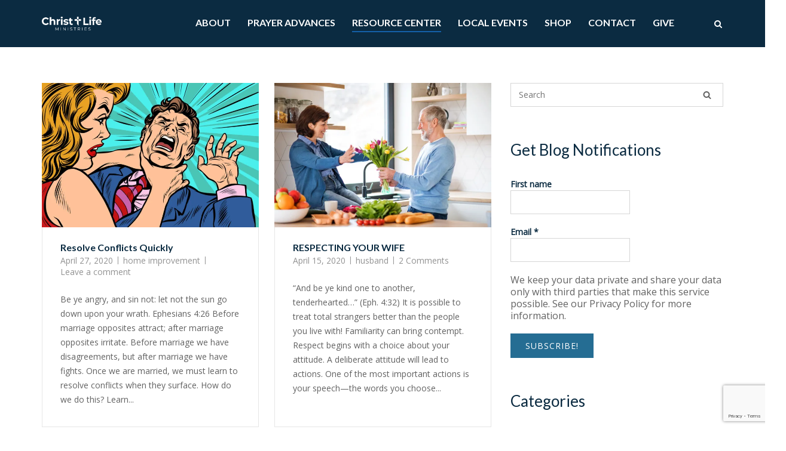

--- FILE ---
content_type: text/html; charset=UTF-8
request_url: https://christlifemin.org/blog/page/50/
body_size: 28094
content:
<!DOCTYPE html>
<html lang="en-US" prefix="og: http://ogp.me/ns# fb: http://ogp.me/ns/fb#">
<head>
	<meta charset="UTF-8">
	<link rel="profile" href="https://gmpg.org/xfn/11">

	<title>Blog &#8211; Page 50 &#8211; Christ Life Ministries</title>
<meta name='robots' content='max-image-preview:large' />
	<style>img:is([sizes="auto" i], [sizes^="auto," i]) { contain-intrinsic-size: 3000px 1500px }</style>
	<script>window._wca = window._wca || [];</script>
<link rel='dns-prefetch' href='//christlifemin.org' />
<link rel='dns-prefetch' href='//stats.wp.com' />
<link rel='dns-prefetch' href='//fonts.googleapis.com' />
<link rel='preconnect' href='//i0.wp.com' />
<link rel="alternate" type="application/rss+xml" title="Christ Life Ministries &raquo; Feed" href="https://christlifemin.org/feed/" />
<link rel="alternate" type="application/rss+xml" title="Christ Life Ministries &raquo; Comments Feed" href="https://christlifemin.org/comments/feed/" />
<script type="text/javascript">
/* <![CDATA[ */
window._wpemojiSettings = {"baseUrl":"https:\/\/s.w.org\/images\/core\/emoji\/15.0.3\/72x72\/","ext":".png","svgUrl":"https:\/\/s.w.org\/images\/core\/emoji\/15.0.3\/svg\/","svgExt":".svg","source":{"concatemoji":"https:\/\/christlifemin.org\/wp-includes\/js\/wp-emoji-release.min.js?ver=6.7.4"}};
/*! This file is auto-generated */
!function(i,n){var o,s,e;function c(e){try{var t={supportTests:e,timestamp:(new Date).valueOf()};sessionStorage.setItem(o,JSON.stringify(t))}catch(e){}}function p(e,t,n){e.clearRect(0,0,e.canvas.width,e.canvas.height),e.fillText(t,0,0);var t=new Uint32Array(e.getImageData(0,0,e.canvas.width,e.canvas.height).data),r=(e.clearRect(0,0,e.canvas.width,e.canvas.height),e.fillText(n,0,0),new Uint32Array(e.getImageData(0,0,e.canvas.width,e.canvas.height).data));return t.every(function(e,t){return e===r[t]})}function u(e,t,n){switch(t){case"flag":return n(e,"\ud83c\udff3\ufe0f\u200d\u26a7\ufe0f","\ud83c\udff3\ufe0f\u200b\u26a7\ufe0f")?!1:!n(e,"\ud83c\uddfa\ud83c\uddf3","\ud83c\uddfa\u200b\ud83c\uddf3")&&!n(e,"\ud83c\udff4\udb40\udc67\udb40\udc62\udb40\udc65\udb40\udc6e\udb40\udc67\udb40\udc7f","\ud83c\udff4\u200b\udb40\udc67\u200b\udb40\udc62\u200b\udb40\udc65\u200b\udb40\udc6e\u200b\udb40\udc67\u200b\udb40\udc7f");case"emoji":return!n(e,"\ud83d\udc26\u200d\u2b1b","\ud83d\udc26\u200b\u2b1b")}return!1}function f(e,t,n){var r="undefined"!=typeof WorkerGlobalScope&&self instanceof WorkerGlobalScope?new OffscreenCanvas(300,150):i.createElement("canvas"),a=r.getContext("2d",{willReadFrequently:!0}),o=(a.textBaseline="top",a.font="600 32px Arial",{});return e.forEach(function(e){o[e]=t(a,e,n)}),o}function t(e){var t=i.createElement("script");t.src=e,t.defer=!0,i.head.appendChild(t)}"undefined"!=typeof Promise&&(o="wpEmojiSettingsSupports",s=["flag","emoji"],n.supports={everything:!0,everythingExceptFlag:!0},e=new Promise(function(e){i.addEventListener("DOMContentLoaded",e,{once:!0})}),new Promise(function(t){var n=function(){try{var e=JSON.parse(sessionStorage.getItem(o));if("object"==typeof e&&"number"==typeof e.timestamp&&(new Date).valueOf()<e.timestamp+604800&&"object"==typeof e.supportTests)return e.supportTests}catch(e){}return null}();if(!n){if("undefined"!=typeof Worker&&"undefined"!=typeof OffscreenCanvas&&"undefined"!=typeof URL&&URL.createObjectURL&&"undefined"!=typeof Blob)try{var e="postMessage("+f.toString()+"("+[JSON.stringify(s),u.toString(),p.toString()].join(",")+"));",r=new Blob([e],{type:"text/javascript"}),a=new Worker(URL.createObjectURL(r),{name:"wpTestEmojiSupports"});return void(a.onmessage=function(e){c(n=e.data),a.terminate(),t(n)})}catch(e){}c(n=f(s,u,p))}t(n)}).then(function(e){for(var t in e)n.supports[t]=e[t],n.supports.everything=n.supports.everything&&n.supports[t],"flag"!==t&&(n.supports.everythingExceptFlag=n.supports.everythingExceptFlag&&n.supports[t]);n.supports.everythingExceptFlag=n.supports.everythingExceptFlag&&!n.supports.flag,n.DOMReady=!1,n.readyCallback=function(){n.DOMReady=!0}}).then(function(){return e}).then(function(){var e;n.supports.everything||(n.readyCallback(),(e=n.source||{}).concatemoji?t(e.concatemoji):e.wpemoji&&e.twemoji&&(t(e.twemoji),t(e.wpemoji)))}))}((window,document),window._wpemojiSettings);
/* ]]> */
</script>
<link rel='stylesheet' id='wdp_cart-summary-css' href='https://christlifemin.org/wp-content/plugins/advanced-dynamic-pricing-for-woocommerce/BaseVersion/assets/css/cart-summary.css?ver=4.10.3' type='text/css' media='all' />
<style id='wp-emoji-styles-inline-css' type='text/css'>

	img.wp-smiley, img.emoji {
		display: inline !important;
		border: none !important;
		box-shadow: none !important;
		height: 1em !important;
		width: 1em !important;
		margin: 0 0.07em !important;
		vertical-align: -0.1em !important;
		background: none !important;
		padding: 0 !important;
	}
</style>
<link rel='stylesheet' id='wp-block-library-css' href='https://christlifemin.org/wp-includes/css/dist/block-library/style.min.css?ver=6.7.4' type='text/css' media='all' />
<style id='pdfemb-pdf-embedder-viewer-style-inline-css' type='text/css'>
.wp-block-pdfemb-pdf-embedder-viewer{max-width:none}

</style>
<style id='getwooplugins-attribute-filter-style-inline-css' type='text/css'>
.storepress-search-list-wrapper{display:flex;flex-direction:column;gap:1px}.storepress-components-search-control{margin-bottom:0!important;position:relative}.storepress-components-search-control input[type=search].storepress-components-search-control__input{background:#f0f0f0;border:none;border-radius:2px;box-shadow:0 0 0 transparent;display:block;font-family:-apple-system,BlinkMacSystemFont,Segoe UI,Roboto,Oxygen-Sans,Ubuntu,Cantarell,Helvetica Neue,sans-serif;font-size:16px;height:48px;line-height:normal;margin-left:0;margin-right:0;padding:16px 48px 16px 16px;transition:box-shadow .1s linear;width:100%}@media(prefers-reduced-motion:reduce){.storepress-components-search-control input[type=search].storepress-components-search-control__input{transition-delay:0s;transition-duration:0s}}@media(min-width:600px){.storepress-components-search-control input[type=search].storepress-components-search-control__input{font-size:13px;line-height:normal}}.storepress-components-search-control input[type=search].storepress-components-search-control__input:focus{border-color:var(--wp-admin-theme-color);box-shadow:0 0 0 .5px var(--wp-admin-theme-color);outline:2px solid transparent}.storepress-components-search-control input[type=search].storepress-components-search-control__input::-webkit-input-placeholder{color:rgba(30,30,30,.62)}.storepress-components-search-control input[type=search].storepress-components-search-control__input::-moz-placeholder{color:rgba(30,30,30,.62);opacity:1}.storepress-components-search-control input[type=search].storepress-components-search-control__input:-ms-input-placeholder{color:rgba(30,30,30,.62)}@media(min-width:600px){.storepress-components-search-control input[type=search].storepress-components-search-control__input{font-size:13px}}.storepress-components-search-control input[type=search].storepress-components-search-control__input:focus{background:#fff;box-shadow:inset 0 0 0 var(--wp-admin-border-width-focus) var(--wp-components-color-accent,var(--wp-admin-theme-color,#3858e9))}.storepress-components-search-control input[type=search].storepress-components-search-control__input::-moz-placeholder{color:#757575}.storepress-components-search-control input[type=search].storepress-components-search-control__input::placeholder{color:#757575}.storepress-components-search-control input[type=search].storepress-components-search-control__input::-webkit-search-cancel-button,.storepress-components-search-control input[type=search].storepress-components-search-control__input::-webkit-search-decoration,.storepress-components-search-control input[type=search].storepress-components-search-control__input::-webkit-search-results-button,.storepress-components-search-control input[type=search].storepress-components-search-control__input::-webkit-search-results-decoration{-webkit-appearance:none}.storepress-components-search-control__icon{align-items:center;bottom:0;display:flex;justify-content:center;position:absolute;right:12px;top:0;width:24px}.storepress-components-search-control__icon>svg{margin:8px 0}.storepress-components-search-control__input-wrapper{position:relative}.storepress-search-list-search-result-wrapper{border:1px solid #f0f0f0}.storepress-search-list-search-result-wrapper li,.storepress-search-list-search-result-wrapper ul{list-style:none;margin:0;padding:0}.storepress-search-list-search-result-wrapper ul{border:1px solid #f0f0f0;max-height:40vh;overflow:auto}.storepress-search-list-search-result-wrapper li{align-items:center;border-bottom:1px solid #f0f0f0;color:#2f2f2f;display:flex;font-family:-apple-system,BlinkMacSystemFont,Segoe UI,Roboto,Oxygen-Sans,Ubuntu,Cantarell,Helvetica Neue,sans-serif;font-size:13px;gap:5px;padding:8px}.storepress-search-list-search-result-wrapper li.selected,.storepress-search-list-search-result-wrapper li:hover{background-color:#f0f0f0}.storepress-search-list-search-result-wrapper li:last-child{border-bottom:none}.storepress-search-list-search-result-wrapper li input{height:20px;margin:0;padding:0;width:20px}.storepress-search-list-search-result-wrapper li input[type=radio]{-webkit-appearance:auto;box-shadow:none}.storepress-search-list-search-result-wrapper li input[type=radio]:before{display:none}.storepress-search-list-search-result-wrapper li .storepress-search-list-search-result-item{background-color:#fff}.storepress-search-list-search-result-wrapper li .storepress-search-list-search-result-item__label{cursor:pointer}.storepress-search-list-search-result-wrapper li .storepress-search-list-search-result-item__title{box-sizing:content-box;height:20px;padding:4px}.storepress-search-list-search-result-wrapper li .storepress-search-list-search-result-item__meta{background-color:#ddd;border-radius:5px;padding:4px}
.wp-block-getwooplugins-attribute-filter .filter-items{display:flex;flex-direction:column;float:none!important;gap:10px;margin:0;padding:0}.wp-block-getwooplugins-attribute-filter .filter-items li{list-style:none}.wp-block-getwooplugins-attribute-filter .filter-items.enabled-filter-display-limit-mode .filter-item:not(.selected):nth-child(n+10){display:none!important}.wp-block-getwooplugins-attribute-filter .filter-items.enabled-filter-display-limit-mode .filter-item-more{align-self:flex-end;display:flex}.wp-block-getwooplugins-attribute-filter.is-style-button .filter-items.enabled-filter-display-limit-mode .filter-item-more{align-items:center;align-self:auto}.wp-block-getwooplugins-attribute-filter .filter-item-more{display:none}.wp-block-getwooplugins-attribute-filter .filter-item{align-items:center;display:flex;flex-direction:row;gap:10px;justify-content:space-between}.wp-block-getwooplugins-attribute-filter .filter-item .item{border:2px solid #fff;box-shadow:var(--wvs-item-box-shadow,0 0 0 1px #a8a8a8);box-sizing:border-box;display:block;height:100%;transition:box-shadow .2s ease;width:100%}.wp-block-getwooplugins-attribute-filter .filter-item .item:hover{box-shadow:var(--wvs-hover-item-box-shadow,0 0 0 3px #ddd)}.wp-block-getwooplugins-attribute-filter .filter-item .text{display:inline-block;font-size:.875em}.wp-block-getwooplugins-attribute-filter .filter-item.style-squared .count,.wp-block-getwooplugins-attribute-filter .filter-item.style-squared .item{border-radius:3px}.wp-block-getwooplugins-attribute-filter .filter-item.style-rounded .item{border-radius:100%}.wp-block-getwooplugins-attribute-filter .filter-item.style-rounded .count{border-radius:12px}.wp-block-getwooplugins-attribute-filter .filter-item-wrapper{align-items:center;display:flex;gap:10px}.wp-block-getwooplugins-attribute-filter .filter-item-contents{display:flex;height:var(--wvs-archive-product-item-height,30px);justify-content:center;position:relative;width:var(--wvs-archive-product-item-width,30px)}.wp-block-getwooplugins-attribute-filter .filter-item .count{border:1px solid rgba(0,0,0,.102);color:#000;font-size:12px;line-height:10px;min-width:10px;padding:5px;text-align:center}.wp-block-getwooplugins-attribute-filter .filter-item-inner{width:100%}.wp-block-getwooplugins-attribute-filter .filter-item.selected{order:-1}.wp-block-getwooplugins-attribute-filter .filter-item.selected .item{box-shadow:var(--wvs-selected-item-box-shadow,0 0 0 2px #000)}.wp-block-getwooplugins-attribute-filter .filter-item.selected .filter-item-inner:before{background-image:var(--wvs-tick);background-position:50%;background-repeat:no-repeat;background-size:60%;content:" ";display:block;height:100%;position:absolute;width:100%}.wp-block-getwooplugins-attribute-filter .filter-item.selected .count{background:#000;border:1px solid #000;color:#fff}.wp-block-getwooplugins-attribute-filter.is-style-button .filter-items{flex-direction:row;flex-wrap:wrap}.wp-block-getwooplugins-attribute-filter.is-style-button .filter-item{border:1px solid rgba(0,0,0,.102);border-radius:3px;margin:0;padding:5px 8px 5px 5px}.wp-block-getwooplugins-attribute-filter.is-style-button .filter-item.style-rounded{border-radius:40px}.wp-block-getwooplugins-attribute-filter.is-style-button .filter-item.selected{border:1px solid #000}

</style>
<link rel='stylesheet' id='mediaelement-css' href='https://christlifemin.org/wp-includes/js/mediaelement/mediaelementplayer-legacy.min.css?ver=4.2.17' type='text/css' media='all' />
<link rel='stylesheet' id='wp-mediaelement-css' href='https://christlifemin.org/wp-includes/js/mediaelement/wp-mediaelement.min.css?ver=6.7.4' type='text/css' media='all' />
<style id='jetpack-sharing-buttons-style-inline-css' type='text/css'>
.jetpack-sharing-buttons__services-list{display:flex;flex-direction:row;flex-wrap:wrap;gap:0;list-style-type:none;margin:5px;padding:0}.jetpack-sharing-buttons__services-list.has-small-icon-size{font-size:12px}.jetpack-sharing-buttons__services-list.has-normal-icon-size{font-size:16px}.jetpack-sharing-buttons__services-list.has-large-icon-size{font-size:24px}.jetpack-sharing-buttons__services-list.has-huge-icon-size{font-size:36px}@media print{.jetpack-sharing-buttons__services-list{display:none!important}}.editor-styles-wrapper .wp-block-jetpack-sharing-buttons{gap:0;padding-inline-start:0}ul.jetpack-sharing-buttons__services-list.has-background{padding:1.25em 2.375em}
</style>
<style id='classic-theme-styles-inline-css' type='text/css'>
/*! This file is auto-generated */
.wp-block-button__link{color:#fff;background-color:#32373c;border-radius:9999px;box-shadow:none;text-decoration:none;padding:calc(.667em + 2px) calc(1.333em + 2px);font-size:1.125em}.wp-block-file__button{background:#32373c;color:#fff;text-decoration:none}
</style>
<style id='global-styles-inline-css' type='text/css'>
:root{--wp--preset--aspect-ratio--square: 1;--wp--preset--aspect-ratio--4-3: 4/3;--wp--preset--aspect-ratio--3-4: 3/4;--wp--preset--aspect-ratio--3-2: 3/2;--wp--preset--aspect-ratio--2-3: 2/3;--wp--preset--aspect-ratio--16-9: 16/9;--wp--preset--aspect-ratio--9-16: 9/16;--wp--preset--color--black: #000000;--wp--preset--color--cyan-bluish-gray: #abb8c3;--wp--preset--color--white: #ffffff;--wp--preset--color--pale-pink: #f78da7;--wp--preset--color--vivid-red: #cf2e2e;--wp--preset--color--luminous-vivid-orange: #ff6900;--wp--preset--color--luminous-vivid-amber: #fcb900;--wp--preset--color--light-green-cyan: #7bdcb5;--wp--preset--color--vivid-green-cyan: #00d084;--wp--preset--color--pale-cyan-blue: #8ed1fc;--wp--preset--color--vivid-cyan-blue: #0693e3;--wp--preset--color--vivid-purple: #9b51e0;--wp--preset--gradient--vivid-cyan-blue-to-vivid-purple: linear-gradient(135deg,rgba(6,147,227,1) 0%,rgb(155,81,224) 100%);--wp--preset--gradient--light-green-cyan-to-vivid-green-cyan: linear-gradient(135deg,rgb(122,220,180) 0%,rgb(0,208,130) 100%);--wp--preset--gradient--luminous-vivid-amber-to-luminous-vivid-orange: linear-gradient(135deg,rgba(252,185,0,1) 0%,rgba(255,105,0,1) 100%);--wp--preset--gradient--luminous-vivid-orange-to-vivid-red: linear-gradient(135deg,rgba(255,105,0,1) 0%,rgb(207,46,46) 100%);--wp--preset--gradient--very-light-gray-to-cyan-bluish-gray: linear-gradient(135deg,rgb(238,238,238) 0%,rgb(169,184,195) 100%);--wp--preset--gradient--cool-to-warm-spectrum: linear-gradient(135deg,rgb(74,234,220) 0%,rgb(151,120,209) 20%,rgb(207,42,186) 40%,rgb(238,44,130) 60%,rgb(251,105,98) 80%,rgb(254,248,76) 100%);--wp--preset--gradient--blush-light-purple: linear-gradient(135deg,rgb(255,206,236) 0%,rgb(152,150,240) 100%);--wp--preset--gradient--blush-bordeaux: linear-gradient(135deg,rgb(254,205,165) 0%,rgb(254,45,45) 50%,rgb(107,0,62) 100%);--wp--preset--gradient--luminous-dusk: linear-gradient(135deg,rgb(255,203,112) 0%,rgb(199,81,192) 50%,rgb(65,88,208) 100%);--wp--preset--gradient--pale-ocean: linear-gradient(135deg,rgb(255,245,203) 0%,rgb(182,227,212) 50%,rgb(51,167,181) 100%);--wp--preset--gradient--electric-grass: linear-gradient(135deg,rgb(202,248,128) 0%,rgb(113,206,126) 100%);--wp--preset--gradient--midnight: linear-gradient(135deg,rgb(2,3,129) 0%,rgb(40,116,252) 100%);--wp--preset--font-size--small: 13px;--wp--preset--font-size--medium: 20px;--wp--preset--font-size--large: 36px;--wp--preset--font-size--x-large: 42px;--wp--preset--spacing--20: 0.44rem;--wp--preset--spacing--30: 0.67rem;--wp--preset--spacing--40: 1rem;--wp--preset--spacing--50: 1.5rem;--wp--preset--spacing--60: 2.25rem;--wp--preset--spacing--70: 3.38rem;--wp--preset--spacing--80: 5.06rem;--wp--preset--shadow--natural: 6px 6px 9px rgba(0, 0, 0, 0.2);--wp--preset--shadow--deep: 12px 12px 50px rgba(0, 0, 0, 0.4);--wp--preset--shadow--sharp: 6px 6px 0px rgba(0, 0, 0, 0.2);--wp--preset--shadow--outlined: 6px 6px 0px -3px rgba(255, 255, 255, 1), 6px 6px rgba(0, 0, 0, 1);--wp--preset--shadow--crisp: 6px 6px 0px rgba(0, 0, 0, 1);}:where(.is-layout-flex){gap: 0.5em;}:where(.is-layout-grid){gap: 0.5em;}body .is-layout-flex{display: flex;}.is-layout-flex{flex-wrap: wrap;align-items: center;}.is-layout-flex > :is(*, div){margin: 0;}body .is-layout-grid{display: grid;}.is-layout-grid > :is(*, div){margin: 0;}:where(.wp-block-columns.is-layout-flex){gap: 2em;}:where(.wp-block-columns.is-layout-grid){gap: 2em;}:where(.wp-block-post-template.is-layout-flex){gap: 1.25em;}:where(.wp-block-post-template.is-layout-grid){gap: 1.25em;}.has-black-color{color: var(--wp--preset--color--black) !important;}.has-cyan-bluish-gray-color{color: var(--wp--preset--color--cyan-bluish-gray) !important;}.has-white-color{color: var(--wp--preset--color--white) !important;}.has-pale-pink-color{color: var(--wp--preset--color--pale-pink) !important;}.has-vivid-red-color{color: var(--wp--preset--color--vivid-red) !important;}.has-luminous-vivid-orange-color{color: var(--wp--preset--color--luminous-vivid-orange) !important;}.has-luminous-vivid-amber-color{color: var(--wp--preset--color--luminous-vivid-amber) !important;}.has-light-green-cyan-color{color: var(--wp--preset--color--light-green-cyan) !important;}.has-vivid-green-cyan-color{color: var(--wp--preset--color--vivid-green-cyan) !important;}.has-pale-cyan-blue-color{color: var(--wp--preset--color--pale-cyan-blue) !important;}.has-vivid-cyan-blue-color{color: var(--wp--preset--color--vivid-cyan-blue) !important;}.has-vivid-purple-color{color: var(--wp--preset--color--vivid-purple) !important;}.has-black-background-color{background-color: var(--wp--preset--color--black) !important;}.has-cyan-bluish-gray-background-color{background-color: var(--wp--preset--color--cyan-bluish-gray) !important;}.has-white-background-color{background-color: var(--wp--preset--color--white) !important;}.has-pale-pink-background-color{background-color: var(--wp--preset--color--pale-pink) !important;}.has-vivid-red-background-color{background-color: var(--wp--preset--color--vivid-red) !important;}.has-luminous-vivid-orange-background-color{background-color: var(--wp--preset--color--luminous-vivid-orange) !important;}.has-luminous-vivid-amber-background-color{background-color: var(--wp--preset--color--luminous-vivid-amber) !important;}.has-light-green-cyan-background-color{background-color: var(--wp--preset--color--light-green-cyan) !important;}.has-vivid-green-cyan-background-color{background-color: var(--wp--preset--color--vivid-green-cyan) !important;}.has-pale-cyan-blue-background-color{background-color: var(--wp--preset--color--pale-cyan-blue) !important;}.has-vivid-cyan-blue-background-color{background-color: var(--wp--preset--color--vivid-cyan-blue) !important;}.has-vivid-purple-background-color{background-color: var(--wp--preset--color--vivid-purple) !important;}.has-black-border-color{border-color: var(--wp--preset--color--black) !important;}.has-cyan-bluish-gray-border-color{border-color: var(--wp--preset--color--cyan-bluish-gray) !important;}.has-white-border-color{border-color: var(--wp--preset--color--white) !important;}.has-pale-pink-border-color{border-color: var(--wp--preset--color--pale-pink) !important;}.has-vivid-red-border-color{border-color: var(--wp--preset--color--vivid-red) !important;}.has-luminous-vivid-orange-border-color{border-color: var(--wp--preset--color--luminous-vivid-orange) !important;}.has-luminous-vivid-amber-border-color{border-color: var(--wp--preset--color--luminous-vivid-amber) !important;}.has-light-green-cyan-border-color{border-color: var(--wp--preset--color--light-green-cyan) !important;}.has-vivid-green-cyan-border-color{border-color: var(--wp--preset--color--vivid-green-cyan) !important;}.has-pale-cyan-blue-border-color{border-color: var(--wp--preset--color--pale-cyan-blue) !important;}.has-vivid-cyan-blue-border-color{border-color: var(--wp--preset--color--vivid-cyan-blue) !important;}.has-vivid-purple-border-color{border-color: var(--wp--preset--color--vivid-purple) !important;}.has-vivid-cyan-blue-to-vivid-purple-gradient-background{background: var(--wp--preset--gradient--vivid-cyan-blue-to-vivid-purple) !important;}.has-light-green-cyan-to-vivid-green-cyan-gradient-background{background: var(--wp--preset--gradient--light-green-cyan-to-vivid-green-cyan) !important;}.has-luminous-vivid-amber-to-luminous-vivid-orange-gradient-background{background: var(--wp--preset--gradient--luminous-vivid-amber-to-luminous-vivid-orange) !important;}.has-luminous-vivid-orange-to-vivid-red-gradient-background{background: var(--wp--preset--gradient--luminous-vivid-orange-to-vivid-red) !important;}.has-very-light-gray-to-cyan-bluish-gray-gradient-background{background: var(--wp--preset--gradient--very-light-gray-to-cyan-bluish-gray) !important;}.has-cool-to-warm-spectrum-gradient-background{background: var(--wp--preset--gradient--cool-to-warm-spectrum) !important;}.has-blush-light-purple-gradient-background{background: var(--wp--preset--gradient--blush-light-purple) !important;}.has-blush-bordeaux-gradient-background{background: var(--wp--preset--gradient--blush-bordeaux) !important;}.has-luminous-dusk-gradient-background{background: var(--wp--preset--gradient--luminous-dusk) !important;}.has-pale-ocean-gradient-background{background: var(--wp--preset--gradient--pale-ocean) !important;}.has-electric-grass-gradient-background{background: var(--wp--preset--gradient--electric-grass) !important;}.has-midnight-gradient-background{background: var(--wp--preset--gradient--midnight) !important;}.has-small-font-size{font-size: var(--wp--preset--font-size--small) !important;}.has-medium-font-size{font-size: var(--wp--preset--font-size--medium) !important;}.has-large-font-size{font-size: var(--wp--preset--font-size--large) !important;}.has-x-large-font-size{font-size: var(--wp--preset--font-size--x-large) !important;}
:where(.wp-block-post-template.is-layout-flex){gap: 1.25em;}:where(.wp-block-post-template.is-layout-grid){gap: 1.25em;}
:where(.wp-block-columns.is-layout-flex){gap: 2em;}:where(.wp-block-columns.is-layout-grid){gap: 2em;}
:root :where(.wp-block-pullquote){font-size: 1.5em;line-height: 1.6;}
</style>
<link rel='stylesheet' id='modalcss-css' href='https://christlifemin.org/wp-content/plugins/bootstrap-modals/css/bootstrap.css?ver=3.3.7' type='text/css' media='all' />
<link rel='stylesheet' id='contact-form-7-css' href='https://christlifemin.org/wp-content/plugins/contact-form-7/includes/css/styles.css?ver=6.1.4' type='text/css' media='all' />
<link rel='stylesheet' id='easy-sidebar-menu-widget-css-css' href='https://christlifemin.org/wp-content/plugins/easy-sidebar-menu-widget/assets/css/easy-sidebar-menu-widget.css?ver=6.7.4' type='text/css' media='all' />
<link rel='stylesheet' id='sshos-css-css' href='https://christlifemin.org/wp-content/plugins/simple-sticky-header-on-scroll/simple-sticky-header-on-scroll.css?ver=1' type='text/css' media='all' />
<link rel='stylesheet' id='sshos-fonts-css' href='//fonts.googleapis.com/css?family=Roboto%3A300%2C500%2C900&#038;ver=1.0.0' type='text/css' media='all' />
<link rel='stylesheet' id='wpmenucart-icons-css' href='https://christlifemin.org/wp-content/plugins/woocommerce-menu-bar-cart/assets/css/wpmenucart-icons.min.css?ver=2.14.12' type='text/css' media='all' />
<style id='wpmenucart-icons-inline-css' type='text/css'>
@font-face{font-family:WPMenuCart;src:url(https://christlifemin.org/wp-content/plugins/woocommerce-menu-bar-cart/assets/fonts/WPMenuCart.eot);src:url(https://christlifemin.org/wp-content/plugins/woocommerce-menu-bar-cart/assets/fonts/WPMenuCart.eot?#iefix) format('embedded-opentype'),url(https://christlifemin.org/wp-content/plugins/woocommerce-menu-bar-cart/assets/fonts/WPMenuCart.woff2) format('woff2'),url(https://christlifemin.org/wp-content/plugins/woocommerce-menu-bar-cart/assets/fonts/WPMenuCart.woff) format('woff'),url(https://christlifemin.org/wp-content/plugins/woocommerce-menu-bar-cart/assets/fonts/WPMenuCart.ttf) format('truetype'),url(https://christlifemin.org/wp-content/plugins/woocommerce-menu-bar-cart/assets/fonts/WPMenuCart.svg#WPMenuCart) format('svg');font-weight:400;font-style:normal;font-display:swap}
</style>
<link rel='stylesheet' id='wpmenucart-css' href='https://christlifemin.org/wp-content/plugins/woocommerce-menu-bar-cart/assets/css/wpmenucart-main.min.css?ver=2.14.12' type='text/css' media='all' />
<style id='woocommerce-inline-inline-css' type='text/css'>
.woocommerce form .form-row .required { visibility: visible; }
</style>
<link rel='stylesheet' id='woo-variation-swatches-css' href='https://christlifemin.org/wp-content/plugins/woo-variation-swatches/assets/css/frontend.min.css?ver=1762858144' type='text/css' media='all' />
<style id='woo-variation-swatches-inline-css' type='text/css'>
:root {
--wvs-tick:url("data:image/svg+xml;utf8,%3Csvg filter='drop-shadow(0px 0px 2px rgb(0 0 0 / .8))' xmlns='http://www.w3.org/2000/svg'  viewBox='0 0 30 30'%3E%3Cpath fill='none' stroke='%23ffffff' stroke-linecap='round' stroke-linejoin='round' stroke-width='4' d='M4 16L11 23 27 7'/%3E%3C/svg%3E");

--wvs-cross:url("data:image/svg+xml;utf8,%3Csvg filter='drop-shadow(0px 0px 5px rgb(255 255 255 / .6))' xmlns='http://www.w3.org/2000/svg' width='72px' height='72px' viewBox='0 0 24 24'%3E%3Cpath fill='none' stroke='%23ff0000' stroke-linecap='round' stroke-width='0.6' d='M5 5L19 19M19 5L5 19'/%3E%3C/svg%3E");
--wvs-position:flex-start;
--wvs-single-product-large-item-width:40px;
--wvs-single-product-large-item-height:40px;
--wvs-single-product-large-item-font-size:16px;
--wvs-single-product-item-width:30px;
--wvs-single-product-item-height:30px;
--wvs-single-product-item-font-size:16px;
--wvs-archive-product-item-width:30px;
--wvs-archive-product-item-height:30px;
--wvs-archive-product-item-font-size:16px;
--wvs-tooltip-background-color:#333333;
--wvs-tooltip-text-color:#FFFFFF;
--wvs-item-box-shadow:0 0 0 1px #a8a8a8;
--wvs-item-background-color:#FFFFFF;
--wvs-item-text-color:#000000;
--wvs-hover-item-box-shadow:0 0 0 3px #000000;
--wvs-hover-item-background-color:#FFFFFF;
--wvs-hover-item-text-color:#000000;
--wvs-selected-item-box-shadow:0 0 0 2px #000000;
--wvs-selected-item-background-color:#FFFFFF;
--wvs-selected-item-text-color:#000000}
</style>
<link rel='stylesheet' id='brands-styles-css' href='https://christlifemin.org/wp-content/plugins/woocommerce/assets/css/brands.css?ver=10.3.7' type='text/css' media='all' />
<link rel='stylesheet' id='siteorigin-corp-style-css' href='https://christlifemin.org/wp-content/themes/siteorigin-corp/style.css?ver=6.7.4' type='text/css' media='all' />
<link rel='stylesheet' id='christlifemin-style-css' href='https://christlifemin.org/wp-content/themes/christlifemin/style.css?v=69766b2dc26f8&#038;ver=6.7.4' type='text/css' media='all' />
<link rel='stylesheet' id='siteorigin-corp-icons-css' href='https://christlifemin.org/wp-content/themes/siteorigin-corp/css/siteorigin-corp-icons.min.css?ver=.min' type='text/css' media='all' />
<link rel='stylesheet' id='siteorigin-corp-woocommerce-style-css' href='https://christlifemin.org/wp-content/themes/siteorigin-corp/woocommerce.min.css?ver=1.20.9' type='text/css' media='all' />
<link rel='stylesheet' id='siteorigin-google-web-fonts-css' href='https://fonts.googleapis.com/css?family=Lato%3A700%2Cregular%7COpen+Sans%3A400%2Cregular&#038;ver=6.7.4#038;subset&#038;display=block' type='text/css' media='all' />
<link rel='stylesheet' id='wdp_pricing-table-css' href='https://christlifemin.org/wp-content/plugins/advanced-dynamic-pricing-for-woocommerce/BaseVersion/assets/css/pricing-table.css?ver=4.10.3' type='text/css' media='all' />
<link rel='stylesheet' id='wdp_deals-table-css' href='https://christlifemin.org/wp-content/plugins/advanced-dynamic-pricing-for-woocommerce/BaseVersion/assets/css/deals-table.css?ver=4.10.3' type='text/css' media='all' />
<script type="text/javascript" async='async' src="https://christlifemin.org/wp-includes/js/tinymce/tinymce.min.js?ver=49110-20201110" id="wp-tinymce-root-js"></script>
<script type="text/javascript" async='async' src="https://christlifemin.org/wp-includes/js/tinymce/plugins/compat3x/plugin.min.js?ver=49110-20201110" id="wp-tinymce-js"></script>
<script type="text/javascript" src="https://christlifemin.org/wp-includes/js/jquery/jquery.min.js?ver=3.7.1" id="jquery-core-js"></script>
<script type="text/javascript" async='async' src="https://christlifemin.org/wp-includes/js/jquery/jquery-migrate.min.js?ver=3.4.1" id="jquery-migrate-js"></script>
<script type="text/javascript" async='async' src="https://christlifemin.org/wp-content/plugins/woocommerce/assets/js/jquery-blockui/jquery.blockUI.min.js?ver=2.7.0-wc.10.3.7" id="wc-jquery-blockui-js" data-wp-strategy="defer"></script>
<script type="text/javascript" id="wc-add-to-cart-js-extra">
/* <![CDATA[ */
var wc_add_to_cart_params = {"ajax_url":"\/wp-admin\/admin-ajax.php","wc_ajax_url":"\/?wc-ajax=%%endpoint%%","i18n_view_cart":"View cart","cart_url":"https:\/\/christlifemin.org\/cart\/","is_cart":"","cart_redirect_after_add":"no"};
/* ]]> */
</script>
<script type="text/javascript" async='async' src="https://christlifemin.org/wp-content/plugins/woocommerce/assets/js/frontend/add-to-cart.min.js?ver=10.3.7" id="wc-add-to-cart-js" defer="defer" data-wp-strategy="defer"></script>
<script type="text/javascript" async='async' src="https://christlifemin.org/wp-content/plugins/woocommerce/assets/js/js-cookie/js.cookie.min.js?ver=2.1.4-wc.10.3.7" id="wc-js-cookie-js" defer="defer" data-wp-strategy="defer"></script>
<script type="text/javascript" id="woocommerce-js-extra">
/* <![CDATA[ */
var woocommerce_params = {"ajax_url":"\/wp-admin\/admin-ajax.php","wc_ajax_url":"\/?wc-ajax=%%endpoint%%","i18n_password_show":"Show password","i18n_password_hide":"Hide password"};
/* ]]> */
</script>
<script type="text/javascript" async='async' src="https://christlifemin.org/wp-content/plugins/woocommerce/assets/js/frontend/woocommerce.min.js?ver=10.3.7" id="woocommerce-js" defer="defer" data-wp-strategy="defer"></script>
<script type="text/javascript" async='async' src="https://stats.wp.com/s-202604.js" id="woocommerce-analytics-js" defer="defer" data-wp-strategy="defer"></script>
<link rel="https://api.w.org/" href="https://christlifemin.org/wp-json/" /><link rel="EditURI" type="application/rsd+xml" title="RSD" href="https://christlifemin.org/xmlrpc.php?rsd" />
<meta name="generator" content="WordPress 6.7.4" />
<meta name="generator" content="WooCommerce 10.3.7" />
<style>
	.tribe-event-duration, .tribe-event-time {display: none}
</style>

<script>
	
	document.addEventListener("DOMContentLoaded", function() {
	

	  var startTimes = document.getElementsByClassName("tribe-event-date-start");
// console.log('start times:',startTimes);
		
      Array.prototype.forEach.call(startTimes, function(el) {
        eventStartTime = el.innerText.split("@",-1);
		  // console.log('event start time::',eventStartTime);
        el.innerText = eventStartTime[0];
		 
      });
		
	  var endTimes = document.getElementsByClassName("tribe-event-date-end");

      Array.prototype.forEach.call(endTimes, function(el) {
        eventEndTime = el.innerText.split("@",-1);
		  		  console.log('event end time::',eventEndTime);
        el.innerText = eventEndTime[0];
      });
		
		var durationBlocks = document.getElementsByClassName("tribe-event-duration");
		
		Array.prototype.forEach.call(durationBlocks, function(el) {
        el.style.display = "inline-block";
      });
		
		// look for changes
		
		document.querySelector('.tribe-events-loop').addEventListener('change',function(){
    console.log( "Handler for .tribe-events-loop called." );
});
		
		
		
		
		
	});
</script>
	<style>img#wpstats{display:none}</style>
		<link rel="apple-touch-icon" sizes="180x180" href="/wp-content/uploads/fbrfg/apple-touch-icon.png">
<link rel="icon" type="image/png" sizes="32x32" href="/wp-content/uploads/fbrfg/favicon-32x32.png">
<link rel="icon" type="image/png" sizes="16x16" href="/wp-content/uploads/fbrfg/favicon-16x16.png">
<link rel="manifest" href="/wp-content/uploads/fbrfg/site.webmanifest">
<link rel="shortcut icon" href="/wp-content/uploads/fbrfg/favicon.ico">
<meta name="msapplication-TileColor" content="#da532c">
<meta name="msapplication-config" content="/wp-content/uploads/fbrfg/browserconfig.xml">
<meta name="theme-color" content="#ffffff">	<meta name="viewport" content="width=device-width, initial-scale=1">
	<noscript><style>.woocommerce-product-gallery{ opacity: 1 !important; }</style></noscript>
	<style type="text/css">.recentcomments a{display:inline !important;padding:0 !important;margin:0 !important;}</style>        <style type="text/css">
            .wdp_bulk_table_content .wdp_pricing_table_caption { color: #6d6d6d ! important} .wdp_bulk_table_content table thead td { color: #6d6d6d ! important} .wdp_bulk_table_content table thead td { background-color: #efefef ! important} .wdp_bulk_table_content table thead td { higlight_background_color-color: #efefef ! important} .wdp_bulk_table_content table thead td { higlight_text_color: #6d6d6d ! important} .wdp_bulk_table_content table tbody td { color: #6d6d6d ! important} .wdp_bulk_table_content table tbody td { background-color: #ffffff ! important} .wdp_bulk_table_content .wdp_pricing_table_footer { color: #6d6d6d ! important}        </style>
        <meta name="description" content="Christ Life Ministries focuses on revival, renewal, and refreshment through prayer and the Word. They are the host of the Prayer Advances." />
<style type="text/css" id="custom-background-css">
body.custom-background { background-color: #ffffff; }
</style>
					<style type="text/css" id="siteorigin-corp-settings-custom" data-siteorigin-settings="true">
					/* style */ body,button,input,select,optgroup,textarea { font-family: "Open Sans", sans-serif; font-weight: normal;  } h1,h2,h3,h4,h5,h6 { color: #0b2b41; font-family: "Lato", sans-serif; font-weight: normal;  } h1 a,h1 a:visited,h2 a,h2 a:visited,h3 a,h3 a:visited,h4 a,h4 a:visited,h5 a,h5 a:visited,h6 a,h6 a:visited { color: #0b2b41; }  blockquote { border-left: 3px solid #256d93; }    table { font-family: "Open Sans", sans-serif; font-weight: normal;  } table thead th { color: #0b2b41; }  .button,button,input[type=button],input[type=reset],input[type=submit] { background: #256d93; font-family: "Open Sans", sans-serif; font-weight: normal;  } .button:hover,button:hover,input[type=button]:hover,input[type=reset]:hover,input[type=submit]:hover { background: rgba(37,109,147,0.8); } .button:active,.button:focus,button:active,button:focus,input[type=button]:active,input[type=button]:focus,input[type=reset]:active,input[type=reset]:focus,input[type=submit]:active,input[type=submit]:focus { background: #256d93; }    label { color: #0b2b41; } fieldset legend { color: #0b2b41; font-family: "Lato", sans-serif; font-weight: normal;  } a { color: #256d93; } a:visited { color: #256d93; }    .link-underline.main-navigation ul .sub-menu li:first-of-type { border-top: 2px solid #256d93; } .link-underline.main-navigation ul .children li:first-of-type { border-top: 2px solid #256d93; } .main-navigation ul li { font-family: "Lato", sans-serif; font-weight: normal;  } .main-navigation ul li a { color: #ffffff; } #site-navigation.main-navigation ul .menu-button a { background: #256d93; } #site-navigation.main-navigation ul .menu-button a:hover { background: rgba(37,109,147,0.8); } [class*=overlap] .main-navigation:not(.link-underline) div > ul:not(.cart_list) > li:hover > a { color: #256d93; } .link-underline.main-navigation div > ul:not(.cart_list) > li:hover > a { border-color: #256d93; } .main-navigation:not(.link-underline) div > ul:not(.cart_list) > li:hover > a { color: #256d93; } .main-navigation div > ul:not(.cart_list) > li.current > a,.main-navigation div > ul:not(.cart_list) > li.current_page_item > a,.main-navigation div > ul:not(.cart_list) > li.current-menu-item > a,.main-navigation div > ul:not(.cart_list) > li.current_page_ancestor > a,.main-navigation div > ul:not(.cart_list) > li.current-menu-ancestor > a { border-color: #256d93; } .main-navigation:not(.link-underline) div > ul:not(.cart_list) > li.current > a,.main-navigation:not(.link-underline) div > ul:not(.cart_list) > li.current_page_item > a,.main-navigation:not(.link-underline) div > ul:not(.cart_list) > li.current-menu-item > a,.main-navigation:not(.link-underline) div > ul:not(.cart_list) > li.current_page_ancestor > a,.main-navigation:not(.link-underline) div > ul:not(.cart_list) > li.current-menu-ancestor > a { color: #256d93; } [class*=overlap] .main-navigation:not(.link-underline) div > ul:not(.cart_list) > li.current > a,[class*=overlap] .main-navigation:not(.link-underline) div > ul:not(.cart_list) > li.current_page_item > a,[class*=overlap] .main-navigation:not(.link-underline) div > ul:not(.cart_list) > li.current-menu-item > a,[class*=overlap] .main-navigation:not(.link-underline) div > ul:not(.cart_list) > li.current_page_ancestor > a,[class*=overlap] .main-navigation:not(.link-underline) div > ul:not(.cart_list) > li.current-menu-ancestor > a { color: #256d93; } .main-navigation .search-toggle .open svg path { fill: #ffffff; } #mobile-menu-button svg path { fill: #ffffff; }  #mobile-navigation ul li { font-family: "Lato", sans-serif; font-weight: normal;  }     .pagination .page-numbers { font-family: "Open Sans", sans-serif; font-weight: normal;  }  .pagination .page-numbers:hover,.pagination .page-numbers:focus { border-color: #256d93; color: #256d93; }  .pagination .current { border-color: #256d93; color: #256d93; }   .post-navigation a div { color: #0b2b41; font-family: "Lato", sans-serif; font-weight: normal;  } .post-navigation a:hover div { color: #256d93; }  .comment-navigation a:hover { color: #256d93; }   .breadcrumbs a:hover { color: #256d93; } .site-main #infinite-handle span button { border-color: #0b2b41; color: #0b2b41; } .site-main #infinite-handle span button:hover { border-color: #256d93; color: #256d93; } .site-content #jp-relatedposts .jp-relatedposts-headline { font-family: "Lato", sans-serif; font-weight: normal;  } .site-content #jp-relatedposts .jp-relatedposts-items .jp-relatedposts-post .jp-relatedposts-post-title a { color: #0b2b41; font-family: "Lato", sans-serif; font-weight: normal;  } .site-content #jp-relatedposts .jp-relatedposts-items .jp-relatedposts-post .jp-relatedposts-post-title a:hover { color: #256d93; }    .widget-area .widget:not(.widget_tag_cloud):not(.widget_shopping_cart) a:not(.button):hover { color: #256d93; }  .widget_calendar .wp-calendar-table caption { color: #0b2b41; } .widget_calendar .wp-calendar-table tbody td a { color: #256d93; }  .widget_calendar .wp-calendar-nav .wp-calendar-nav-prev a,.widget_calendar .wp-calendar-nav .wp-calendar-nav-next a { color: #0b2b41; } .widget_calendar .wp-calendar-nav .wp-calendar-nav-prev a:hover,.widget_calendar .wp-calendar-nav .wp-calendar-nav-next a:hover { color: #256d93; }  .widget_archive li a,.widget_categories li a { color: #0b2b41; }   .widget_recent_comments .recentcomments .comment-author-link { color: #0b2b41; }  .widget_recent_comments .recentcomments a { color: #0b2b41; }      .widget.widget_recent_entries ul li a { color: #0b2b41; } .widget.recent-posts-extended h3 { color: #0b2b41; } .widget.recent-posts-extended h3 a { color: #0b2b41; }   .site-footer .widget_tag_cloud a:after { background: #256d93; }  .site-header { background: #0b2b41; } .site-header .site-branding .site-title { font-family: "Lato", sans-serif; font-weight: 700;  } .site-header .site-branding .site-title a { color: #0b2b41; }    #fullscreen-search span { font-family: "Open Sans", sans-serif; font-weight: normal;  }    .entry-title { color: #0b2b41; }  .entry-meta { font-family: "Open Sans", sans-serif; font-weight: normal;  }  .entry-meta span a:hover { color: #256d93; }  .page-links .post-page-numbers { font-family: "Open Sans", sans-serif; font-weight: normal;  } .page-links .post-page-numbers:hover,.page-links .post-page-numbers.current { border-color: #256d93; color: #256d93; }  .tags-links a:hover,.widget_tag_cloud a:hover { background: #256d93; } .tags-links a:hover:after,.widget_tag_cloud a:hover:after { border-right-color: #256d93; }     .blog-layout-offset article .entry-offset .entry-author-link a,.blog-layout-offset article .entry-offset .entry-categories a,.blog-layout-offset article .entry-offset .entry-comments a { color: #0b2b41; } .blog-layout-offset article .entry-offset .entry-author-link a:hover,.blog-layout-offset article .entry-offset .entry-categories a:hover,.blog-layout-offset article .entry-offset .entry-comments a:hover { color: #256d93; }    .search-results .page-title span { color: #256d93; }     .author-box .author-description span a:hover { color: #256d93; }  .yarpp-related ol li .related-post-title:hover,.related-posts-section ol li .related-post-title:hover { color: #256d93; }  .yarpp-related ol li .related-post-date:hover,.related-posts-section ol li .related-post-date:hover { color: #256d93; }  .portfolio-filter-terms button:hover { color: #0b2b41; } .portfolio-filter-terms button.active { border-bottom: 2px solid #0b2b41; color: #0b2b41; }  .archive-project .entry-title { color: #0b2b41; } .archive-project .entry-divider { border: solid #0b2b41 1px; }    .jetpack-portfolio-shortcode .portfolio-entry .portfolio-entry-meta a { color: #0b2b41; }    .comment-list .comment .author,.comment-list .pingback .author { color: #0b2b41; font-family: "Lato", sans-serif; font-weight: normal;  } .comment-list .comment .author a,.comment-list .pingback .author a { color: #0b2b41; }   .comment-list .comment .comment-reply-link,.comment-list .pingback .comment-reply-link { color: #0b2b41; font-family: "Lato", sans-serif; font-weight: normal;  } .comment-list .comment .comment-reply-link:hover,.comment-list .pingback .comment-reply-link:hover { color: #256d93; }  .comment-reply-title #cancel-comment-reply-link:hover { color: #256d93; }  #commentform .comment-notes a:hover,#commentform .logged-in-as a:hover { color: #256d93; } .site-footer { background: #256d93; }      .site-footer .bottom-bar { background: #0b2b41; }    .flexslider { background: #0b2b41; }  .woocommerce .shop_table th { color: #0b2b41; }     .woocommerce .woocommerce-breadcrumb a:hover { color: #256d93; } .woocommerce .woocommerce-pagination ul li a,.woocommerce .woocommerce-pagination ul li > span { font-family: "Open Sans", sans-serif; font-weight: normal;  } .woocommerce .woocommerce-pagination ul li a:hover,.woocommerce .woocommerce-pagination ul li a.current,.woocommerce .woocommerce-pagination ul li > span:hover,.woocommerce .woocommerce-pagination ul li > span.current { border-color: #256d93; color: #256d93; }   .woocommerce form.woocommerce-ordering .ordering-selector-wrapper:hover,.woocommerce form .corp-variations-wrapper .ordering-selector-wrapper:hover { color: #0b2b41; } .woocommerce form.woocommerce-ordering .ordering-selector-wrapper:hover svg path,.woocommerce form .corp-variations-wrapper .ordering-selector-wrapper:hover svg path { fill: #0b2b41; }   .woocommerce form.woocommerce-ordering .ordering-selector-wrapper .ordering-dropdown li:hover,.woocommerce form .corp-variations-wrapper .ordering-selector-wrapper .ordering-dropdown li:hover { color: #0b2b41; } .woocommerce form.woocommerce-ordering .ordering-selector-wrapper.open-dropdown svg path,.woocommerce form .corp-variations-wrapper .ordering-selector-wrapper.open-dropdown svg path { fill: #0b2b41; }   .woocommerce .woocommerce-breadcrumb a:hover { color: #256d93; }  .woocommerce .onsale { background: #256d93; } .woocommerce .star-rating { color: #256d93; } .woocommerce .star-rating:before { color: #256d93; } .woocommerce a .star-rating { color: #256d93; } .woocommerce .products .product .loop-product-thumbnail .added_to_cart { background: #256d93; } .woocommerce .products .product .loop-product-thumbnail .added_to_cart:hover { background: rgba(37,109,147,0.8); } .woocommerce .products .product .woocommerce-loop-product__title:hover,.woocommerce .products .product .woocommerce-loop-category__title:hover { color: #256d93; } .woocommerce .products .product > .button,.woocommerce .products .product .panel-grid-cell .button { border-color: #0b2b41; color: #0b2b41; } .woocommerce .products .product > .button:hover,.woocommerce .products .product .panel-grid-cell .button:hover { border-color: #256d93; color: #256d93; }  .woocommerce .price ins { color: #256d93; }  .woocommerce .product .woocommerce-review-link:hover { color: #256d93; } .woocommerce .product .variations .label label { color: #0b2b41; }  .woocommerce .product .variations .reset_variations:hover { color: #256d93; }  .woocommerce .product .woocommerce-grouped-product-list td a:hover { color: #256d93; } .woocommerce .product .stock { color: #256d93; }  .woocommerce .product .product_meta a { color: #0b2b41; } .woocommerce .product .product_meta a:hover { color: #256d93; }   .woocommerce .product .woocommerce-tabs .wc-tabs li { font-family: "Lato", sans-serif; font-weight: normal;  }  .woocommerce .product .woocommerce-tabs .wc-tabs li a:hover { color: #0b2b41; } .woocommerce .product .woocommerce-tabs .wc-tabs li.active { box-shadow: 0 2px 0 #256d93; } .woocommerce .product .woocommerce-tabs .wc-tabs li.active a { color: #0b2b41; } @media (max-width: 768px) { .woocommerce .product .woocommerce-tabs .wc-tabs li.active a { color: #256d93; } } .woocommerce .product .shop_attributes tr th.woocommerce-product-attributes-item__label { color: #0b2b41; }  .woocommerce .product .woocommerce-Reviews .meta { color: #0b2b41; } .woocommerce .product .woocommerce-Reviews .meta a { color: #0b2b41; }    .woocommerce .product .woocommerce-Reviews .stars a:hover { color: #256d93; } #quick-view-container .quickview-close-icon { color: #0b2b41; }  .woocommerce #secondary .button:not(.wc-forward),.woocommerce #secondary button { border: 2px solid #0b2b41; color: #0b2b41; } .woocommerce #secondary .button:not(.wc-forward):hover,.woocommerce #secondary button:hover { background: #0b2b41; }   .widget.widget_layered_nav_filters .chosen a:before { color: #256d93; } .widget.widget_layered_nav_filters .chosen a:hover { color: #0b2b41; }  ul.cart_list li a,ul.product_list_widget li a { color: #0b2b41; } ul.cart_list li a:hover,ul.product_list_widget li a:hover { color: #256d93; }  .widget_shopping_cart .cart_list li .remove:hover { color: #256d93; }  .widget_shopping_cart .total .amount { color: #0b2b41; } .widget_shopping_cart .buttons a:first-of-type { border: 2px solid #0b2b41; color: #0b2b41; } .widget_shopping_cart .buttons a:first-of-type:hover { background: #0b2b41; }  .widget_product_categories .product-categories li a,.woocommerce-widget-layered-nav-list li a { color: #0b2b41; }   .widget_price_filter .ui-slider .ui-slider-range { background: #0b2b41; } .widget_price_filter .ui-slider .ui-slider-handle { background: #0b2b41; }   .widget.widget_product_tag_cloud .tagcloud a:hover { border-color: #256d93; color: #256d93; }  .woocommerce-message a:not(.button),.woocommerce-error a:not(.button),.woocommerce-info a:not(.button),.woocommerce-store-notice a:not(.button) { color: #0b2b41; } .woocommerce-message a:not(.button):hover,.woocommerce-error a:not(.button):hover,.woocommerce-info a:not(.button):hover,.woocommerce-store-notice a:not(.button):hover { color: #256d93; }   @media (max-width: 768px) { .woocommerce-cart table.cart .cart_item td:before { color: #0b2b41; } } .woocommerce-cart table.cart .cart_item a { color: #0b2b41; }    .woocommerce-cart table.cart td.actions .coupon label { color: #0b2b41; } .woocommerce-cart .cart_totals h2 { font-family: "Open Sans", sans-serif; font-weight: normal;  }  .woocommerce-cart .cart_totals table th { color: #0b2b41; }  .site-header .shopping-cart-link { font-family: "Lato", sans-serif; font-weight: normal;  } .site-header .shopping-cart-link svg { fill: #ffffff; } .site-header .shopping-cart-link .shopping-cart-count { background: #256d93; } .site-header .shopping-cart-link:hover .shopping-cart-count { background: rgba(37,109,147,0.8); }  .site-header .shopping-cart-dropdown * { font-family: "Open Sans", sans-serif; font-weight: normal;  }    .woocommerce table.woocommerce-checkout-review-order-table tfoot { color: #0b2b41; }    .woocommerce-order-received .woocommerce-thankyou-order-details li { color: #0b2b41; }    .woocommerce-account .woocommerce-MyAccount-navigation ul li a:hover { color: #256d93; } @media (max-width: 768px) { .woocommerce-account .woocommerce-MyAccount-content .woocommerce-MyAccount-orders tr td:before,.woocommerce-account .woocommerce-MyAccount-content .woocommerce-table--order-downloads tr td:before { color: #0b2b41; } }@media (max-width: 768px) { #masthead .search-toggle { margin: 0 20px 0 0; } .site-header .shopping-cart { margin: 0 37px 0 0; } #masthead #mobile-menu-button { display: inline-block; } #masthead .main-navigation:not(.mega-menu) ul:not(.shopping-cart) { display: none; } #masthead .main-navigation .search-icon { display: none; } .site-header.centered .site-branding { margin: 0; padding-right: 20px; text-align: left; } .centered.site-header .site-header-inner { flex-direction: row; } .site-header.centered .main-navigation { text-align: left; } } @media (min-width: 769px) { #masthead #mobile-navigation { display: none; } }.tags-links a:after, .widget_tag_cloud a:after { background: #ffffff; }				</style>
				<link rel="icon" href="https://i0.wp.com/christlifemin.org/wp-content/uploads/2024/05/CLM-Square-no-BG-logo.png?fit=32%2C32&#038;ssl=1" sizes="32x32" />
<link rel="icon" href="https://i0.wp.com/christlifemin.org/wp-content/uploads/2024/05/CLM-Square-no-BG-logo.png?fit=192%2C192&#038;ssl=1" sizes="192x192" />
<link rel="apple-touch-icon" href="https://i0.wp.com/christlifemin.org/wp-content/uploads/2024/05/CLM-Square-no-BG-logo.png?fit=180%2C180&#038;ssl=1" />
<meta name="msapplication-TileImage" content="https://i0.wp.com/christlifemin.org/wp-content/uploads/2024/05/CLM-Square-no-BG-logo.png?fit=270%2C270&#038;ssl=1" />
		<style type="text/css" id="wp-custom-css">
			#page {max-width: 1440px; margin: auto}

#wpcf7-f94-p2-o1, #wpcf7-f2764-p2-o1 label {color: #fff}

#homeEvents h3 {color: #fff}
#homeEvents h4 a {color: #ccc}

#homeEvents .tribe-event-date-start, #homeEvents .tribe-event-date-end, #homeEvents .tribe-event-duration {color: #ccc}

#homeEvents p {color: #fff}

/* .page-template-default .site-header {background: #071B30} */

.page-template-default .site-header a

{color: #fff}

body {font-size: 16px}

.entry-title {
	color: #ea5926;
	font-size: 40px;
}

.orange {color: #EA5926}
.maroon {color: #7D0D13}
.red {color: #B5131B}
.blue_light {color: #1460A8}
.blue_dark {color: #0A365F}

.green {color: #008F95}

.main-navigation ul .sub-menu li a, .main-navigation ul .children li a,
#mobile-navigation ul li a
{background: #1460A8; color: #fff; border-color: #fff}

.main-navigation ul .sub-menu li a:hover, .main-navigation ul .children li a:hover {background: #fff; color: #1460A8}

.main-navigation div > ul:not(.cart_list) > li.current > a, .main-navigation div > ul:not(.cart_list) > li.current_page_item > a, .main-navigation div > ul:not(.cart_list) > li.current-menu-item > a, .main-navigation div > ul:not(.cart_list) > li.current_page_ancestor > a, .main-navigation div > ul:not(.cart_list) > li.current-menu-ancestor > a {border-color: #1460A8}

.yikes-custom-woo-tab-title {display: none}

.lookInside {border: 1px dotted #ccc; padding: 1em; margin: 0 0 1em 0; display: inline-block; background: #fafafa; text-align: center}
.lookInside img {margin: 1em 0 0; border: 1px solid #eee}

.modal-body {text-align: center}

div.pdfemb-viewer canvas
 {margin: auto !important}

.woocommerce .product .images .woocommerce-product-gallery__wrapper img {width: 75%}

.woocommerce .products .product .loop-product-thumbnail {background: none}
.woocommerce .products .product .loop-product-thumbnail img {width: auto; max-height: 300px;}

.main-navigation ul li {font-size: 16px; letter-spacing: 0px}

.main-navigation ul li a {letter-spacing: 0px}

.main-navigation ul li {margin-right: 1.5em}

.site-branding img {width: 100px}

body.home .site-branding img {width: 100%}

body.home .site-branding img {width: 200px}

body.home2 header#masthead {background: rgba(10,54,95,.50)}

body.home #content {margin-top: -90px}

header {border: none !important}

.fixedWidth {max-width: 1000px; margin: auto}

.ngg-galleryoverview.default-view {text-align: left !important}

.mediaSection {clear: both; display: none; margin: 1em 0}

#featured-media {display: none}

#featured-media iframe {clear: both}

img.videoSpeakerThumb, img.audioSpeakerThumb {float: left; margin: 0 1em 1em 0; max-width: 200px; height: auto}

.ngg-galleryoverview.default-view .ngg-gallery-thumbnail a img {max-height: 250px; width: auto}

input.icontact {width: 100%}
label.icontact {color: #fff}

.mediaProfile {display: none}

.audioLink {text-decoration: underline; color: #0A365F; font-size: 13px; cursor: grab; padding: 2px}
.audioLink:hover {background: #0A365F; color: #fff}

form.woocommerce-checkout label {color: #333}

#menu-main-menu * {font-family: Lato, sans-serif; text-transform: uppercase; letter-spacing: 0px}

.privacy-policy-link {text-decoration: underline}
footer a {padding: 0 0 0 2em}

.libraryHome {width: 65%}

@media only screen and (max-width: 600px) {
.sshos-contents-wrapper, .sshos-active {display: none}
}

.printomatic {margin: 0 0 1em 0}

.vtprd_shop_table {display: none}

.empty-cart-button {margin: 1em 0 1em; text-align: center}

.continue-shopping-button {margin: 1em 0 1em; text-align: center}

.modal {margin-top: 60px}

.entry-content h3 {margin-bottom: 0; padding-bottom: 0}

.entry-content ul, .entry-content ul li {margin: 0 1em; padding: 0 1em}

.entry-content p {margin: 1em 0 0 0}

.sow-carousel-thumbnail a {height: 165px; width: 245px; background-repeat: none; background-size: cover; background-position: center center; margin: auto}

a, a:visited, .entry-title {color: #0b2b41}

h4.tribe-event-title {margin-top: 0|}

.woocommerce-product-attributes-item.woocommerce-product-attributes-item--attribute_pa_buying-options, .woocommerce-product-attributes.shop_attributes {display: none}

.product_meta {border-top: 0px solid #fff !important}		</style>
		
    <!-- START - Open Graph and Twitter Card Tags 3.3.8 -->
     <!-- Facebook Open Graph -->
      <meta property="og:locale" content="en_US"/>
      <meta property="og:site_name" content="Christ Life Ministries"/>
      <meta property="og:title" content="Christ Life Ministries"/>
      <meta property="og:url" content="https://christlifemin.org/blog/page/50/"/>
      <meta property="og:type" content="website"/>
      <meta property="og:description" content="Christ Life Ministries focuses on revival, renewal, and refreshment through prayer and the Word. They are the host of the Prayer Advances."/>
      <meta property="og:image" content="https://christlifemin.org/wp-content/uploads/2023/01/Web-Page.png"/>
      <meta property="og:image:url" content="https://christlifemin.org/wp-content/uploads/2023/01/Web-Page.png"/>
      <meta property="og:image:secure_url" content="https://christlifemin.org/wp-content/uploads/2023/01/Web-Page.png"/>
     <!-- Google+ / Schema.org -->
     <!-- Twitter Cards -->
      <meta name="twitter:title" content="Christ Life Ministries"/>
      <meta name="twitter:url" content="https://christlifemin.org/blog/page/50/"/>
      <meta name="twitter:description" content="Christ Life Ministries focuses on revival, renewal, and refreshment through prayer and the Word. They are the host of the Prayer Advances."/>
      <meta name="twitter:image" content="https://christlifemin.org/wp-content/uploads/2023/01/Web-Page.png"/>
      <meta name="twitter:card" content="summary_large_image"/>
     <!-- SEO -->
     <!-- Misc. tags -->
     <!-- is_home -->
    <!-- END - Open Graph and Twitter Card Tags 3.3.8 -->
        
    </head>

<body class="blog paged custom-background wp-custom-logo paged-50 theme-siteorigin-corp woocommerce-no-js metaslider-plugin woo-variation-swatches wvs-behavior-hide wvs-theme-christlifemin wvs-show-label wvs-tooltip css3-animations no-js hfeed page-layout-default sidebar no-topbar">

<div id="page" class="site">
	<a class="skip-link screen-reader-text" href="#content">Skip to content</a>

			<header id="masthead" class="site-header mobile-menu"  >

			<div class="corp-container">

				<div class="site-header-inner">

					<div class="site-branding">
						<a href="https://christlifemin.org/" class="custom-logo-link" rel="home"><img width="6166" height="1417" src="https://i0.wp.com/christlifemin.org/wp-content/uploads/2023/02/Christ-Life-Ministries-Main-Logo-White.png?fit=6166%2C1417&amp;ssl=1" class="custom-logo wvs-archive-product-image" alt="Christ Life Ministries" decoding="async" fetchpriority="high" srcset="https://i0.wp.com/christlifemin.org/wp-content/uploads/2023/02/Christ-Life-Ministries-Main-Logo-White.png?w=6166&amp;ssl=1 6166w, https://i0.wp.com/christlifemin.org/wp-content/uploads/2023/02/Christ-Life-Ministries-Main-Logo-White.png?resize=300%2C69&amp;ssl=1 300w, https://i0.wp.com/christlifemin.org/wp-content/uploads/2023/02/Christ-Life-Ministries-Main-Logo-White.png?resize=1024%2C235&amp;ssl=1 1024w, https://i0.wp.com/christlifemin.org/wp-content/uploads/2023/02/Christ-Life-Ministries-Main-Logo-White.png?resize=768%2C176&amp;ssl=1 768w, https://i0.wp.com/christlifemin.org/wp-content/uploads/2023/02/Christ-Life-Ministries-Main-Logo-White.png?resize=1536%2C353&amp;ssl=1 1536w, https://i0.wp.com/christlifemin.org/wp-content/uploads/2023/02/Christ-Life-Ministries-Main-Logo-White.png?resize=2048%2C471&amp;ssl=1 2048w, https://i0.wp.com/christlifemin.org/wp-content/uploads/2023/02/Christ-Life-Ministries-Main-Logo-White.png?resize=1320%2C303&amp;ssl=1 1320w, https://i0.wp.com/christlifemin.org/wp-content/uploads/2023/02/Christ-Life-Ministries-Main-Logo-White.png?w=2280&amp;ssl=1 2280w, https://i0.wp.com/christlifemin.org/wp-content/uploads/2023/02/Christ-Life-Ministries-Main-Logo-White.png?w=3420&amp;ssl=1 3420w,https://i0.wp.com/christlifemin.org/wp-content/uploads/2023/02/Christ-Life-Ministries-Main-Logo-White.png?fit=6166%2C1417&amp;ssl=1 2x" sizes="(max-width: 6166px) 100vw, 6166px" loading="eager" /></a>											</div><!-- .site-branding -->

					
					
					<nav id="site-navigation" class="main-navigation link-underline ">

						<div class="menu-main-menu-container"><ul id="primary-menu" class="menu"><li id="menu-item-1670" class="menu-item menu-item-type-post_type menu-item-object-page menu-item-has-children menu-item-1670"><a href="https://christlifemin.org/about/">About</a>
<ul class="sub-menu">
	<li id="menu-item-39867" class="menu-item menu-item-type-post_type menu-item-object-page menu-item-39867"><a href="https://christlifemin.org/who-we-are/">Who We Are</a></li>
	<li id="menu-item-39852" class="menu-item menu-item-type-post_type menu-item-object-page menu-item-39852"><a href="https://christlifemin.org/about/">What We Do</a></li>
	<li id="menu-item-39842" class="menu-item menu-item-type-post_type menu-item-object-page menu-item-39842"><a href="https://christlifemin.org/about/staff/">Staff</a></li>
	<li id="menu-item-5192" class="menu-item menu-item-type-post_type menu-item-object-page menu-item-5192"><a href="https://christlifemin.org/about/beliefs/">Beliefs</a></li>
	<li id="menu-item-5193" class="menu-item menu-item-type-post_type menu-item-object-page menu-item-5193"><a href="https://christlifemin.org/testimonies/">Testimonies</a></li>
</ul>
</li>
<li id="menu-item-3317" class="menu-item menu-item-type-post_type menu-item-object-page menu-item-has-children menu-item-3317"><a href="https://christlifemin.org/prayer-advances/">Prayer Advances</a>
<ul class="sub-menu">
	<li id="menu-item-1686" class="menu-item menu-item-type-post_type menu-item-object-page menu-item-1686"><a href="https://christlifemin.org/prayer-advances/mens-prayer-advances/">Men</a></li>
	<li id="menu-item-26601" class="menu-item menu-item-type-post_type menu-item-object-page menu-item-26601"><a href="https://christlifemin.org/prayer-advances/ladies-prayer-advances/">Ladies</a></li>
	<li id="menu-item-3349" class="menu-item menu-item-type-post_type menu-item-object-page menu-item-3349"><a href="https://christlifemin.org/prayer-advances/couples-prayer-advances/">Couples</a></li>
	<li id="menu-item-42136" class="menu-item menu-item-type-post_type menu-item-object-page menu-item-42136"><a href="https://christlifemin.org/prayer-advance-international/">Prayer Advance International</a></li>
</ul>
</li>
<li id="menu-item-61" class="menu-item menu-item-type-post_type menu-item-object-page current-menu-ancestor current-menu-parent current_page_parent current_page_ancestor menu-item-has-children menu-item-61"><a href="https://christlifemin.org/library/">Resource Center</a>
<ul class="sub-menu">
	<li id="menu-item-7230" class="menu-item menu-item-type-post_type menu-item-object-page menu-item-7230"><a href="https://christlifemin.org/library/audio-library/">Audio Library</a></li>
	<li id="menu-item-2719" class="menu-item menu-item-type-post_type menu-item-object-page menu-item-2719"><a href="https://christlifemin.org/library/free-resources/">Free Resources</a></li>
	<li id="menu-item-2721" class="menu-item menu-item-type-post_type menu-item-object-page menu-item-2721"><a href="https://christlifemin.org/library/video-library/">Videos</a></li>
	<li id="menu-item-76" class="menu-item menu-item-type-post_type menu-item-object-page page_item page-item-48 current_page_parent menu-item-76"><a href="https://christlifemin.org/blog/" aria-current="page">Blog</a></li>
	<li id="menu-item-27882" class="menu-item menu-item-type-post_type menu-item-object-page menu-item-27882"><a href="https://christlifemin.org/all-products/subscription-box/">Subscription Box</a></li>
	<li id="menu-item-41126" class="menu-item menu-item-type-post_type menu-item-object-page menu-item-41126"><a href="https://christlifemin.org/clm-global-prayer-network/">CLM Global Prayer Network</a></li>
</ul>
</li>
<li id="menu-item-4789" class="menu-item menu-item-type-post_type menu-item-object-page menu-item-has-children menu-item-4789"><a href="https://christlifemin.org/local-events/">Local Events</a>
<ul class="sub-menu">
	<li id="menu-item-37829" class="menu-item menu-item-type-post_type menu-item-object-page menu-item-37829"><a href="https://christlifemin.org/local-events/calendar/">Calendar</a></li>
	<li id="menu-item-31982" class="menu-item menu-item-type-post_type menu-item-object-page menu-item-31982"><a href="https://christlifemin.org/local-events/man-up-weekend/">MAN UP Weekend</a></li>
	<li id="menu-item-67" class="menu-item menu-item-type-post_type menu-item-object-page menu-item-67"><a href="https://christlifemin.org/local-events/revival-summit/">Revival Summit</a></li>
	<li id="menu-item-42231" class="menu-item menu-item-type-custom menu-item-object-custom menu-item-42231"><a href="https://christlifemin.org/prayer-summit/">Prayer Summit</a></li>
	<li id="menu-item-65" class="menu-item menu-item-type-post_type menu-item-object-page menu-item-65"><a href="https://christlifemin.org/local-events/home-improvement-conference/">Home Improvement Conference</a></li>
	<li id="menu-item-66" class="menu-item menu-item-type-post_type menu-item-object-page menu-item-66"><a href="https://christlifemin.org/local-events/prayer-advance-24/">Prayer Advance 24</a></li>
</ul>
</li>
<li id="menu-item-31782" class="menu-item menu-item-type-post_type menu-item-object-page menu-item-has-children menu-item-31782"><a href="https://christlifemin.org/all-products/">Shop</a>
<ul class="sub-menu">
	<li id="menu-item-38875" class="menu-item menu-item-type-post_type menu-item-object-page menu-item-38875"><a href="https://christlifemin.org/all-products/clm-merch/">CLM Merch</a></li>
	<li id="menu-item-40859" class="menu-item menu-item-type-post_type menu-item-object-page menu-item-40859"><a href="https://christlifemin.org/all-products/prayer-advance-media/">Prayer Advance Media</a></li>
	<li id="menu-item-3294" class="menu-item menu-item-type-post_type menu-item-object-page menu-item-3294"><a href="https://christlifemin.org/all-products/books/">Books</a></li>
	<li id="menu-item-3293" class="menu-item menu-item-type-post_type menu-item-object-page menu-item-3293"><a href="https://christlifemin.org/all-products/brochures-handouts/">Brochures &#038; Handouts</a></li>
	<li id="menu-item-10600" class="menu-item menu-item-type-post_type menu-item-object-page menu-item-10600"><a href="https://christlifemin.org/videos/">Video</a></li>
</ul>
</li>
<li id="menu-item-77" class="menu-item menu-item-type-post_type menu-item-object-page menu-item-77"><a href="https://christlifemin.org/contact-us/">Contact</a></li>
<li id="menu-item-41038" class="menu-item menu-item-type-post_type menu-item-object-page menu-item-has-children menu-item-41038"><a href="https://christlifemin.org/give/">Give</a>
<ul class="sub-menu">
	<li id="menu-item-41055" class="menu-item menu-item-type-post_type menu-item-object-page menu-item-41055"><a href="https://christlifemin.org/give-generously/">Give Now</a></li>
	<li id="menu-item-41041" class="menu-item menu-item-type-post_type menu-item-object-page menu-item-41041"><a href="https://christlifemin.org/s-m-a-r-t-partners/">CLM S.M.A.R.T Partners</a></li>
	<li id="menu-item-41040" class="menu-item menu-item-type-post_type menu-item-object-page menu-item-41040"><a href="https://christlifemin.org/give/legacy-partners/">CLM Legacy Partners</a></li>
</ul>
</li>
<li class="menu-item menu-item-type-post_type menu-item-object-page wpmenucartli wpmenucart-display-standard menu-item empty-wpmenucart" id="wpmenucartli"><a class="wpmenucart-contents empty-wpmenucart" style="display:none">&nbsp;</a></li></ul></div>
						
													<button id="search-button" class="search-toggle" aria-label="Open Search">
								<span class="open">			<svg version="1.1" xmlns="http://www.w3.org/2000/svg" width="26" height="28" viewBox="0 0 26 28">
				<path d="M18 13c0-3.859-3.141-7-7-7s-7 3.141-7 7 3.141 7 7 7 7-3.141 7-7zM26 26c0 1.094-0.906 2-2 2-0.531 0-1.047-0.219-1.406-0.594l-5.359-5.344c-1.828 1.266-4.016 1.937-6.234 1.937-6.078 0-11-4.922-11-11s4.922-11 11-11 11 4.922 11 11c0 2.219-0.672 4.406-1.937 6.234l5.359 5.359c0.359 0.359 0.578 0.875 0.578 1.406z"></path>
			</svg>
		</span>
							</button>
						
													<a href="#menu" id="mobile-menu-button">
											<svg version="1.1" xmlns="http://www.w3.org/2000/svg" xmlns:xlink="http://www.w3.org/1999/xlink" width="27" height="32" viewBox="0 0 27 32">
				<path d="M27.429 24v2.286q0 0.464-0.339 0.804t-0.804 0.339h-25.143q-0.464 0-0.804-0.339t-0.339-0.804v-2.286q0-0.464 0.339-0.804t0.804-0.339h25.143q0.464 0 0.804 0.339t0.339 0.804zM27.429 14.857v2.286q0 0.464-0.339 0.804t-0.804 0.339h-25.143q-0.464 0-0.804-0.339t-0.339-0.804v-2.286q0-0.464 0.339-0.804t0.804-0.339h25.143q0.464 0 0.804 0.339t0.339 0.804zM27.429 5.714v2.286q0 0.464-0.339 0.804t-0.804 0.339h-25.143q-0.464 0-0.804-0.339t-0.339-0.804v-2.286q0-0.464 0.339-0.804t0.804-0.339h25.143q0.464 0 0.804 0.339t0.339 0.804z"></path>
			</svg>
										<span class="screen-reader-text">Menu</span>
							</a>
						
					</nav><!-- #site-navigation -->

											<div id="fullscreen-search">
							<div class="corp-container">
								<span>Type and press enter to search</span>
								<form id="fullscreen-search-form" method="get" action="https://christlifemin.org">
									<input type="search" name="s" placeholder="" aria-label="Search for" value="" />
									<button type="submit" aria-label="Search">
													<svg version="1.1" xmlns="http://www.w3.org/2000/svg" width="26" height="28" viewBox="0 0 26 28">
				<path d="M18 13c0-3.859-3.141-7-7-7s-7 3.141-7 7 3.141 7 7 7 7-3.141 7-7zM26 26c0 1.094-0.906 2-2 2-0.531 0-1.047-0.219-1.406-0.594l-5.359-5.344c-1.828 1.266-4.016 1.937-6.234 1.937-6.078 0-11-4.922-11-11s4.922-11 11-11 11 4.922 11 11c0 2.219-0.672 4.406-1.937 6.234l5.359 5.359c0.359 0.359 0.578 0.875 0.578 1.406z"></path>
			</svg>
											</button>
								</form>
							</div>
							<button id="search-close-button" class="search-close-button" aria-label="Close search">
								<span class="close">			<svg version="1.1" xmlns="http://www.w3.org/2000/svg" xmlns:xlink="http://www.w3.org/1999/xlink" width="24" height="24" viewBox="0 0 24 24">
				<path d="M18.984 6.422l-5.578 5.578 5.578 5.578-1.406 1.406-5.578-5.578-5.578 5.578-1.406-1.406 5.578-5.578-5.578-5.578 1.406-1.406 5.578 5.578 5.578-5.578z"></path>
			</svg>
		</span>
							</button>
						</div><!-- #header-search -->
					
				</div><!-- .site-header-inner -->

			</div><!-- .corp-container -->

		</header><!-- #masthead -->
	
	<div id="content" class="site-content">

		<div class="corp-container">

			
	<div id="primary" class="content-area">
		<main id="main" class="site-main">

			
	<div class="blog-layout-grid">

		
<article id="post-18188" class="post-18188 post type-post status-publish format-standard has-post-thumbnail hentry category-home-improvement tag-conflict-resolution tag-home-improvement">

	
						<div class="entry-thumbnail">
				<a href="https://christlifemin.org/2020/04/27/resolve-conflicts-quickly/">
					<img width="720" height="480" src="https://i0.wp.com/christlifemin.org/wp-content/uploads/2020/04/Resolve-Conflicts-Quickly.jpg?resize=720%2C480&amp;ssl=1" class="attachment-siteorigin-corp-720x480-crop size-siteorigin-corp-720x480-crop wvs-archive-product-image wp-post-image" alt="" decoding="async" srcset="https://i0.wp.com/christlifemin.org/wp-content/uploads/2020/04/Resolve-Conflicts-Quickly.jpg?w=848&amp;ssl=1 848w, https://i0.wp.com/christlifemin.org/wp-content/uploads/2020/04/Resolve-Conflicts-Quickly.jpg?resize=300%2C200&amp;ssl=1 300w, https://i0.wp.com/christlifemin.org/wp-content/uploads/2020/04/Resolve-Conflicts-Quickly.jpg?resize=768%2C512&amp;ssl=1 768w, https://i0.wp.com/christlifemin.org/wp-content/uploads/2020/04/Resolve-Conflicts-Quickly.jpg?resize=720%2C480&amp;ssl=1 720w, https://i0.wp.com/christlifemin.org/wp-content/uploads/2020/04/Resolve-Conflicts-Quickly.jpg?resize=272%2C182&amp;ssl=1 272w" sizes="(max-width: 720px) 100vw, 720px" />				</a>
			</div>
					

	<div class="corp-content-wrapper">

<div id="sharing"></div>

		<header class="entry-header">
			<h2 class="entry-title"><a href="https://christlifemin.org/2020/04/27/resolve-conflicts-quickly/" rel="bookmark">Resolve Conflicts Quickly</a></h2>
							<div class="entry-meta">
					<span class="entry-date"><a href="https://christlifemin.org/2020/04/27/resolve-conflicts-quickly/" rel="bookmark"><time class="published" datetime="2020-04-27T08:00:02-04:00">April 27, 2020</time><time class="updated" datetime="2021-05-21T15:03:58-04:00">May 21, 2021</time></a></span><span class="entry-category"><a href="https://christlifemin.org/category/home-improvement/" rel="category tag">home improvement</a></span><span class="comments-link"><a href="https://christlifemin.org/2020/04/27/resolve-conflicts-quickly/#respond">Leave a comment</a></span>			</div><!-- .entry-meta -->
					</header><!-- .entry-header -->

		<div class="entry-content">
			<p>Be ye angry, and sin not: let not the sun go down upon your wrath. Ephesians 4:26 Before marriage opposites attract; after marriage opposites irritate. Before marriage we have disagreements, but after marriage we have fights. Once we are married, we must learn to resolve conflicts when they surface. How do we do this? Learn...</p>		</div><!-- .entry-content -->
		
	</div><!-- .corp-content-wrapper -->

	</article><!-- #post-## -->

<article id="post-17758" class="post-17758 post type-post status-publish format-standard has-post-thumbnail hentry category-husband tag-husband tag-kindness tag-respect tag-wife">

	
						<div class="entry-thumbnail">
				<a href="https://christlifemin.org/2020/04/15/respecting-your-wife/">
					<img width="720" height="480" src="https://i0.wp.com/christlifemin.org/wp-content/uploads/2020/04/Respecting-Your-Wife.jpg?resize=720%2C480&amp;ssl=1" class="attachment-siteorigin-corp-720x480-crop size-siteorigin-corp-720x480-crop wvs-archive-product-image wp-post-image" alt="Respecting Your Wife" decoding="async" srcset="https://i0.wp.com/christlifemin.org/wp-content/uploads/2020/04/Respecting-Your-Wife.jpg?w=847&amp;ssl=1 847w, https://i0.wp.com/christlifemin.org/wp-content/uploads/2020/04/Respecting-Your-Wife.jpg?resize=300%2C200&amp;ssl=1 300w, https://i0.wp.com/christlifemin.org/wp-content/uploads/2020/04/Respecting-Your-Wife.jpg?resize=768%2C512&amp;ssl=1 768w, https://i0.wp.com/christlifemin.org/wp-content/uploads/2020/04/Respecting-Your-Wife.jpg?resize=720%2C480&amp;ssl=1 720w, https://i0.wp.com/christlifemin.org/wp-content/uploads/2020/04/Respecting-Your-Wife.jpg?resize=272%2C182&amp;ssl=1 272w" sizes="(max-width: 720px) 100vw, 720px" />				</a>
			</div>
					

	<div class="corp-content-wrapper">

<div id="sharing"></div>

		<header class="entry-header">
			<h2 class="entry-title"><a href="https://christlifemin.org/2020/04/15/respecting-your-wife/" rel="bookmark">RESPECTING YOUR WIFE</a></h2>
							<div class="entry-meta">
					<span class="entry-date"><a href="https://christlifemin.org/2020/04/15/respecting-your-wife/" rel="bookmark"><time class="published" datetime="2020-04-15T14:15:56-04:00">April 15, 2020</time><time class="updated" datetime="2021-05-21T15:03:58-04:00">May 21, 2021</time></a></span><span class="entry-category"><a href="https://christlifemin.org/category/husband/" rel="category tag">husband</a></span><span class="comments-link"><a href="https://christlifemin.org/2020/04/15/respecting-your-wife/#comments">2 Comments</a></span>			</div><!-- .entry-meta -->
					</header><!-- .entry-header -->

		<div class="entry-content">
			<p>“And be ye kind one to another, tenderhearted…” (Eph. 4:32) It is possible to treat total strangers better than the people you live with! Familiarity can bring contempt. Respect begins with a choice about your attitude. A deliberate attitude will lead to actions. One of the most important actions is your speech—the words you choose...</p>		</div><!-- .entry-content -->
		
	</div><!-- .corp-content-wrapper -->

	</article><!-- #post-## -->

<article id="post-17385" class="post-17385 post type-post status-publish format-standard has-post-thumbnail hentry category-prayer tag-faith tag-prayer">

	
						<div class="entry-thumbnail">
				<a href="https://christlifemin.org/2020/04/11/the-faith-protocol/">
					<img width="720" height="480" src="https://i0.wp.com/christlifemin.org/wp-content/uploads/2020/04/The-Faith-Protocol.jpg?resize=720%2C480&amp;ssl=1" class="attachment-siteorigin-corp-720x480-crop size-siteorigin-corp-720x480-crop wvs-archive-product-image wp-post-image" alt="" decoding="async" srcset="https://i0.wp.com/christlifemin.org/wp-content/uploads/2020/04/The-Faith-Protocol.jpg?resize=720%2C480&amp;ssl=1 720w, https://i0.wp.com/christlifemin.org/wp-content/uploads/2020/04/The-Faith-Protocol.jpg?resize=272%2C182&amp;ssl=1 272w" sizes="(max-width: 720px) 100vw, 720px" />				</a>
			</div>
					

	<div class="corp-content-wrapper">

<div id="sharing"></div>

		<header class="entry-header">
			<h2 class="entry-title"><a href="https://christlifemin.org/2020/04/11/the-faith-protocol/" rel="bookmark">The Faith Protocol</a></h2>
							<div class="entry-meta">
					<span class="entry-date"><a href="https://christlifemin.org/2020/04/11/the-faith-protocol/" rel="bookmark"><time class="published" datetime="2020-04-11T08:00:28-04:00">April 11, 2020</time><time class="updated" datetime="2021-05-21T15:03:58-04:00">May 21, 2021</time></a></span><span class="entry-category"><a href="https://christlifemin.org/category/prayer/" rel="category tag">prayer</a></span><span class="comments-link"><a href="https://christlifemin.org/2020/04/11/the-faith-protocol/#respond">Leave a comment</a></span>			</div><!-- .entry-meta -->
					</header><!-- .entry-header -->

		<div class="entry-content">
			<p>He that cometh to God must believe.&nbsp;Hebrews 11:6 Richard Alleine said, “The reason why we obtain no more in prayer is because we expect no more. God usually answers us according to our own hearts.” The Bible is clear about the value of faith-filled praying. Moses turned God’s wrath from Israel through his intercession (see...</p>		</div><!-- .entry-content -->
		
	</div><!-- .corp-content-wrapper -->

	</article><!-- #post-## -->

<article id="post-16408" class="post-16408 post type-post status-publish format-standard has-post-thumbnail hentry category-extraordinary-strength category-faith tag-faith tag-strength tag-trust-in-god">

	
						<div class="entry-thumbnail">
				<a href="https://christlifemin.org/2020/04/07/strength-through-faith/">
					<img width="720" height="480" src="https://i0.wp.com/christlifemin.org/wp-content/uploads/2020/04/Strength-Through-Faith-2.jpg?resize=720%2C480&amp;ssl=1" class="attachment-siteorigin-corp-720x480-crop size-siteorigin-corp-720x480-crop wvs-archive-product-image wp-post-image" alt="" decoding="async" loading="lazy" srcset="https://i0.wp.com/christlifemin.org/wp-content/uploads/2020/04/Strength-Through-Faith-2.jpg?w=847&amp;ssl=1 847w, https://i0.wp.com/christlifemin.org/wp-content/uploads/2020/04/Strength-Through-Faith-2.jpg?resize=300%2C200&amp;ssl=1 300w, https://i0.wp.com/christlifemin.org/wp-content/uploads/2020/04/Strength-Through-Faith-2.jpg?resize=768%2C512&amp;ssl=1 768w, https://i0.wp.com/christlifemin.org/wp-content/uploads/2020/04/Strength-Through-Faith-2.jpg?resize=720%2C480&amp;ssl=1 720w, https://i0.wp.com/christlifemin.org/wp-content/uploads/2020/04/Strength-Through-Faith-2.jpg?resize=272%2C182&amp;ssl=1 272w" sizes="auto, (max-width: 720px) 100vw, 720px" />				</a>
			</div>
					

	<div class="corp-content-wrapper">

<div id="sharing"></div>

		<header class="entry-header">
			<h2 class="entry-title"><a href="https://christlifemin.org/2020/04/07/strength-through-faith/" rel="bookmark">Strength Through Faith</a></h2>
							<div class="entry-meta">
					<span class="entry-date"><a href="https://christlifemin.org/2020/04/07/strength-through-faith/" rel="bookmark"><time class="published" datetime="2020-04-07T12:30:04-04:00">April 7, 2020</time><time class="updated" datetime="2021-05-21T15:03:58-04:00">May 21, 2021</time></a></span><span class="entry-category"><a href="https://christlifemin.org/category/extraordinary-strength/" rel="category tag">Extraordinary Strength</a>, <a href="https://christlifemin.org/category/faith/" rel="category tag">faith</a></span><span class="comments-link"><a href="https://christlifemin.org/2020/04/07/strength-through-faith/#respond">Leave a comment</a></span>			</div><!-- .entry-meta -->
					</header><!-- .entry-header -->

		<div class="entry-content">
			<p>“Our greatest problem in suffering is unbelief.”— Geoff Thomas “When a train goes through a tunnel and it gets dark, you don’t throw away your ticket and jump off. You sit still and trust the engineer.”— Corrie ten Boom “Believe God’s Word and power more than you believe your own feelings and experiences. Your Rock...</p>		</div><!-- .entry-content -->
		
	</div><!-- .corp-content-wrapper -->

	</article><!-- #post-## -->

<article id="post-16760" class="post-16760 post type-post status-publish format-standard has-post-thumbnail hentry category-prayer tag-forgiveness tag-prayer">

	
						<div class="entry-thumbnail">
				<a href="https://christlifemin.org/2020/03/29/the-forgiveness-protocol/">
					<img width="720" height="480" src="https://i0.wp.com/christlifemin.org/wp-content/uploads/2020/03/The-Forgiveness-Protocol.jpg?resize=720%2C480&amp;ssl=1" class="attachment-siteorigin-corp-720x480-crop size-siteorigin-corp-720x480-crop wvs-archive-product-image wp-post-image" alt="" decoding="async" loading="lazy" srcset="https://i0.wp.com/christlifemin.org/wp-content/uploads/2020/03/The-Forgiveness-Protocol.jpg?w=848&amp;ssl=1 848w, https://i0.wp.com/christlifemin.org/wp-content/uploads/2020/03/The-Forgiveness-Protocol.jpg?resize=300%2C200&amp;ssl=1 300w, https://i0.wp.com/christlifemin.org/wp-content/uploads/2020/03/The-Forgiveness-Protocol.jpg?resize=768%2C512&amp;ssl=1 768w, https://i0.wp.com/christlifemin.org/wp-content/uploads/2020/03/The-Forgiveness-Protocol.jpg?resize=720%2C480&amp;ssl=1 720w, https://i0.wp.com/christlifemin.org/wp-content/uploads/2020/03/The-Forgiveness-Protocol.jpg?resize=272%2C182&amp;ssl=1 272w" sizes="auto, (max-width: 720px) 100vw, 720px" />				</a>
			</div>
					

	<div class="corp-content-wrapper">

<div id="sharing"></div>

		<header class="entry-header">
			<h2 class="entry-title"><a href="https://christlifemin.org/2020/03/29/the-forgiveness-protocol/" rel="bookmark">The Forgiveness Protocol</a></h2>
							<div class="entry-meta">
					<span class="entry-date"><a href="https://christlifemin.org/2020/03/29/the-forgiveness-protocol/" rel="bookmark"><time class="published" datetime="2020-03-29T08:00:31-04:00">March 29, 2020</time><time class="updated" datetime="2021-05-21T15:03:58-04:00">May 21, 2021</time></a></span><span class="entry-category"><a href="https://christlifemin.org/category/prayer/" rel="category tag">prayer</a></span><span class="comments-link"><a href="https://christlifemin.org/2020/03/29/the-forgiveness-protocol/#comments">3 Comments</a></span>			</div><!-- .entry-meta -->
					</header><!-- .entry-header -->

		<div class="entry-content">
			<p>As we forgive our debtors . . . Matthew 6:12 The first three requests in the model prayer are all Godward. They involve God’s name, God’s kingdom, and God’s will. In the rest of the prayer, we are instructed to pray about our concerns. First is daily bread, and then comes the matter of our...</p>		</div><!-- .entry-content -->
		
	</div><!-- .corp-content-wrapper -->

	</article><!-- #post-## -->

<article id="post-16549" class="post-16549 post type-post status-publish format-standard has-post-thumbnail hentry category-faith tag-faith tag-trust-in-god">

	
						<div class="entry-thumbnail">
				<a href="https://christlifemin.org/2020/03/23/shadows-can-be-good/">
					<img width="720" height="480" src="https://i0.wp.com/christlifemin.org/wp-content/uploads/2020/03/Shadows.jpg?resize=720%2C480&amp;ssl=1" class="attachment-siteorigin-corp-720x480-crop size-siteorigin-corp-720x480-crop wvs-archive-product-image wp-post-image" alt="" decoding="async" loading="lazy" srcset="https://i0.wp.com/christlifemin.org/wp-content/uploads/2020/03/Shadows.jpg?w=847&amp;ssl=1 847w, https://i0.wp.com/christlifemin.org/wp-content/uploads/2020/03/Shadows.jpg?resize=300%2C200&amp;ssl=1 300w, https://i0.wp.com/christlifemin.org/wp-content/uploads/2020/03/Shadows.jpg?resize=768%2C512&amp;ssl=1 768w, https://i0.wp.com/christlifemin.org/wp-content/uploads/2020/03/Shadows.jpg?resize=720%2C480&amp;ssl=1 720w, https://i0.wp.com/christlifemin.org/wp-content/uploads/2020/03/Shadows.jpg?resize=272%2C182&amp;ssl=1 272w" sizes="auto, (max-width: 720px) 100vw, 720px" />				</a>
			</div>
					

	<div class="corp-content-wrapper">

<div id="sharing"></div>

		<header class="entry-header">
			<h2 class="entry-title"><a href="https://christlifemin.org/2020/03/23/shadows-can-be-good/" rel="bookmark">“SHADOWS” Can Be Good</a></h2>
							<div class="entry-meta">
					<span class="entry-date"><a href="https://christlifemin.org/2020/03/23/shadows-can-be-good/" rel="bookmark"><time class="published" datetime="2020-03-23T10:41:32-04:00">March 23, 2020</time><time class="updated" datetime="2021-05-21T15:03:58-04:00">May 21, 2021</time></a></span><span class="entry-category"><a href="https://christlifemin.org/category/faith/" rel="category tag">faith</a></span><span class="comments-link"><a href="https://christlifemin.org/2020/03/23/shadows-can-be-good/#respond">Leave a comment</a></span>			</div><!-- .entry-meta -->
					</header><!-- .entry-header -->

		<div class="entry-content">
			<p>Life brings shadows. Close proximity is required to fall under a shadow. In Psalm 23 David spoke of passing through the valley of the “shadow of death” (v. 4). And it’s&nbsp;not just death that cast a dark shadow. There are seasons in life where shadows press in upon us. But not all shadows are bad....</p>		</div><!-- .entry-content -->
		
	</div><!-- .corp-content-wrapper -->

	</article><!-- #post-## -->

	</div>
	<nav class="navigation pagination" aria-label="Posts pagination">
		<h2 class="screen-reader-text">Posts pagination</h2>
		<div class="nav-links"><a class="prev page-numbers" href="https://christlifemin.org/blog/page/49/">&larr;</a>
<a aria-label="Page 1" class="page-numbers" href="https://christlifemin.org/blog/">1</a>
<span class="page-numbers dots">&hellip;</span>
<a aria-label="Page 49" class="page-numbers" href="https://christlifemin.org/blog/page/49/">49</a>
<span aria-label="Page 50" aria-current="page" class="page-numbers current">50</span>
<a aria-label="Page 51" class="page-numbers" href="https://christlifemin.org/blog/page/51/">51</a>
<span class="page-numbers dots">&hellip;</span>
<a aria-label="Page 78" class="page-numbers" href="https://christlifemin.org/blog/page/78/">78</a>
<a class="next page-numbers" href="https://christlifemin.org/blog/page/51/">&rarr;</a></div>
	</nav>
		</main><!-- #main -->
	</div><!-- #primary -->


<aside id="secondary" class="widget-area">
	<aside id="search-2" class="widget widget_search"><form method="get" class="search-form" action="https://christlifemin.org/">
	<input type="search" name="s" aria-label="Search for" placeholder="Search" value="" />
	<button type="submit" aria-label="Search">
					<svg version="1.1" xmlns="http://www.w3.org/2000/svg" width="26" height="28" viewBox="0 0 26 28">
				<path d="M18 13c0-3.859-3.141-7-7-7s-7 3.141-7 7 3.141 7 7 7 7-3.141 7-7zM26 26c0 1.094-0.906 2-2 2-0.531 0-1.047-0.219-1.406-0.594l-5.359-5.344c-1.828 1.266-4.016 1.937-6.234 1.937-6.078 0-11-4.922-11-11s4.922-11 11-11 11 4.922 11 11c0 2.219-0.672 4.406-1.937 6.234l5.359 5.359c0.359 0.359 0.578 0.875 0.578 1.406z"></path>
			</svg>
			</button>
</form>
</aside>      <aside id="mailpoet_form-2" class="widget widget_mailpoet_form">
  
      <h2 class="widget-title">Get Blog Notifications</h2>
  
  <div class="
    mailpoet_form_popup_overlay
      "></div>
  <div
    id="mailpoet_form_1"
    class="
      mailpoet_form
      mailpoet_form_widget
      mailpoet_form_position_
      mailpoet_form_animation_
    "
      >

    <style type="text/css">
     #mailpoet_form_1 .mailpoet_form {  }
#mailpoet_form_1 .mailpoet_paragraph { line-height: 20px; }
#mailpoet_form_1 .mailpoet_segment_label, #mailpoet_form_1 .mailpoet_text_label, #mailpoet_form_1 .mailpoet_textarea_label, #mailpoet_form_1 .mailpoet_select_label, #mailpoet_form_1 .mailpoet_radio_label, #mailpoet_form_1 .mailpoet_checkbox_label, #mailpoet_form_1 .mailpoet_list_label, #mailpoet_form_1 .mailpoet_date_label { display: block; font-weight: bold; }
#mailpoet_form_1 .mailpoet_text, #mailpoet_form_1 .mailpoet_textarea, #mailpoet_form_1 .mailpoet_select, #mailpoet_form_1 .mailpoet_date_month, #mailpoet_form_1 .mailpoet_date_day, #mailpoet_form_1 .mailpoet_date_year, #mailpoet_form_1 .mailpoet_date { display: block; }
#mailpoet_form_1 .mailpoet_text, #mailpoet_form_1 .mailpoet_textarea { width: 200px; }
#mailpoet_form_1 .mailpoet_checkbox {  }
#mailpoet_form_1 .mailpoet_submit input {  }
#mailpoet_form_1 .mailpoet_divider {  }
#mailpoet_form_1 .mailpoet_message {  }
#mailpoet_form_1 .mailpoet_validate_success { font-weight: 600; color: #468847; }
#mailpoet_form_1 .mailpoet_validate_error { color: #b94a48; }
#mailpoet_form_1 .mailpoet_form_loading { width: 30px; text-align: center; line-height: normal; }
#mailpoet_form_1 .mailpoet_form_loading > span { width: 5px; height: 5px; background-color: #5b5b5b; }#mailpoet_form_1{;}#mailpoet_form_1 .mailpoet_message {margin: 0; padding: 0 20px;}#mailpoet_form_1 .mailpoet_paragraph.last {margin-bottom: 0} @media (max-width: 500px) {#mailpoet_form_1 {background-image: none;}} @media (min-width: 500px) {#mailpoet_form_1 .last .mailpoet_paragraph:last-child {margin-bottom: 0}}  @media (max-width: 500px) {#mailpoet_form_1 .mailpoet_form_column:last-child .mailpoet_paragraph:last-child {margin-bottom: 0}} 
    </style>

    <form
      target="_self"
      method="post"
      action="https://christlifemin.org/wp-admin/admin-post.php?action=mailpoet_subscription_form"
      class="mailpoet_form mailpoet_form_form mailpoet_form_widget"
      novalidate
      data-delay=""
      data-exit-intent-enabled=""
      data-font-family=""
      data-cookie-expiration-time=""
    >
      <input type="hidden" name="data[form_id]" value="1" />
      <input type="hidden" name="token" value="925d04dd76" />
      <input type="hidden" name="api_version" value="v1" />
      <input type="hidden" name="endpoint" value="subscribers" />
      <input type="hidden" name="mailpoet_method" value="subscribe" />

      <label class="mailpoet_hp_email_label" style="display: none !important;">Please leave this field empty<input type="email" name="data[email]"/></label><div class="mailpoet_paragraph"><label for="form_first_name_1" class="mailpoet_text_label"  data-automation-id="form_first_name_label" >First name</label><input type="text" autocomplete="given-name" class="mailpoet_text" id="form_first_name_1" name="data[form_field_YTkwYThhY2IyMjNiX2ZpcnN0X25hbWU=]" title="First name" value="" data-automation-id="form_first_name" data-parsley-errors-container=".mailpoet_error_17mft" data-parsley-names='[&quot;Please specify a valid name.&quot;,&quot;Addresses in names are not permitted, please add your name instead.&quot;]'/><span class="mailpoet_error_17mft"></span></div>
<div class="mailpoet_paragraph"><label for="form_email_1" class="mailpoet_text_label"  data-automation-id="form_email_label" >Email <span class="mailpoet_required" aria-hidden="true">*</span></label><input type="email" autocomplete="email" class="mailpoet_text" id="form_email_1" name="data[form_field_ZmRjNzc3MjJlYTI5X2VtYWls]" title="Email" value="" data-automation-id="form_email" data-parsley-errors-container=".mailpoet_error_1bbjc" data-parsley-required="true" required aria-required="true" data-parsley-minlength="6" data-parsley-maxlength="150" data-parsley-type-message="This value should be a valid email." data-parsley-required-message="This field is required."/><span class="mailpoet_error_1bbjc"></span></div>
<div class="mailpoet_paragraph" >We keep your data private and share your data only with third parties that make this service possible. See our Privacy Policy for more information.</div>
<div class="mailpoet_paragraph"><input type="submit" class="mailpoet_submit" value="Subscribe!" data-automation-id="subscribe-submit-button" style="border-color:transparent;" /><span class="mailpoet_form_loading"><span class="mailpoet_bounce1"></span><span class="mailpoet_bounce2"></span><span class="mailpoet_bounce3"></span></span></div>

      <div class="mailpoet_message">
        <p class="mailpoet_validate_success"
                style="display:none;"
                >Check your inbox or spam folder to confirm your subscription.
        </p>
        <p class="mailpoet_validate_error"
                style="display:none;"
                >        </p>
      </div>
    </form>

      </div>

      </aside>
  <aside id="categories-2" class="widget widget_categories"><h2 class="widget-title">Categories</h2><form action="https://christlifemin.org" method="get"><label class="screen-reader-text" for="cat">Categories</label><select  name='cat' id='cat' class='postform'>
	<option value='-1'>Select Category</option>
	<option class="level-0" value="719">Ablaze Praise Challenge</option>
	<option class="level-0" value="4">accountability</option>
	<option class="level-0" value="98">acts</option>
	<option class="level-0" value="112">advance</option>
	<option class="level-0" value="635">adversity</option>
	<option class="level-0" value="705">Armor Of God</option>
	<option class="level-0" value="118">atheism</option>
	<option class="level-0" value="8">attitude</option>
	<option class="level-0" value="9">authentic christianity</option>
	<option class="level-0" value="244">balance</option>
	<option class="level-0" value="90">balanced</option>
	<option class="level-0" value="619">biblical protocols</option>
	<option class="level-0" value="689">bitterness</option>
	<option class="level-0" value="378">boundaries</option>
	<option class="level-0" value="94">brokenness</option>
	<option class="level-0" value="104">call to action</option>
	<option class="level-0" value="12">children</option>
	<option class="level-0" value="13">christian living</option>
	<option class="level-0" value="14">church</option>
	<option class="level-0" value="15">church discipline</option>
	<option class="level-0" value="303">church revitalization</option>
	<option class="level-0" value="113">classics</option>
	<option class="level-0" value="18">compassion</option>
	<option class="level-0" value="261">compromise</option>
	<option class="level-0" value="20">confession</option>
	<option class="level-0" value="96">corinth</option>
	<option class="level-0" value="649">critics</option>
	<option class="level-0" value="97">cult</option>
	<option class="level-0" value="270">culture</option>
	<option class="level-0" value="114">debt</option>
	<option class="level-0" value="242">deception</option>
	<option class="level-0" value="119">demons</option>
	<option class="level-0" value="27">depression</option>
	<option class="level-0" value="29">discipline</option>
	<option class="level-0" value="30">drinking</option>
	<option class="level-0" value="31">encouragement</option>
	<option class="level-0" value="32">establishment</option>
	<option class="level-0" value="365">Extraordinary Father</option>
	<option class="level-0" value="561">Extraordinary Mother</option>
	<option class="level-0" value="385">Extraordinary Strength</option>
	<option class="level-0" value="307">Extraordinary Wife</option>
	<option class="level-0" value="34">faith</option>
	<option class="level-0" value="80">faithfull</option>
	<option class="level-0" value="108">family</option>
	<option class="level-0" value="120">fasting</option>
	<option class="level-0" value="709">fathers</option>
	<option class="level-0" value="36">fear of God</option>
	<option class="level-0" value="37">featured</option>
	<option class="level-0" value="40">for men only</option>
	<option class="level-0" value="41">for preachers only</option>
	<option class="level-0" value="425">forgiveness</option>
	<option class="level-0" value="326">friends</option>
	<option class="level-0" value="81">fruitless</option>
	<option class="level-0" value="243">God</option>
	<option class="level-0" value="352">God&#8217;s Word</option>
	<option class="level-0" value="158">Gospel</option>
	<option class="level-0" value="42">grace</option>
	<option class="level-0" value="281">gratitude</option>
	<option class="level-0" value="235">grief</option>
	<option class="level-0" value="43">guilt</option>
	<option class="level-0" value="601">heartless religion</option>
	<option class="level-0" value="44">heaven</option>
	<option class="level-0" value="45">holiness</option>
	<option class="level-0" value="46">holy</option>
	<option class="level-0" value="47">holy spirit</option>
	<option class="level-0" value="336">home improvement</option>
	<option class="level-0" value="83">homosexuality</option>
	<option class="level-0" value="50">hope</option>
	<option class="level-0" value="298">husband</option>
	<option class="level-0" value="102">illness</option>
	<option class="level-0" value="88">inbreeding</option>
	<option class="level-0" value="615">Institutional Churches</option>
	<option class="level-0" value="115">islam</option>
	<option class="level-0" value="679">Jesus</option>
	<option class="level-0" value="346">Joy</option>
	<option class="level-0" value="95">judge</option>
	<option class="level-0" value="116">justification</option>
	<option class="level-0" value="52">leadership</option>
	<option class="level-0" value="56">marriage</option>
	<option class="level-0" value="684">masculinity</option>
	<option class="level-0" value="57">men</option>
	<option class="level-0" value="626">mentor</option>
	<option class="level-0" value="277">millennials</option>
	<option class="level-0" value="106">modesty</option>
	<option class="level-0" value="111">morality</option>
	<option class="level-0" value="687">narcissism</option>
	<option class="level-0" value="695">new year</option>
	<option class="level-0" value="61">newsletter</option>
	<option class="level-0" value="716">next level praying</option>
	<option class="level-0" value="549">Oasis</option>
	<option class="level-0" value="62">obedience</option>
	<option class="level-0" value="99">organized</option>
	<option class="level-0" value="628">Our Family Time</option>
	<option class="level-0" value="110">parenting</option>
	<option class="level-0" value="625">pastors</option>
	<option class="level-0" value="316">peace</option>
	<option class="level-0" value="151">perspective</option>
	<option class="level-0" value="84">pharisee</option>
	<option class="level-0" value="92">pioneer</option>
	<option class="level-0" value="646">position in Christ</option>
	<option class="level-0" value="63">prayer</option>
	<option class="level-0" value="160">Prayer Advance</option>
	<option class="level-0" value="89">prejudices</option>
	<option class="level-0" value="64">pride</option>
	<option class="level-0" value="593">principled men</option>
	<option class="level-0" value="65">problems</option>
	<option class="level-0" value="620">protocols</option>
	<option class="level-0" value="67">pure heart</option>
	<option class="level-0" value="632">redemption</option>
	<option class="level-0" value="631">relationships</option>
	<option class="level-0" value="69">repentance</option>
	<option class="level-0" value="70">revival</option>
	<option class="level-0" value="87">sadducees</option>
	<option class="level-0" value="107">salvation</option>
	<option class="level-0" value="71">self-doubt</option>
	<option class="level-0" value="73">sin</option>
	<option class="level-0" value="74">slander</option>
	<option class="level-0" value="724">social media</option>
	<option class="level-0" value="105">society</option>
	<option class="level-0" value="82">sodom</option>
	<option class="level-0" value="249">speech</option>
	<option class="level-0" value="707">spiritual hunger</option>
	<option class="level-0" value="658">suffering</option>
	<option class="level-0" value="627">temptation</option>
	<option class="level-0" value="676">The Christ Life</option>
	<option class="level-0" value="691">thought life</option>
	<option class="level-0" value="75">tradition</option>
	<option class="level-0" value="117">trials</option>
	<option class="level-0" value="103">trust</option>
	<option class="level-0" value="313">trust in God</option>
	<option class="level-0" value="76">truth</option>
	<option class="level-0" value="1">Uncategorized</option>
	<option class="level-0" value="85">uniformity</option>
	<option class="level-0" value="267">unity</option>
	<option class="level-0" value="100">valley</option>
	<option class="level-0" value="77">victory</option>
	<option class="level-0" value="639">vision</option>
	<option class="level-0" value="101">warfare</option>
	<option class="level-0" value="86">wine skins</option>
	<option class="level-0" value="371">worship</option>
	<option class="level-0" value="372">year end letter</option>
	<option class="level-0" value="93">young</option>
	<option class="level-0" value="334">young people leaving church</option>
	<option class="level-0" value="79">youth</option>
</select>
</form><script type="text/javascript">
/* <![CDATA[ */

(function() {
	var dropdown = document.getElementById( "cat" );
	function onCatChange() {
		if ( dropdown.options[ dropdown.selectedIndex ].value > 0 ) {
			dropdown.parentNode.submit();
		}
	}
	dropdown.onchange = onCatChange;
})();

/* ]]> */
</script>
</aside>
		<aside id="recent-posts-2" class="widget widget_recent_entries">
		<h2 class="widget-title">Recent Posts</h2>
		<ul>
											<li>
					<a href="https://christlifemin.org/2025/12/08/is-it-just-a-coincidence/">IS IT JUST A COINCIDENCE?</a>
									</li>
											<li>
					<a href="https://christlifemin.org/2025/12/01/pit-stops-for-praise/">PIT STOPS FOR PRAISE</a>
									</li>
											<li>
					<a href="https://christlifemin.org/2025/11/24/bookends-for-prayer/">BOOKENDS FOR PRAYER</a>
									</li>
											<li>
					<a href="https://christlifemin.org/2025/11/17/ins-and-outs-of-praise/">INS AND OUTS OF PRAISE</a>
									</li>
											<li>
					<a href="https://christlifemin.org/2025/11/10/the-spirit-and-the-word-work-together/">THE SPIRIT AND THE WORD WORK TOGETHER</a>
									</li>
											<li>
					<a href="https://christlifemin.org/2025/11/03/change-your-thoughts-change-your-destiny/">CHANGE YOUR THOUGHTS &#8211; CHANGE YOUR DESTINY</a>
									</li>
											<li>
					<a href="https://christlifemin.org/2025/10/27/evangelistic-praying/">EVANGELISTIC PRAYING</a>
									</li>
											<li>
					<a href="https://christlifemin.org/2025/10/20/determined-prayer-wrestling/">DETERMINED PRAYER: WRESTLING</a>
									</li>
											<li>
					<a href="https://christlifemin.org/2025/10/13/focused-prayer-fasting/">FOCUSED PRAYER: FASTING</a>
									</li>
											<li>
					<a href="https://christlifemin.org/2025/10/06/free-from-bitterness/">FREE FROM BITTERNESS</a>
									</li>
					</ul>

		</aside><aside id="recent-comments-2" class="widget widget_recent_comments"><h2 class="widget-title">Recent Comments</h2><ul id="recentcomments"><li class="recentcomments"><span class="comment-author-link">Craig</span> on <a href="https://christlifemin.org/2022/03/20/the-pain-of-revival/#comment-61922">THE PAIN OF REVIVAL</a></li><li class="recentcomments"><span class="comment-author-link">Robert Palczewski</span> on <a href="https://christlifemin.org/2012/08/07/sentimental-religion/#comment-61840">Sentimental Religion</a></li><li class="recentcomments"><span class="comment-author-link">Laura Peters</span> on <a href="https://christlifemin.org/2020/03/29/the-forgiveness-protocol/#comment-61666">The Forgiveness Protocol</a></li><li class="recentcomments"><span class="comment-author-link">Laura Peters</span> on <a href="https://christlifemin.org/2022/01/09/strength-through-your-identity-in-christ/#comment-61665">STRENGTH THROUGH YOUR IDENTITY IN CHRIST</a></li><li class="recentcomments"><span class="comment-author-link">Audrey Mullen</span> on <a href="https://christlifemin.org/2021/12/27/be-filled-with-the-spirit/#comment-61602">BE FILLED WITH THE SPIRIT</a></li></ul></aside><aside id="archives-2" class="widget widget_archive"><h2 class="widget-title">Archives</h2>		<label class="screen-reader-text" for="archives-dropdown-2">Archives</label>
		<select id="archives-dropdown-2" name="archive-dropdown">
			
			<option value="">Select Month</option>
				<option value='https://christlifemin.org/2025/12/'> December 2025 </option>
	<option value='https://christlifemin.org/2025/11/'> November 2025 </option>
	<option value='https://christlifemin.org/2025/10/'> October 2025 </option>
	<option value='https://christlifemin.org/2025/09/'> September 2025 </option>
	<option value='https://christlifemin.org/2025/08/'> August 2025 </option>
	<option value='https://christlifemin.org/2025/07/'> July 2025 </option>
	<option value='https://christlifemin.org/2025/06/'> June 2025 </option>
	<option value='https://christlifemin.org/2025/05/'> May 2025 </option>
	<option value='https://christlifemin.org/2025/04/'> April 2025 </option>
	<option value='https://christlifemin.org/2025/03/'> March 2025 </option>
	<option value='https://christlifemin.org/2025/02/'> February 2025 </option>
	<option value='https://christlifemin.org/2025/01/'> January 2025 </option>
	<option value='https://christlifemin.org/2024/12/'> December 2024 </option>
	<option value='https://christlifemin.org/2024/11/'> November 2024 </option>
	<option value='https://christlifemin.org/2024/10/'> October 2024 </option>
	<option value='https://christlifemin.org/2024/09/'> September 2024 </option>
	<option value='https://christlifemin.org/2024/08/'> August 2024 </option>
	<option value='https://christlifemin.org/2024/07/'> July 2024 </option>
	<option value='https://christlifemin.org/2024/06/'> June 2024 </option>
	<option value='https://christlifemin.org/2024/05/'> May 2024 </option>
	<option value='https://christlifemin.org/2024/04/'> April 2024 </option>
	<option value='https://christlifemin.org/2024/03/'> March 2024 </option>
	<option value='https://christlifemin.org/2024/02/'> February 2024 </option>
	<option value='https://christlifemin.org/2024/01/'> January 2024 </option>
	<option value='https://christlifemin.org/2023/12/'> December 2023 </option>
	<option value='https://christlifemin.org/2023/11/'> November 2023 </option>
	<option value='https://christlifemin.org/2023/10/'> October 2023 </option>
	<option value='https://christlifemin.org/2023/09/'> September 2023 </option>
	<option value='https://christlifemin.org/2023/08/'> August 2023 </option>
	<option value='https://christlifemin.org/2023/07/'> July 2023 </option>
	<option value='https://christlifemin.org/2023/06/'> June 2023 </option>
	<option value='https://christlifemin.org/2023/05/'> May 2023 </option>
	<option value='https://christlifemin.org/2023/04/'> April 2023 </option>
	<option value='https://christlifemin.org/2023/03/'> March 2023 </option>
	<option value='https://christlifemin.org/2023/02/'> February 2023 </option>
	<option value='https://christlifemin.org/2023/01/'> January 2023 </option>
	<option value='https://christlifemin.org/2022/12/'> December 2022 </option>
	<option value='https://christlifemin.org/2022/11/'> November 2022 </option>
	<option value='https://christlifemin.org/2022/10/'> October 2022 </option>
	<option value='https://christlifemin.org/2022/09/'> September 2022 </option>
	<option value='https://christlifemin.org/2022/08/'> August 2022 </option>
	<option value='https://christlifemin.org/2022/07/'> July 2022 </option>
	<option value='https://christlifemin.org/2022/06/'> June 2022 </option>
	<option value='https://christlifemin.org/2022/05/'> May 2022 </option>
	<option value='https://christlifemin.org/2022/04/'> April 2022 </option>
	<option value='https://christlifemin.org/2022/03/'> March 2022 </option>
	<option value='https://christlifemin.org/2022/02/'> February 2022 </option>
	<option value='https://christlifemin.org/2022/01/'> January 2022 </option>
	<option value='https://christlifemin.org/2021/12/'> December 2021 </option>
	<option value='https://christlifemin.org/2021/11/'> November 2021 </option>
	<option value='https://christlifemin.org/2021/10/'> October 2021 </option>
	<option value='https://christlifemin.org/2021/09/'> September 2021 </option>
	<option value='https://christlifemin.org/2021/08/'> August 2021 </option>
	<option value='https://christlifemin.org/2021/07/'> July 2021 </option>
	<option value='https://christlifemin.org/2021/06/'> June 2021 </option>
	<option value='https://christlifemin.org/2021/05/'> May 2021 </option>
	<option value='https://christlifemin.org/2021/04/'> April 2021 </option>
	<option value='https://christlifemin.org/2021/03/'> March 2021 </option>
	<option value='https://christlifemin.org/2021/02/'> February 2021 </option>
	<option value='https://christlifemin.org/2021/01/'> January 2021 </option>
	<option value='https://christlifemin.org/2020/12/'> December 2020 </option>
	<option value='https://christlifemin.org/2020/11/'> November 2020 </option>
	<option value='https://christlifemin.org/2020/10/'> October 2020 </option>
	<option value='https://christlifemin.org/2020/09/'> September 2020 </option>
	<option value='https://christlifemin.org/2020/08/'> August 2020 </option>
	<option value='https://christlifemin.org/2020/07/'> July 2020 </option>
	<option value='https://christlifemin.org/2020/06/'> June 2020 </option>
	<option value='https://christlifemin.org/2020/05/'> May 2020 </option>
	<option value='https://christlifemin.org/2020/04/'> April 2020 </option>
	<option value='https://christlifemin.org/2020/03/'> March 2020 </option>
	<option value='https://christlifemin.org/2020/02/'> February 2020 </option>
	<option value='https://christlifemin.org/2020/01/'> January 2020 </option>
	<option value='https://christlifemin.org/2019/12/'> December 2019 </option>
	<option value='https://christlifemin.org/2019/11/'> November 2019 </option>
	<option value='https://christlifemin.org/2019/08/'> August 2019 </option>
	<option value='https://christlifemin.org/2019/06/'> June 2019 </option>
	<option value='https://christlifemin.org/2019/05/'> May 2019 </option>
	<option value='https://christlifemin.org/2019/03/'> March 2019 </option>
	<option value='https://christlifemin.org/2019/02/'> February 2019 </option>
	<option value='https://christlifemin.org/2018/12/'> December 2018 </option>
	<option value='https://christlifemin.org/2018/11/'> November 2018 </option>
	<option value='https://christlifemin.org/2018/10/'> October 2018 </option>
	<option value='https://christlifemin.org/2018/09/'> September 2018 </option>
	<option value='https://christlifemin.org/2018/08/'> August 2018 </option>
	<option value='https://christlifemin.org/2018/07/'> July 2018 </option>
	<option value='https://christlifemin.org/2018/06/'> June 2018 </option>
	<option value='https://christlifemin.org/2018/05/'> May 2018 </option>
	<option value='https://christlifemin.org/2018/04/'> April 2018 </option>
	<option value='https://christlifemin.org/2018/03/'> March 2018 </option>
	<option value='https://christlifemin.org/2018/02/'> February 2018 </option>
	<option value='https://christlifemin.org/2018/01/'> January 2018 </option>
	<option value='https://christlifemin.org/2017/12/'> December 2017 </option>
	<option value='https://christlifemin.org/2017/11/'> November 2017 </option>
	<option value='https://christlifemin.org/2017/09/'> September 2017 </option>
	<option value='https://christlifemin.org/2017/08/'> August 2017 </option>
	<option value='https://christlifemin.org/2017/07/'> July 2017 </option>
	<option value='https://christlifemin.org/2017/06/'> June 2017 </option>
	<option value='https://christlifemin.org/2017/05/'> May 2017 </option>
	<option value='https://christlifemin.org/2017/04/'> April 2017 </option>
	<option value='https://christlifemin.org/2016/11/'> November 2016 </option>
	<option value='https://christlifemin.org/2016/09/'> September 2016 </option>
	<option value='https://christlifemin.org/2016/08/'> August 2016 </option>
	<option value='https://christlifemin.org/2016/05/'> May 2016 </option>
	<option value='https://christlifemin.org/2016/04/'> April 2016 </option>
	<option value='https://christlifemin.org/2016/03/'> March 2016 </option>
	<option value='https://christlifemin.org/2015/12/'> December 2015 </option>
	<option value='https://christlifemin.org/2015/09/'> September 2015 </option>
	<option value='https://christlifemin.org/2015/08/'> August 2015 </option>
	<option value='https://christlifemin.org/2015/07/'> July 2015 </option>
	<option value='https://christlifemin.org/2015/06/'> June 2015 </option>
	<option value='https://christlifemin.org/2015/05/'> May 2015 </option>
	<option value='https://christlifemin.org/2015/04/'> April 2015 </option>
	<option value='https://christlifemin.org/2015/03/'> March 2015 </option>
	<option value='https://christlifemin.org/2015/02/'> February 2015 </option>
	<option value='https://christlifemin.org/2015/01/'> January 2015 </option>
	<option value='https://christlifemin.org/2014/12/'> December 2014 </option>
	<option value='https://christlifemin.org/2014/11/'> November 2014 </option>
	<option value='https://christlifemin.org/2014/10/'> October 2014 </option>
	<option value='https://christlifemin.org/2014/09/'> September 2014 </option>
	<option value='https://christlifemin.org/2014/07/'> July 2014 </option>
	<option value='https://christlifemin.org/2014/05/'> May 2014 </option>
	<option value='https://christlifemin.org/2014/04/'> April 2014 </option>
	<option value='https://christlifemin.org/2014/03/'> March 2014 </option>
	<option value='https://christlifemin.org/2014/02/'> February 2014 </option>
	<option value='https://christlifemin.org/2014/01/'> January 2014 </option>
	<option value='https://christlifemin.org/2013/10/'> October 2013 </option>
	<option value='https://christlifemin.org/2013/09/'> September 2013 </option>
	<option value='https://christlifemin.org/2013/03/'> March 2013 </option>
	<option value='https://christlifemin.org/2013/02/'> February 2013 </option>
	<option value='https://christlifemin.org/2012/12/'> December 2012 </option>
	<option value='https://christlifemin.org/2012/11/'> November 2012 </option>
	<option value='https://christlifemin.org/2012/08/'> August 2012 </option>
	<option value='https://christlifemin.org/2012/03/'> March 2012 </option>
	<option value='https://christlifemin.org/2012/01/'> January 2012 </option>
	<option value='https://christlifemin.org/2011/10/'> October 2011 </option>
	<option value='https://christlifemin.org/2011/08/'> August 2011 </option>
	<option value='https://christlifemin.org/2011/05/'> May 2011 </option>
	<option value='https://christlifemin.org/2011/04/'> April 2011 </option>
	<option value='https://christlifemin.org/2011/03/'> March 2011 </option>
	<option value='https://christlifemin.org/2010/10/'> October 2010 </option>
	<option value='https://christlifemin.org/2010/08/'> August 2010 </option>
	<option value='https://christlifemin.org/2010/04/'> April 2010 </option>
	<option value='https://christlifemin.org/2010/03/'> March 2010 </option>
	<option value='https://christlifemin.org/2009/11/'> November 2009 </option>
	<option value='https://christlifemin.org/2009/07/'> July 2009 </option>
	<option value='https://christlifemin.org/2009/04/'> April 2009 </option>
	<option value='https://christlifemin.org/2009/03/'> March 2009 </option>
	<option value='https://christlifemin.org/2009/02/'> February 2009 </option>
	<option value='https://christlifemin.org/2009/01/'> January 2009 </option>
	<option value='https://christlifemin.org/2008/11/'> November 2008 </option>
	<option value='https://christlifemin.org/2008/09/'> September 2008 </option>
	<option value='https://christlifemin.org/2008/08/'> August 2008 </option>
	<option value='https://christlifemin.org/2008/06/'> June 2008 </option>
	<option value='https://christlifemin.org/2008/02/'> February 2008 </option>
	<option value='https://christlifemin.org/2007/11/'> November 2007 </option>
	<option value='https://christlifemin.org/2007/10/'> October 2007 </option>
	<option value='https://christlifemin.org/2007/01/'> January 2007 </option>
	<option value='https://christlifemin.org/2006/09/'> September 2006 </option>
	<option value='https://christlifemin.org/2006/07/'> July 2006 </option>
	<option value='https://christlifemin.org/2006/06/'> June 2006 </option>
	<option value='https://christlifemin.org/2006/04/'> April 2006 </option>
	<option value='https://christlifemin.org/2006/01/'> January 2006 </option>
	<option value='https://christlifemin.org/2005/11/'> November 2005 </option>
	<option value='https://christlifemin.org/2005/09/'> September 2005 </option>
	<option value='https://christlifemin.org/2005/06/'> June 2005 </option>
	<option value='https://christlifemin.org/2005/05/'> May 2005 </option>
	<option value='https://christlifemin.org/2005/04/'> April 2005 </option>
	<option value='https://christlifemin.org/2005/01/'> January 2005 </option>
	<option value='https://christlifemin.org/2004/11/'> November 2004 </option>
	<option value='https://christlifemin.org/2004/10/'> October 2004 </option>
	<option value='https://christlifemin.org/2004/09/'> September 2004 </option>
	<option value='https://christlifemin.org/2004/05/'> May 2004 </option>
	<option value='https://christlifemin.org/2004/01/'> January 2004 </option>
	<option value='https://christlifemin.org/2003/09/'> September 2003 </option>
	<option value='https://christlifemin.org/2003/04/'> April 2003 </option>
	<option value='https://christlifemin.org/2002/07/'> July 2002 </option>
	<option value='https://christlifemin.org/2002/04/'> April 2002 </option>
	<option value='https://christlifemin.org/2002/01/'> January 2002 </option>
	<option value='https://christlifemin.org/2001/07/'> July 2001 </option>
	<option value='https://christlifemin.org/2001/01/'> January 2001 </option>
	<option value='https://christlifemin.org/2000/04/'> April 2000 </option>
	<option value='https://christlifemin.org/2000/01/'> January 2000 </option>
	<option value='https://christlifemin.org/1999/12/'> December 1999 </option>
	<option value='https://christlifemin.org/1999/10/'> October 1999 </option>
	<option value='https://christlifemin.org/1999/05/'> May 1999 </option>
	<option value='https://christlifemin.org/1999/04/'> April 1999 </option>

		</select>

			<script type="text/javascript">
/* <![CDATA[ */

(function() {
	var dropdown = document.getElementById( "archives-dropdown-2" );
	function onSelectChange() {
		if ( dropdown.options[ dropdown.selectedIndex ].value !== '' ) {
			document.location.href = this.options[ this.selectedIndex ].value;
		}
	}
	dropdown.onchange = onSelectChange;
})();

/* ]]> */
</script>
</aside></aside><!-- #secondary -->

		</div><!-- .corp-container -->
	</div><!-- #content -->

	
		<footer id="colophon" class="site-footer">

			
							<div class="corp-container">
									</div><!-- .corp-container -->
			
			<div class="bottom-bar">
				<div class="corp-container">
					<div class="site-info">
						<span>2026 © Christ Life Ministries. <a href="/terms-of-use/" style="text-decoration: underline">Terms of Use</a></span><span><a class="privacy-policy-link" href="https://christlifemin.org/privacy-policy/" rel="privacy-policy">Privacy Policy</a></span><span>Theme by <a href="https://siteorigin.com/">SiteOrigin</a></span>					</div><!-- .site-info -->
									</div><!-- .corp-container -->
			</div><!-- .bottom-bar -->

			
		</footer><!-- #colophon -->
	</div><!-- #page -->

	<div id="scroll-to-top">
		<span class="screen-reader-text">Scroll to top</span>
					<svg version="1.1" xmlns="http://www.w3.org/2000/svg" xmlns:xlink="http://www.w3.org/1999/xlink" x="0px" y="0px" viewBox="0 0 24 24" style="enable-background:new 0 0 24 24;" xml:space="preserve">
				<path class="st0" d="M12,2c0.3,0,0.5,0.1,0.7,0.3l7,7C19.9,9.5,20,9.7,20,10c0,0.3-0.1,0.5-0.3,0.7S19.3,11,19,11
				c-0.3,0-0.5-0.1-0.7-0.3L13,5.4V21c0,0.3-0.1,0.5-0.3,0.7S12.3,22,12,22s-0.5-0.1-0.7-0.3S11,21.3,11,21V5.4l-5.3,5.3
				C5.5,10.9,5.3,11,5,11c-0.3,0-0.5-0.1-0.7-0.3C4.1,10.5,4,10.3,4,10c0-0.3,0.1-0.5,0.3-0.7l7-7C11.5,2.1,11.7,2,12,2z"/>
			</svg>
			</div>

<!-- Facebook Pixel Code -->
<script>
!function(f,b,e,v,n,t,s){if(f.fbq)return;n=f.fbq=function(){n.callMethod?
n.callMethod.apply(n,arguments):n.queue.push(arguments)};if(!f._fbq)f._fbq=n;
n.push=n;n.loaded=!0;n.version='2.0';n.queue=[];t=b.createElement(e);t.async=!0;
t.src=v;s=b.getElementsByTagName(e)[0];s.parentNode.insertBefore(t,s)}(window,
document,'script','https://connect.facebook.net/en_US/fbevents.js');
fbq('init', '224694504545282'); // Insert your pixel ID here.
fbq('track', 'PageView');
</script>
<noscript><img height="1" width="1" style="display:none"
src="https://www.facebook.com/tr?id=224694504545282&ev=PageView&noscript=1"
/></noscript>
<!-- DO NOT MODIFY -->
<!-- End Facebook Pixel Code -->

  <script>
jQuery( document ).ready(function($) {

var getUrlParameter = function getUrlParameter(sParam) {
    var sPageURL = window.location.search.substring(1),
        sURLVariables = sPageURL.split('&'),
        sParameterName,
        i;

    for (i = 0; i < sURLVariables.length; i++) {
        sParameterName = sURLVariables[i].split('=');

        if (sParameterName[0] === sParam) {
            return sParameterName[1] === undefined ? true : decodeURIComponent(sParameterName[1]);
        }
    }
};

var thisURL = $(location).attr('href');

if (thisURL.indexOf('/shop') >= 0 ) {
window.location = '/all-products/';
}

if (getUrlParameter('view') == 'refreshed') {
} else if (thisURL.indexOf('/cart') >= 0 ) {
        $("[name='update_cart']").prop("disabled", false);
        $("[name='update_cart']").trigger("click"); 
window.location = "/cart/?view=refreshed";

}


   $('div.woocommerce').on('change', '.qty', function(){
        $("[name='update_cart']").prop("disabled", false);
        $("[name='update_cart']").trigger("click"); 
    });

});
    </script>
        <div class="sshos-contents-wrapper">
            
            <!-- BEGIN DROPDOWN MENU BUTTON -->
                        <div class="sshos-dropdown-menu-button-wrapper">
                <div class="sshos-dropdown-menu-button-inner">
                    <div class="sshos-dropdown-menu-button">
                        <div class="sshos-dropdown-menu-button-middle"></div>
                    </div>
                </div>
            </div>
                        <!-- END DROPDOWN MENU BUTTON -->
            
            <!-- BEGIN LOGO -->
                        <!-- END LOGO -->

            <!-- BEGIN HORIZONTAL MENU -->
                        <div class="sshos-horizontal-menu-wrapper">
                <div class="sshos-horizontal-menu-inner">
                    <div class="menu-main-menu-container"><ul id="menu-main-menu" class="menu"><li class="menu-item menu-item-type-post_type menu-item-object-page menu-item-1670"><a href="https://christlifemin.org/about/">About</a></li>
<li class="menu-item menu-item-type-post_type menu-item-object-page menu-item-3317"><a href="https://christlifemin.org/prayer-advances/">Prayer Advances</a></li>
<li class="menu-item menu-item-type-post_type menu-item-object-page current-menu-ancestor current-menu-parent current_page_parent current_page_ancestor menu-item-61"><a href="https://christlifemin.org/library/">Resource Center</a></li>
<li class="menu-item menu-item-type-post_type menu-item-object-page menu-item-4789"><a href="https://christlifemin.org/local-events/">Local Events</a></li>
<li class="menu-item menu-item-type-post_type menu-item-object-page menu-item-31782"><a href="https://christlifemin.org/all-products/">Shop</a></li>
<li class="menu-item menu-item-type-post_type menu-item-object-page menu-item-77"><a href="https://christlifemin.org/contact-us/">Contact</a></li>
<li class="menu-item menu-item-type-post_type menu-item-object-page menu-item-41038"><a href="https://christlifemin.org/give/">Give</a></li>
<li class="menu-item menu-item-type-post_type menu-item-object-page wpmenucartli wpmenucart-display-standard menu-item empty-wpmenucart" id="wpmenucartli"><a class="wpmenucart-contents empty-wpmenucart" style="display:none">&nbsp;</a></li></ul></div>                </div>
            </div>
                        <!-- END HORIZONTAL MENU -->

            <!-- BEGIN NEXT POST BUTTON -->
                                                    <!-- END NEXT POST BUTTON -->
            
        </div>
        
        <!-- BEGIN DROPDOWN MENU -->
                <div class="sshos-dropdown-menu-wrapper">
            <div class="menu-main-menu-container"><ul id="menu-main-menu-1" class="menu"><li class="menu-item menu-item-type-post_type menu-item-object-page menu-item-1670"><a href="https://christlifemin.org/about/">About</a></li>
<li class="menu-item menu-item-type-post_type menu-item-object-page menu-item-3317"><a href="https://christlifemin.org/prayer-advances/">Prayer Advances</a></li>
<li class="menu-item menu-item-type-post_type menu-item-object-page current-menu-ancestor current-menu-parent current_page_parent current_page_ancestor menu-item-61"><a href="https://christlifemin.org/library/">Resource Center</a></li>
<li class="menu-item menu-item-type-post_type menu-item-object-page menu-item-4789"><a href="https://christlifemin.org/local-events/">Local Events</a></li>
<li class="menu-item menu-item-type-post_type menu-item-object-page menu-item-31782"><a href="https://christlifemin.org/all-products/">Shop</a></li>
<li class="menu-item menu-item-type-post_type menu-item-object-page menu-item-77"><a href="https://christlifemin.org/contact-us/">Contact</a></li>
<li class="menu-item menu-item-type-post_type menu-item-object-page menu-item-41038"><a href="https://christlifemin.org/give/">Give</a></li>
<li class="menu-item menu-item-type-post_type menu-item-object-page wpmenucartli wpmenucart-display-standard menu-item empty-wpmenucart" id="wpmenucartli"><a class="wpmenucart-contents empty-wpmenucart" style="display:none">&nbsp;</a></li></ul></div>        </div>
                <!-- END DROPDOWN MENU -->
        
        <!-- BEGIN HEADER BAR -->
        <div class="sshos-header-bar"></div>
        <!-- END HEADER BAR -->
        
        <!-- END SLIDE ANIMATION -->
        <script>
        jQuery(document).on('scroll', function(){
        'use strict';
            if( jQuery(this).scrollTop() > 100){
                jQuery('.sshos-header-bar, .sshos-contents-wrapper').addClass('sshos-active');
            } else {
                jQuery('.sshos-header-bar, .sshos-contents-wrapper').removeClass('sshos-active');
                /* hide dropdown menu visibility */
                jQuery('.sshos-dropdown-menu-wrapper').removeClass('sshos-dropdown-menu-wrapper-active');
                /* dropdown menu button animation */
                jQuery('.sshos-dropdown-menu-button').removeClass('sshos-dropdown-menu-button-active');
            }
        });
        </script>
        <!-- END SLIDE ANIMATION -->

	
		<style>
		/**************************************************************
		*** CUSTOM COLORS
		**************************************************************/
        /* header */
        .sshos-header-bar {
            background-color:#0b2b41;
        }
        
        /* logo size */
        .sshos-logo-wrapper .sshos-logo-inner img { height:px; }
        /* logo colors */
        .sshos-logo-wrapper a { color:; }
        .sshos-logo-wrapper a:hover { color:; }
        
        /* horizontal menu */
        .sshos-horizontal-menu-inner li a { color:; }
        .sshos-horizontal-menu-inner li a:hover { color:; }
        
        /* dividers color */
        .sshos-dropdown-menu-button-inner,
        .sshos-horizontal-menu-inner { border-color:#ffffff; }
        /* hide dividers */
                
        /* dropdown menu button */
        .sshos-dropdown-menu-button:before,
        .sshos-dropdown-menu-button div.sshos-dropdown-menu-button-middle:before,
        .sshos-dropdown-menu-button:after {
            background-color:;
        }
        .sshos-dropdown-menu-button:hover:before,
        .sshos-dropdown-menu-button:hover div.sshos-dropdown-menu-button-middle:before,
        .sshos-dropdown-menu-button:hover:after {
            background-color:;
        }
        
        /* dropdown menu */
        .sshos-dropdown-menu-wrapper {
            background-color:;
            border-bottom-color:;
        }
        .sshos-dropdown-menu-wrapper::before { border-bottom-color:; }
        .sshos-dropdown-menu-wrapper li a { color:; }
        .sshos-dropdown-menu-wrapper li a:hover { color:; }
        
        /* next button */
        .sshos-next-post-inner a { color:; }
        .sshos-next-post-inner a:hover { color:; }
        
        /* hide horizontal menu + post title, show dropdown menu */
		@media ( max-width:750px ) {
            .sshos-horizontal-menu-wrapper { display:none; }
            .sshos-dropdown-menu-button-wrapper { display:table; }
		}
        /* if dropdown menu open and window is made larger, hide dropdown menu */
        @media ( min-width:750px ) {
            .sshos-dropdown-menu-wrapper { display:none; }
		}
		</style>
		<!-- END CUSTOM COLORS (WP THEME CUSTOMIZER) -->
	
	<script>

	jQuery( document ).ready(function($) {
	console.log('ready now');
		$('#show-an-awareness-of-gods-presence').click(function() {
			$('.mediaSection').hide();
			$('#an-awareness-of-gods-presence').show();
		});
		
		$('#show-nevertheless').click(function() {
			$('.mediaSection').hide();
			$('#nevertheless').show();
		});$
		
	});

</script>

	<script type='text/javascript'>
		(function () {
			var c = document.body.className;
			c = c.replace(/woocommerce-no-js/, 'woocommerce-js');
			document.body.className = c;
		})();
	</script>
	<link rel='stylesheet' id='wc-square-cart-checkout-block-css' href='https://christlifemin.org/wp-content/plugins/woocommerce-square/build/assets/frontend/wc-square-cart-checkout-blocks.css?ver=5.2.0' type='text/css' media='all' />
<link rel='stylesheet' id='wc-blocks-style-css' href='https://christlifemin.org/wp-content/plugins/woocommerce/assets/client/blocks/wc-blocks.css?ver=wc-10.3.7' type='text/css' media='all' />
<link rel='stylesheet' id='mailpoet_public-css' href='https://christlifemin.org/wp-content/plugins/mailpoet/assets/dist/css/mailpoet-public.b1f0906e.css?ver=6.7.4' type='text/css' media='all' />
<link rel='stylesheet' id='mailpoet_custom_fonts_0-css' href='https://fonts.googleapis.com/css?family=Abril+FatFace%3A400%2C400i%2C700%2C700i%7CAlegreya%3A400%2C400i%2C700%2C700i%7CAlegreya+Sans%3A400%2C400i%2C700%2C700i%7CAmatic+SC%3A400%2C400i%2C700%2C700i%7CAnonymous+Pro%3A400%2C400i%2C700%2C700i%7CArchitects+Daughter%3A400%2C400i%2C700%2C700i%7CArchivo%3A400%2C400i%2C700%2C700i%7CArchivo+Narrow%3A400%2C400i%2C700%2C700i%7CAsap%3A400%2C400i%2C700%2C700i%7CBarlow%3A400%2C400i%2C700%2C700i%7CBioRhyme%3A400%2C400i%2C700%2C700i%7CBonbon%3A400%2C400i%2C700%2C700i%7CCabin%3A400%2C400i%2C700%2C700i%7CCairo%3A400%2C400i%2C700%2C700i%7CCardo%3A400%2C400i%2C700%2C700i%7CChivo%3A400%2C400i%2C700%2C700i%7CConcert+One%3A400%2C400i%2C700%2C700i%7CCormorant%3A400%2C400i%2C700%2C700i%7CCrimson+Text%3A400%2C400i%2C700%2C700i%7CEczar%3A400%2C400i%2C700%2C700i%7CExo+2%3A400%2C400i%2C700%2C700i%7CFira+Sans%3A400%2C400i%2C700%2C700i%7CFjalla+One%3A400%2C400i%2C700%2C700i%7CFrank+Ruhl+Libre%3A400%2C400i%2C700%2C700i%7CGreat+Vibes%3A400%2C400i%2C700%2C700i&#038;ver=6.7.4' type='text/css' media='all' />
<link rel='stylesheet' id='mailpoet_custom_fonts_1-css' href='https://fonts.googleapis.com/css?family=Heebo%3A400%2C400i%2C700%2C700i%7CIBM+Plex%3A400%2C400i%2C700%2C700i%7CInconsolata%3A400%2C400i%2C700%2C700i%7CIndie+Flower%3A400%2C400i%2C700%2C700i%7CInknut+Antiqua%3A400%2C400i%2C700%2C700i%7CInter%3A400%2C400i%2C700%2C700i%7CKarla%3A400%2C400i%2C700%2C700i%7CLibre+Baskerville%3A400%2C400i%2C700%2C700i%7CLibre+Franklin%3A400%2C400i%2C700%2C700i%7CMontserrat%3A400%2C400i%2C700%2C700i%7CNeuton%3A400%2C400i%2C700%2C700i%7CNotable%3A400%2C400i%2C700%2C700i%7CNothing+You+Could+Do%3A400%2C400i%2C700%2C700i%7CNoto+Sans%3A400%2C400i%2C700%2C700i%7CNunito%3A400%2C400i%2C700%2C700i%7COld+Standard+TT%3A400%2C400i%2C700%2C700i%7COxygen%3A400%2C400i%2C700%2C700i%7CPacifico%3A400%2C400i%2C700%2C700i%7CPoppins%3A400%2C400i%2C700%2C700i%7CProza+Libre%3A400%2C400i%2C700%2C700i%7CPT+Sans%3A400%2C400i%2C700%2C700i%7CPT+Serif%3A400%2C400i%2C700%2C700i%7CRakkas%3A400%2C400i%2C700%2C700i%7CReenie+Beanie%3A400%2C400i%2C700%2C700i%7CRoboto+Slab%3A400%2C400i%2C700%2C700i&#038;ver=6.7.4' type='text/css' media='all' />
<link rel='stylesheet' id='mailpoet_custom_fonts_2-css' href='https://fonts.googleapis.com/css?family=Ropa+Sans%3A400%2C400i%2C700%2C700i%7CRubik%3A400%2C400i%2C700%2C700i%7CShadows+Into+Light%3A400%2C400i%2C700%2C700i%7CSpace+Mono%3A400%2C400i%2C700%2C700i%7CSpectral%3A400%2C400i%2C700%2C700i%7CSue+Ellen+Francisco%3A400%2C400i%2C700%2C700i%7CTitillium+Web%3A400%2C400i%2C700%2C700i%7CUbuntu%3A400%2C400i%2C700%2C700i%7CVarela%3A400%2C400i%2C700%2C700i%7CVollkorn%3A400%2C400i%2C700%2C700i%7CWork+Sans%3A400%2C400i%2C700%2C700i%7CYatra+One%3A400%2C400i%2C700%2C700i&#038;ver=6.7.4' type='text/css' media='all' />
<script type="text/javascript" id="jetpack-portfolio-theme-supports-js-after">
/* <![CDATA[ */
const jetpack_portfolio_theme_supports = false
/* ]]> */
</script>
<script type="text/javascript" async='async' src="https://christlifemin.org/wp-content/plugins/bootstrap-modals/js/bootstrap.min.js?ver=3.3.7" id="modaljs-js"></script>
<script type="text/javascript" async='async' src="https://christlifemin.org/wp-includes/js/dist/hooks.min.js?ver=4d63a3d491d11ffd8ac6" id="wp-hooks-js"></script>
<script type="text/javascript" async='async' src="https://christlifemin.org/wp-includes/js/dist/i18n.min.js?ver=5e580eb46a90c2b997e6" id="wp-i18n-js"></script>
<script type="text/javascript" id="wp-i18n-js-after">
/* <![CDATA[ */
wp.i18n.setLocaleData( { 'text direction\u0004ltr': [ 'ltr' ] } );
/* ]]> */
</script>
<script type="text/javascript" async='async' src="https://christlifemin.org/wp-content/plugins/contact-form-7/includes/swv/js/index.js?ver=6.1.4" id="swv-js"></script>
<script type="text/javascript" id="contact-form-7-js-before">
/* <![CDATA[ */
var wpcf7 = {
    "api": {
        "root": "https:\/\/christlifemin.org\/wp-json\/",
        "namespace": "contact-form-7\/v1"
    },
    "cached": 1
};
/* ]]> */
</script>
<script type="text/javascript" async='async' src="https://christlifemin.org/wp-content/plugins/contact-form-7/includes/js/index.js?ver=6.1.4" id="contact-form-7-js"></script>
<script type="text/javascript" async='async' src="https://christlifemin.org/wp-content/plugins/easy-sidebar-menu-widget/assets/js/jquery.easy-sidebar-menu-widget.min.js?ver=6.7.4" id="jquery-easy-sidebar-menu-widget-js"></script>
<script type="text/javascript" async='async' src="https://christlifemin.org/wp-content/plugins/simple-sticky-header-on-scroll/simple-sticky-header-on-scroll.js?ver=1" id="sshos-js-js"></script>
<script type="text/javascript" id="wpmenucart-ajax-assist-js-extra">
/* <![CDATA[ */
var wpmenucart_ajax_assist = {"shop_plugin":"woocommerce","always_display":""};
/* ]]> */
</script>
<script type="text/javascript" async='async' src="https://christlifemin.org/wp-content/plugins/woocommerce-menu-bar-cart/assets/js/wpmenucart-ajax-assist.min.js?ver=2.14.12" id="wpmenucart-ajax-assist-js"></script>
<script type="text/javascript" async='async' src="https://christlifemin.org/wp-includes/js/underscore.min.js?ver=1.13.7" id="underscore-js"></script>
<script type="text/javascript" id="wp-util-js-extra">
/* <![CDATA[ */
var _wpUtilSettings = {"ajax":{"url":"\/wp-admin\/admin-ajax.php"}};
/* ]]> */
</script>
<script type="text/javascript" async='async' src="https://christlifemin.org/wp-includes/js/wp-util.min.js?ver=6.7.4" id="wp-util-js"></script>
<script type="text/javascript" id="wp-api-request-js-extra">
/* <![CDATA[ */
var wpApiSettings = {"root":"https:\/\/christlifemin.org\/wp-json\/","nonce":"eaa8072d35","versionString":"wp\/v2\/"};
/* ]]> */
</script>
<script type="text/javascript" async='async' src="https://christlifemin.org/wp-includes/js/api-request.min.js?ver=6.7.4" id="wp-api-request-js"></script>
<script type="text/javascript" async='async' src="https://christlifemin.org/wp-includes/js/dist/vendor/wp-polyfill.min.js?ver=3.15.0" id="wp-polyfill-js"></script>
<script type="text/javascript" async='async' src="https://christlifemin.org/wp-includes/js/dist/url.min.js?ver=e87eb76272a3a08402d2" id="wp-url-js"></script>
<script type="text/javascript" async='async' src="https://christlifemin.org/wp-includes/js/dist/api-fetch.min.js?ver=d387b816bc1ed2042e28" id="wp-api-fetch-js"></script>
<script type="text/javascript" id="wp-api-fetch-js-after">
/* <![CDATA[ */
wp.apiFetch.use( wp.apiFetch.createRootURLMiddleware( "https://christlifemin.org/wp-json/" ) );
wp.apiFetch.nonceMiddleware = wp.apiFetch.createNonceMiddleware( "eaa8072d35" );
wp.apiFetch.use( wp.apiFetch.nonceMiddleware );
wp.apiFetch.use( wp.apiFetch.mediaUploadMiddleware );
wp.apiFetch.nonceEndpoint = "https://christlifemin.org/wp-admin/admin-ajax.php?action=rest-nonce";
/* ]]> */
</script>
<script type="text/javascript" id="woo-variation-swatches-js-extra">
/* <![CDATA[ */
var woo_variation_swatches_options = {"show_variation_label":"1","clear_on_reselect":"1","variation_label_separator":":","is_mobile":"","show_variation_stock":"","stock_label_threshold":"5","cart_redirect_after_add":"no","enable_ajax_add_to_cart":"yes","cart_url":"https:\/\/christlifemin.org\/cart\/","is_cart":"","enable_linkable_url":"","disable_out_of_stock":"1","deselect_unavailable":"","clickable_out_of_stock":"","unavailable_tooltip_text":"(Unavailable)","out_of_stock_tooltip_text":"(Out of Stock)","archive_product_wrapper":".wvs-archive-product-wrapper","archive_image_selector":".wvs-archive-product-image","archive_cart_button_selector":".wvs-add-to-cart-button","archive_show_availability":"","enable_clickable_out_of_stock_archive":"","enable_catalog_mode":"","disable_catalog_mode_on_single_attribute":"","catalog_mode_behaviour":"navigate","catalog_mode_trigger":"click","linkable_attribute":"","linkable_attribute_mobile":"","enable_single_variation_preview":"","enable_single_variation_preview_archive":"","enable_single_preloader":"1","enable_archive_preloader":"1","show_archive_attribute_label":"","show_archive_variation_label":"","archive_variation_label_separator":":","enable_archive_display_limit":""};
/* ]]> */
</script>
<script type="text/javascript" async='async' src="https://christlifemin.org/wp-content/plugins/woo-variation-swatches/assets/js/frontend.min.js?ver=1762858144" id="woo-variation-swatches-js"></script>
<script type="text/javascript" async='async' src="https://christlifemin.org/wp-content/themes/christlifemin/js/script.js?69766b2dc2706&amp;ver=6.7.4" id="clm_script-js"></script>
<script type="text/javascript" async='async' src="https://christlifemin.org/wp-content/themes/siteorigin-corp/js/jquery.fitvids.min.js?ver=1.1" id="jquery-fitvids-js"></script>
<script type="text/javascript" id="siteorigin-corp-script-js-extra">
/* <![CDATA[ */
var siteoriginCorp = {"collapse":"768","logoScale":"0.755","stickyOffset":"0"};
/* ]]> */
</script>
<script type="text/javascript" async='async' src="https://christlifemin.org/wp-content/themes/siteorigin-corp/js/jquery.theme.min.js?ver=1.20.9" id="siteorigin-corp-script-js"></script>
<script type="text/javascript" async='async' src="https://christlifemin.org/wp-content/themes/siteorigin-corp/js/skip-link-focus-fix.min.js?ver=1.20.9" id="siteorigin-corp-skip-link-focus-fix-js"></script>
<script type="text/javascript" async='async' src="https://christlifemin.org/wp-content/plugins/jetpack/jetpack_vendor/automattic/woocommerce-analytics/build/woocommerce-analytics-client.js?minify=false&amp;ver=75adc3c1e2933e2c8c6a" id="woocommerce-analytics-client-js" defer="defer" data-wp-strategy="defer"></script>
<script type="text/javascript" async='async' src="https://christlifemin.org/wp-content/plugins/woocommerce/assets/js/sourcebuster/sourcebuster.min.js?ver=10.3.7" id="sourcebuster-js-js"></script>
<script type="text/javascript" id="wc-order-attribution-js-extra">
/* <![CDATA[ */
var wc_order_attribution = {"params":{"lifetime":1.0000000000000000818030539140313095458623138256371021270751953125e-5,"session":30,"base64":false,"ajaxurl":"https:\/\/christlifemin.org\/wp-admin\/admin-ajax.php","prefix":"wc_order_attribution_","allowTracking":true},"fields":{"source_type":"current.typ","referrer":"current_add.rf","utm_campaign":"current.cmp","utm_source":"current.src","utm_medium":"current.mdm","utm_content":"current.cnt","utm_id":"current.id","utm_term":"current.trm","utm_source_platform":"current.plt","utm_creative_format":"current.fmt","utm_marketing_tactic":"current.tct","session_entry":"current_add.ep","session_start_time":"current_add.fd","session_pages":"session.pgs","session_count":"udata.vst","user_agent":"udata.uag"}};
/* ]]> */
</script>
<script type="text/javascript" async='async' src="https://christlifemin.org/wp-content/plugins/woocommerce/assets/js/frontend/order-attribution.min.js?ver=10.3.7" id="wc-order-attribution-js"></script>
<script type="text/javascript" async='async' src="https://www.google.com/recaptcha/api.js?render=6Lc48yYfAAAAAGvkAuKDsUx6a_nibF3NyqAJV_er&amp;ver=3.0" id="google-recaptcha-js"></script>
<script type="text/javascript" id="wpcf7-recaptcha-js-before">
/* <![CDATA[ */
var wpcf7_recaptcha = {
    "sitekey": "6Lc48yYfAAAAAGvkAuKDsUx6a_nibF3NyqAJV_er",
    "actions": {
        "homepage": "homepage",
        "contactform": "contactform"
    }
};
/* ]]> */
</script>
<script type="text/javascript" async='async' src="https://christlifemin.org/wp-content/plugins/contact-form-7/modules/recaptcha/index.js?ver=6.1.4" id="wpcf7-recaptcha-js"></script>
<script type="text/javascript" id="jetpack-stats-js-before">
/* <![CDATA[ */
_stq = window._stq || [];
_stq.push([ "view", {"v":"ext","blog":"170114224","post":"48","tz":"-5","srv":"christlifemin.org","j":"1:15.4"} ]);
_stq.push([ "clickTrackerInit", "170114224", "48" ]);
/* ]]> */
</script>
<script type="text/javascript" async='async' src="https://stats.wp.com/e-202604.js" id="jetpack-stats-js" defer="defer" data-wp-strategy="defer"></script>
<script type="text/javascript" id="wdp_deals-js-extra">
/* <![CDATA[ */
var script_data = {"ajaxurl":"https:\/\/christlifemin.org\/wp-admin\/admin-ajax.php","js_init_trigger":""};
/* ]]> */
</script>
<script type="text/javascript" async='async' src="https://christlifemin.org/wp-content/plugins/advanced-dynamic-pricing-for-woocommerce/BaseVersion/assets/js/frontend.js?ver=4.10.3" id="wdp_deals-js"></script>
<script type="text/javascript" id="mailpoet_public-js-extra">
/* <![CDATA[ */
var MailPoetForm = {"ajax_url":"https:\/\/christlifemin.org\/wp-admin\/admin-ajax.php","is_rtl":"","ajax_common_error_message":"An error has happened while performing a request, please try again later."};
/* ]]> */
</script>
<script type="text/javascript" async='async' src="https://christlifemin.org/wp-content/plugins/mailpoet/assets/dist/js/public.js?ver=5.17.2" id="mailpoet_public-js" defer="defer" data-wp-strategy="defer"></script>
			<script type="text/javascript">
			(function() {
				window.wcAnalytics = window.wcAnalytics || {};
				const wcAnalytics = window.wcAnalytics;

				// Set the assets URL for webpack to find the split assets.
				wcAnalytics.assets_url = 'https://christlifemin.org/wp-content/plugins/jetpack/jetpack_vendor/automattic/woocommerce-analytics/src/../build/';

				// Set the REST API tracking endpoint URL.
				wcAnalytics.trackEndpoint = 'https://christlifemin.org/wp-json/woocommerce-analytics/v1/track';

				// Set common properties for all events.
				wcAnalytics.commonProps = {"blog_id":170114224,"store_id":"3a2b672c-0f90-4605-a223-113343388503","ui":null,"url":"https://christlifemin.org","woo_version":"10.3.7","wp_version":"6.7.4","store_admin":0,"device":"desktop","store_currency":"USD","timezone":"America/New_York","is_guest":1};

				// Set the event queue.
				wcAnalytics.eventQueue = [];

				// Features.
				wcAnalytics.features = {
					ch: false,
					sessionTracking: false,
					proxy: false,
				};

				wcAnalytics.breadcrumbs = ["Blog","Page 50"];

				// Page context flags.
				wcAnalytics.pages = {
					isAccountPage: false,
					isCart: false,
				};
			})();
		</script>
		
<script defer src="https://static.cloudflareinsights.com/beacon.min.js/vcd15cbe7772f49c399c6a5babf22c1241717689176015" integrity="sha512-ZpsOmlRQV6y907TI0dKBHq9Md29nnaEIPlkf84rnaERnq6zvWvPUqr2ft8M1aS28oN72PdrCzSjY4U6VaAw1EQ==" data-cf-beacon='{"version":"2024.11.0","token":"b82cd46bc97e43dc81cc2e2e65f088a7","r":1,"server_timing":{"name":{"cfCacheStatus":true,"cfEdge":true,"cfExtPri":true,"cfL4":true,"cfOrigin":true,"cfSpeedBrain":true},"location_startswith":null}}' crossorigin="anonymous"></script>
</body>
</html>


--- FILE ---
content_type: text/html; charset=utf-8
request_url: https://www.google.com/recaptcha/api2/anchor?ar=1&k=6Lc48yYfAAAAAGvkAuKDsUx6a_nibF3NyqAJV_er&co=aHR0cHM6Ly9jaHJpc3RsaWZlbWluLm9yZzo0NDM.&hl=en&v=N67nZn4AqZkNcbeMu4prBgzg&size=invisible&anchor-ms=20000&execute-ms=30000&cb=pnicnyeovbdx
body_size: 48860
content:
<!DOCTYPE HTML><html dir="ltr" lang="en"><head><meta http-equiv="Content-Type" content="text/html; charset=UTF-8">
<meta http-equiv="X-UA-Compatible" content="IE=edge">
<title>reCAPTCHA</title>
<style type="text/css">
/* cyrillic-ext */
@font-face {
  font-family: 'Roboto';
  font-style: normal;
  font-weight: 400;
  font-stretch: 100%;
  src: url(//fonts.gstatic.com/s/roboto/v48/KFO7CnqEu92Fr1ME7kSn66aGLdTylUAMa3GUBHMdazTgWw.woff2) format('woff2');
  unicode-range: U+0460-052F, U+1C80-1C8A, U+20B4, U+2DE0-2DFF, U+A640-A69F, U+FE2E-FE2F;
}
/* cyrillic */
@font-face {
  font-family: 'Roboto';
  font-style: normal;
  font-weight: 400;
  font-stretch: 100%;
  src: url(//fonts.gstatic.com/s/roboto/v48/KFO7CnqEu92Fr1ME7kSn66aGLdTylUAMa3iUBHMdazTgWw.woff2) format('woff2');
  unicode-range: U+0301, U+0400-045F, U+0490-0491, U+04B0-04B1, U+2116;
}
/* greek-ext */
@font-face {
  font-family: 'Roboto';
  font-style: normal;
  font-weight: 400;
  font-stretch: 100%;
  src: url(//fonts.gstatic.com/s/roboto/v48/KFO7CnqEu92Fr1ME7kSn66aGLdTylUAMa3CUBHMdazTgWw.woff2) format('woff2');
  unicode-range: U+1F00-1FFF;
}
/* greek */
@font-face {
  font-family: 'Roboto';
  font-style: normal;
  font-weight: 400;
  font-stretch: 100%;
  src: url(//fonts.gstatic.com/s/roboto/v48/KFO7CnqEu92Fr1ME7kSn66aGLdTylUAMa3-UBHMdazTgWw.woff2) format('woff2');
  unicode-range: U+0370-0377, U+037A-037F, U+0384-038A, U+038C, U+038E-03A1, U+03A3-03FF;
}
/* math */
@font-face {
  font-family: 'Roboto';
  font-style: normal;
  font-weight: 400;
  font-stretch: 100%;
  src: url(//fonts.gstatic.com/s/roboto/v48/KFO7CnqEu92Fr1ME7kSn66aGLdTylUAMawCUBHMdazTgWw.woff2) format('woff2');
  unicode-range: U+0302-0303, U+0305, U+0307-0308, U+0310, U+0312, U+0315, U+031A, U+0326-0327, U+032C, U+032F-0330, U+0332-0333, U+0338, U+033A, U+0346, U+034D, U+0391-03A1, U+03A3-03A9, U+03B1-03C9, U+03D1, U+03D5-03D6, U+03F0-03F1, U+03F4-03F5, U+2016-2017, U+2034-2038, U+203C, U+2040, U+2043, U+2047, U+2050, U+2057, U+205F, U+2070-2071, U+2074-208E, U+2090-209C, U+20D0-20DC, U+20E1, U+20E5-20EF, U+2100-2112, U+2114-2115, U+2117-2121, U+2123-214F, U+2190, U+2192, U+2194-21AE, U+21B0-21E5, U+21F1-21F2, U+21F4-2211, U+2213-2214, U+2216-22FF, U+2308-230B, U+2310, U+2319, U+231C-2321, U+2336-237A, U+237C, U+2395, U+239B-23B7, U+23D0, U+23DC-23E1, U+2474-2475, U+25AF, U+25B3, U+25B7, U+25BD, U+25C1, U+25CA, U+25CC, U+25FB, U+266D-266F, U+27C0-27FF, U+2900-2AFF, U+2B0E-2B11, U+2B30-2B4C, U+2BFE, U+3030, U+FF5B, U+FF5D, U+1D400-1D7FF, U+1EE00-1EEFF;
}
/* symbols */
@font-face {
  font-family: 'Roboto';
  font-style: normal;
  font-weight: 400;
  font-stretch: 100%;
  src: url(//fonts.gstatic.com/s/roboto/v48/KFO7CnqEu92Fr1ME7kSn66aGLdTylUAMaxKUBHMdazTgWw.woff2) format('woff2');
  unicode-range: U+0001-000C, U+000E-001F, U+007F-009F, U+20DD-20E0, U+20E2-20E4, U+2150-218F, U+2190, U+2192, U+2194-2199, U+21AF, U+21E6-21F0, U+21F3, U+2218-2219, U+2299, U+22C4-22C6, U+2300-243F, U+2440-244A, U+2460-24FF, U+25A0-27BF, U+2800-28FF, U+2921-2922, U+2981, U+29BF, U+29EB, U+2B00-2BFF, U+4DC0-4DFF, U+FFF9-FFFB, U+10140-1018E, U+10190-1019C, U+101A0, U+101D0-101FD, U+102E0-102FB, U+10E60-10E7E, U+1D2C0-1D2D3, U+1D2E0-1D37F, U+1F000-1F0FF, U+1F100-1F1AD, U+1F1E6-1F1FF, U+1F30D-1F30F, U+1F315, U+1F31C, U+1F31E, U+1F320-1F32C, U+1F336, U+1F378, U+1F37D, U+1F382, U+1F393-1F39F, U+1F3A7-1F3A8, U+1F3AC-1F3AF, U+1F3C2, U+1F3C4-1F3C6, U+1F3CA-1F3CE, U+1F3D4-1F3E0, U+1F3ED, U+1F3F1-1F3F3, U+1F3F5-1F3F7, U+1F408, U+1F415, U+1F41F, U+1F426, U+1F43F, U+1F441-1F442, U+1F444, U+1F446-1F449, U+1F44C-1F44E, U+1F453, U+1F46A, U+1F47D, U+1F4A3, U+1F4B0, U+1F4B3, U+1F4B9, U+1F4BB, U+1F4BF, U+1F4C8-1F4CB, U+1F4D6, U+1F4DA, U+1F4DF, U+1F4E3-1F4E6, U+1F4EA-1F4ED, U+1F4F7, U+1F4F9-1F4FB, U+1F4FD-1F4FE, U+1F503, U+1F507-1F50B, U+1F50D, U+1F512-1F513, U+1F53E-1F54A, U+1F54F-1F5FA, U+1F610, U+1F650-1F67F, U+1F687, U+1F68D, U+1F691, U+1F694, U+1F698, U+1F6AD, U+1F6B2, U+1F6B9-1F6BA, U+1F6BC, U+1F6C6-1F6CF, U+1F6D3-1F6D7, U+1F6E0-1F6EA, U+1F6F0-1F6F3, U+1F6F7-1F6FC, U+1F700-1F7FF, U+1F800-1F80B, U+1F810-1F847, U+1F850-1F859, U+1F860-1F887, U+1F890-1F8AD, U+1F8B0-1F8BB, U+1F8C0-1F8C1, U+1F900-1F90B, U+1F93B, U+1F946, U+1F984, U+1F996, U+1F9E9, U+1FA00-1FA6F, U+1FA70-1FA7C, U+1FA80-1FA89, U+1FA8F-1FAC6, U+1FACE-1FADC, U+1FADF-1FAE9, U+1FAF0-1FAF8, U+1FB00-1FBFF;
}
/* vietnamese */
@font-face {
  font-family: 'Roboto';
  font-style: normal;
  font-weight: 400;
  font-stretch: 100%;
  src: url(//fonts.gstatic.com/s/roboto/v48/KFO7CnqEu92Fr1ME7kSn66aGLdTylUAMa3OUBHMdazTgWw.woff2) format('woff2');
  unicode-range: U+0102-0103, U+0110-0111, U+0128-0129, U+0168-0169, U+01A0-01A1, U+01AF-01B0, U+0300-0301, U+0303-0304, U+0308-0309, U+0323, U+0329, U+1EA0-1EF9, U+20AB;
}
/* latin-ext */
@font-face {
  font-family: 'Roboto';
  font-style: normal;
  font-weight: 400;
  font-stretch: 100%;
  src: url(//fonts.gstatic.com/s/roboto/v48/KFO7CnqEu92Fr1ME7kSn66aGLdTylUAMa3KUBHMdazTgWw.woff2) format('woff2');
  unicode-range: U+0100-02BA, U+02BD-02C5, U+02C7-02CC, U+02CE-02D7, U+02DD-02FF, U+0304, U+0308, U+0329, U+1D00-1DBF, U+1E00-1E9F, U+1EF2-1EFF, U+2020, U+20A0-20AB, U+20AD-20C0, U+2113, U+2C60-2C7F, U+A720-A7FF;
}
/* latin */
@font-face {
  font-family: 'Roboto';
  font-style: normal;
  font-weight: 400;
  font-stretch: 100%;
  src: url(//fonts.gstatic.com/s/roboto/v48/KFO7CnqEu92Fr1ME7kSn66aGLdTylUAMa3yUBHMdazQ.woff2) format('woff2');
  unicode-range: U+0000-00FF, U+0131, U+0152-0153, U+02BB-02BC, U+02C6, U+02DA, U+02DC, U+0304, U+0308, U+0329, U+2000-206F, U+20AC, U+2122, U+2191, U+2193, U+2212, U+2215, U+FEFF, U+FFFD;
}
/* cyrillic-ext */
@font-face {
  font-family: 'Roboto';
  font-style: normal;
  font-weight: 500;
  font-stretch: 100%;
  src: url(//fonts.gstatic.com/s/roboto/v48/KFO7CnqEu92Fr1ME7kSn66aGLdTylUAMa3GUBHMdazTgWw.woff2) format('woff2');
  unicode-range: U+0460-052F, U+1C80-1C8A, U+20B4, U+2DE0-2DFF, U+A640-A69F, U+FE2E-FE2F;
}
/* cyrillic */
@font-face {
  font-family: 'Roboto';
  font-style: normal;
  font-weight: 500;
  font-stretch: 100%;
  src: url(//fonts.gstatic.com/s/roboto/v48/KFO7CnqEu92Fr1ME7kSn66aGLdTylUAMa3iUBHMdazTgWw.woff2) format('woff2');
  unicode-range: U+0301, U+0400-045F, U+0490-0491, U+04B0-04B1, U+2116;
}
/* greek-ext */
@font-face {
  font-family: 'Roboto';
  font-style: normal;
  font-weight: 500;
  font-stretch: 100%;
  src: url(//fonts.gstatic.com/s/roboto/v48/KFO7CnqEu92Fr1ME7kSn66aGLdTylUAMa3CUBHMdazTgWw.woff2) format('woff2');
  unicode-range: U+1F00-1FFF;
}
/* greek */
@font-face {
  font-family: 'Roboto';
  font-style: normal;
  font-weight: 500;
  font-stretch: 100%;
  src: url(//fonts.gstatic.com/s/roboto/v48/KFO7CnqEu92Fr1ME7kSn66aGLdTylUAMa3-UBHMdazTgWw.woff2) format('woff2');
  unicode-range: U+0370-0377, U+037A-037F, U+0384-038A, U+038C, U+038E-03A1, U+03A3-03FF;
}
/* math */
@font-face {
  font-family: 'Roboto';
  font-style: normal;
  font-weight: 500;
  font-stretch: 100%;
  src: url(//fonts.gstatic.com/s/roboto/v48/KFO7CnqEu92Fr1ME7kSn66aGLdTylUAMawCUBHMdazTgWw.woff2) format('woff2');
  unicode-range: U+0302-0303, U+0305, U+0307-0308, U+0310, U+0312, U+0315, U+031A, U+0326-0327, U+032C, U+032F-0330, U+0332-0333, U+0338, U+033A, U+0346, U+034D, U+0391-03A1, U+03A3-03A9, U+03B1-03C9, U+03D1, U+03D5-03D6, U+03F0-03F1, U+03F4-03F5, U+2016-2017, U+2034-2038, U+203C, U+2040, U+2043, U+2047, U+2050, U+2057, U+205F, U+2070-2071, U+2074-208E, U+2090-209C, U+20D0-20DC, U+20E1, U+20E5-20EF, U+2100-2112, U+2114-2115, U+2117-2121, U+2123-214F, U+2190, U+2192, U+2194-21AE, U+21B0-21E5, U+21F1-21F2, U+21F4-2211, U+2213-2214, U+2216-22FF, U+2308-230B, U+2310, U+2319, U+231C-2321, U+2336-237A, U+237C, U+2395, U+239B-23B7, U+23D0, U+23DC-23E1, U+2474-2475, U+25AF, U+25B3, U+25B7, U+25BD, U+25C1, U+25CA, U+25CC, U+25FB, U+266D-266F, U+27C0-27FF, U+2900-2AFF, U+2B0E-2B11, U+2B30-2B4C, U+2BFE, U+3030, U+FF5B, U+FF5D, U+1D400-1D7FF, U+1EE00-1EEFF;
}
/* symbols */
@font-face {
  font-family: 'Roboto';
  font-style: normal;
  font-weight: 500;
  font-stretch: 100%;
  src: url(//fonts.gstatic.com/s/roboto/v48/KFO7CnqEu92Fr1ME7kSn66aGLdTylUAMaxKUBHMdazTgWw.woff2) format('woff2');
  unicode-range: U+0001-000C, U+000E-001F, U+007F-009F, U+20DD-20E0, U+20E2-20E4, U+2150-218F, U+2190, U+2192, U+2194-2199, U+21AF, U+21E6-21F0, U+21F3, U+2218-2219, U+2299, U+22C4-22C6, U+2300-243F, U+2440-244A, U+2460-24FF, U+25A0-27BF, U+2800-28FF, U+2921-2922, U+2981, U+29BF, U+29EB, U+2B00-2BFF, U+4DC0-4DFF, U+FFF9-FFFB, U+10140-1018E, U+10190-1019C, U+101A0, U+101D0-101FD, U+102E0-102FB, U+10E60-10E7E, U+1D2C0-1D2D3, U+1D2E0-1D37F, U+1F000-1F0FF, U+1F100-1F1AD, U+1F1E6-1F1FF, U+1F30D-1F30F, U+1F315, U+1F31C, U+1F31E, U+1F320-1F32C, U+1F336, U+1F378, U+1F37D, U+1F382, U+1F393-1F39F, U+1F3A7-1F3A8, U+1F3AC-1F3AF, U+1F3C2, U+1F3C4-1F3C6, U+1F3CA-1F3CE, U+1F3D4-1F3E0, U+1F3ED, U+1F3F1-1F3F3, U+1F3F5-1F3F7, U+1F408, U+1F415, U+1F41F, U+1F426, U+1F43F, U+1F441-1F442, U+1F444, U+1F446-1F449, U+1F44C-1F44E, U+1F453, U+1F46A, U+1F47D, U+1F4A3, U+1F4B0, U+1F4B3, U+1F4B9, U+1F4BB, U+1F4BF, U+1F4C8-1F4CB, U+1F4D6, U+1F4DA, U+1F4DF, U+1F4E3-1F4E6, U+1F4EA-1F4ED, U+1F4F7, U+1F4F9-1F4FB, U+1F4FD-1F4FE, U+1F503, U+1F507-1F50B, U+1F50D, U+1F512-1F513, U+1F53E-1F54A, U+1F54F-1F5FA, U+1F610, U+1F650-1F67F, U+1F687, U+1F68D, U+1F691, U+1F694, U+1F698, U+1F6AD, U+1F6B2, U+1F6B9-1F6BA, U+1F6BC, U+1F6C6-1F6CF, U+1F6D3-1F6D7, U+1F6E0-1F6EA, U+1F6F0-1F6F3, U+1F6F7-1F6FC, U+1F700-1F7FF, U+1F800-1F80B, U+1F810-1F847, U+1F850-1F859, U+1F860-1F887, U+1F890-1F8AD, U+1F8B0-1F8BB, U+1F8C0-1F8C1, U+1F900-1F90B, U+1F93B, U+1F946, U+1F984, U+1F996, U+1F9E9, U+1FA00-1FA6F, U+1FA70-1FA7C, U+1FA80-1FA89, U+1FA8F-1FAC6, U+1FACE-1FADC, U+1FADF-1FAE9, U+1FAF0-1FAF8, U+1FB00-1FBFF;
}
/* vietnamese */
@font-face {
  font-family: 'Roboto';
  font-style: normal;
  font-weight: 500;
  font-stretch: 100%;
  src: url(//fonts.gstatic.com/s/roboto/v48/KFO7CnqEu92Fr1ME7kSn66aGLdTylUAMa3OUBHMdazTgWw.woff2) format('woff2');
  unicode-range: U+0102-0103, U+0110-0111, U+0128-0129, U+0168-0169, U+01A0-01A1, U+01AF-01B0, U+0300-0301, U+0303-0304, U+0308-0309, U+0323, U+0329, U+1EA0-1EF9, U+20AB;
}
/* latin-ext */
@font-face {
  font-family: 'Roboto';
  font-style: normal;
  font-weight: 500;
  font-stretch: 100%;
  src: url(//fonts.gstatic.com/s/roboto/v48/KFO7CnqEu92Fr1ME7kSn66aGLdTylUAMa3KUBHMdazTgWw.woff2) format('woff2');
  unicode-range: U+0100-02BA, U+02BD-02C5, U+02C7-02CC, U+02CE-02D7, U+02DD-02FF, U+0304, U+0308, U+0329, U+1D00-1DBF, U+1E00-1E9F, U+1EF2-1EFF, U+2020, U+20A0-20AB, U+20AD-20C0, U+2113, U+2C60-2C7F, U+A720-A7FF;
}
/* latin */
@font-face {
  font-family: 'Roboto';
  font-style: normal;
  font-weight: 500;
  font-stretch: 100%;
  src: url(//fonts.gstatic.com/s/roboto/v48/KFO7CnqEu92Fr1ME7kSn66aGLdTylUAMa3yUBHMdazQ.woff2) format('woff2');
  unicode-range: U+0000-00FF, U+0131, U+0152-0153, U+02BB-02BC, U+02C6, U+02DA, U+02DC, U+0304, U+0308, U+0329, U+2000-206F, U+20AC, U+2122, U+2191, U+2193, U+2212, U+2215, U+FEFF, U+FFFD;
}
/* cyrillic-ext */
@font-face {
  font-family: 'Roboto';
  font-style: normal;
  font-weight: 900;
  font-stretch: 100%;
  src: url(//fonts.gstatic.com/s/roboto/v48/KFO7CnqEu92Fr1ME7kSn66aGLdTylUAMa3GUBHMdazTgWw.woff2) format('woff2');
  unicode-range: U+0460-052F, U+1C80-1C8A, U+20B4, U+2DE0-2DFF, U+A640-A69F, U+FE2E-FE2F;
}
/* cyrillic */
@font-face {
  font-family: 'Roboto';
  font-style: normal;
  font-weight: 900;
  font-stretch: 100%;
  src: url(//fonts.gstatic.com/s/roboto/v48/KFO7CnqEu92Fr1ME7kSn66aGLdTylUAMa3iUBHMdazTgWw.woff2) format('woff2');
  unicode-range: U+0301, U+0400-045F, U+0490-0491, U+04B0-04B1, U+2116;
}
/* greek-ext */
@font-face {
  font-family: 'Roboto';
  font-style: normal;
  font-weight: 900;
  font-stretch: 100%;
  src: url(//fonts.gstatic.com/s/roboto/v48/KFO7CnqEu92Fr1ME7kSn66aGLdTylUAMa3CUBHMdazTgWw.woff2) format('woff2');
  unicode-range: U+1F00-1FFF;
}
/* greek */
@font-face {
  font-family: 'Roboto';
  font-style: normal;
  font-weight: 900;
  font-stretch: 100%;
  src: url(//fonts.gstatic.com/s/roboto/v48/KFO7CnqEu92Fr1ME7kSn66aGLdTylUAMa3-UBHMdazTgWw.woff2) format('woff2');
  unicode-range: U+0370-0377, U+037A-037F, U+0384-038A, U+038C, U+038E-03A1, U+03A3-03FF;
}
/* math */
@font-face {
  font-family: 'Roboto';
  font-style: normal;
  font-weight: 900;
  font-stretch: 100%;
  src: url(//fonts.gstatic.com/s/roboto/v48/KFO7CnqEu92Fr1ME7kSn66aGLdTylUAMawCUBHMdazTgWw.woff2) format('woff2');
  unicode-range: U+0302-0303, U+0305, U+0307-0308, U+0310, U+0312, U+0315, U+031A, U+0326-0327, U+032C, U+032F-0330, U+0332-0333, U+0338, U+033A, U+0346, U+034D, U+0391-03A1, U+03A3-03A9, U+03B1-03C9, U+03D1, U+03D5-03D6, U+03F0-03F1, U+03F4-03F5, U+2016-2017, U+2034-2038, U+203C, U+2040, U+2043, U+2047, U+2050, U+2057, U+205F, U+2070-2071, U+2074-208E, U+2090-209C, U+20D0-20DC, U+20E1, U+20E5-20EF, U+2100-2112, U+2114-2115, U+2117-2121, U+2123-214F, U+2190, U+2192, U+2194-21AE, U+21B0-21E5, U+21F1-21F2, U+21F4-2211, U+2213-2214, U+2216-22FF, U+2308-230B, U+2310, U+2319, U+231C-2321, U+2336-237A, U+237C, U+2395, U+239B-23B7, U+23D0, U+23DC-23E1, U+2474-2475, U+25AF, U+25B3, U+25B7, U+25BD, U+25C1, U+25CA, U+25CC, U+25FB, U+266D-266F, U+27C0-27FF, U+2900-2AFF, U+2B0E-2B11, U+2B30-2B4C, U+2BFE, U+3030, U+FF5B, U+FF5D, U+1D400-1D7FF, U+1EE00-1EEFF;
}
/* symbols */
@font-face {
  font-family: 'Roboto';
  font-style: normal;
  font-weight: 900;
  font-stretch: 100%;
  src: url(//fonts.gstatic.com/s/roboto/v48/KFO7CnqEu92Fr1ME7kSn66aGLdTylUAMaxKUBHMdazTgWw.woff2) format('woff2');
  unicode-range: U+0001-000C, U+000E-001F, U+007F-009F, U+20DD-20E0, U+20E2-20E4, U+2150-218F, U+2190, U+2192, U+2194-2199, U+21AF, U+21E6-21F0, U+21F3, U+2218-2219, U+2299, U+22C4-22C6, U+2300-243F, U+2440-244A, U+2460-24FF, U+25A0-27BF, U+2800-28FF, U+2921-2922, U+2981, U+29BF, U+29EB, U+2B00-2BFF, U+4DC0-4DFF, U+FFF9-FFFB, U+10140-1018E, U+10190-1019C, U+101A0, U+101D0-101FD, U+102E0-102FB, U+10E60-10E7E, U+1D2C0-1D2D3, U+1D2E0-1D37F, U+1F000-1F0FF, U+1F100-1F1AD, U+1F1E6-1F1FF, U+1F30D-1F30F, U+1F315, U+1F31C, U+1F31E, U+1F320-1F32C, U+1F336, U+1F378, U+1F37D, U+1F382, U+1F393-1F39F, U+1F3A7-1F3A8, U+1F3AC-1F3AF, U+1F3C2, U+1F3C4-1F3C6, U+1F3CA-1F3CE, U+1F3D4-1F3E0, U+1F3ED, U+1F3F1-1F3F3, U+1F3F5-1F3F7, U+1F408, U+1F415, U+1F41F, U+1F426, U+1F43F, U+1F441-1F442, U+1F444, U+1F446-1F449, U+1F44C-1F44E, U+1F453, U+1F46A, U+1F47D, U+1F4A3, U+1F4B0, U+1F4B3, U+1F4B9, U+1F4BB, U+1F4BF, U+1F4C8-1F4CB, U+1F4D6, U+1F4DA, U+1F4DF, U+1F4E3-1F4E6, U+1F4EA-1F4ED, U+1F4F7, U+1F4F9-1F4FB, U+1F4FD-1F4FE, U+1F503, U+1F507-1F50B, U+1F50D, U+1F512-1F513, U+1F53E-1F54A, U+1F54F-1F5FA, U+1F610, U+1F650-1F67F, U+1F687, U+1F68D, U+1F691, U+1F694, U+1F698, U+1F6AD, U+1F6B2, U+1F6B9-1F6BA, U+1F6BC, U+1F6C6-1F6CF, U+1F6D3-1F6D7, U+1F6E0-1F6EA, U+1F6F0-1F6F3, U+1F6F7-1F6FC, U+1F700-1F7FF, U+1F800-1F80B, U+1F810-1F847, U+1F850-1F859, U+1F860-1F887, U+1F890-1F8AD, U+1F8B0-1F8BB, U+1F8C0-1F8C1, U+1F900-1F90B, U+1F93B, U+1F946, U+1F984, U+1F996, U+1F9E9, U+1FA00-1FA6F, U+1FA70-1FA7C, U+1FA80-1FA89, U+1FA8F-1FAC6, U+1FACE-1FADC, U+1FADF-1FAE9, U+1FAF0-1FAF8, U+1FB00-1FBFF;
}
/* vietnamese */
@font-face {
  font-family: 'Roboto';
  font-style: normal;
  font-weight: 900;
  font-stretch: 100%;
  src: url(//fonts.gstatic.com/s/roboto/v48/KFO7CnqEu92Fr1ME7kSn66aGLdTylUAMa3OUBHMdazTgWw.woff2) format('woff2');
  unicode-range: U+0102-0103, U+0110-0111, U+0128-0129, U+0168-0169, U+01A0-01A1, U+01AF-01B0, U+0300-0301, U+0303-0304, U+0308-0309, U+0323, U+0329, U+1EA0-1EF9, U+20AB;
}
/* latin-ext */
@font-face {
  font-family: 'Roboto';
  font-style: normal;
  font-weight: 900;
  font-stretch: 100%;
  src: url(//fonts.gstatic.com/s/roboto/v48/KFO7CnqEu92Fr1ME7kSn66aGLdTylUAMa3KUBHMdazTgWw.woff2) format('woff2');
  unicode-range: U+0100-02BA, U+02BD-02C5, U+02C7-02CC, U+02CE-02D7, U+02DD-02FF, U+0304, U+0308, U+0329, U+1D00-1DBF, U+1E00-1E9F, U+1EF2-1EFF, U+2020, U+20A0-20AB, U+20AD-20C0, U+2113, U+2C60-2C7F, U+A720-A7FF;
}
/* latin */
@font-face {
  font-family: 'Roboto';
  font-style: normal;
  font-weight: 900;
  font-stretch: 100%;
  src: url(//fonts.gstatic.com/s/roboto/v48/KFO7CnqEu92Fr1ME7kSn66aGLdTylUAMa3yUBHMdazQ.woff2) format('woff2');
  unicode-range: U+0000-00FF, U+0131, U+0152-0153, U+02BB-02BC, U+02C6, U+02DA, U+02DC, U+0304, U+0308, U+0329, U+2000-206F, U+20AC, U+2122, U+2191, U+2193, U+2212, U+2215, U+FEFF, U+FFFD;
}

</style>
<link rel="stylesheet" type="text/css" href="https://www.gstatic.com/recaptcha/releases/N67nZn4AqZkNcbeMu4prBgzg/styles__ltr.css">
<script nonce="P6pQ28yHMog3dygtN_kgAg" type="text/javascript">window['__recaptcha_api'] = 'https://www.google.com/recaptcha/api2/';</script>
<script type="text/javascript" src="https://www.gstatic.com/recaptcha/releases/N67nZn4AqZkNcbeMu4prBgzg/recaptcha__en.js" nonce="P6pQ28yHMog3dygtN_kgAg">
      
    </script></head>
<body><div id="rc-anchor-alert" class="rc-anchor-alert"></div>
<input type="hidden" id="recaptcha-token" value="[base64]">
<script type="text/javascript" nonce="P6pQ28yHMog3dygtN_kgAg">
      recaptcha.anchor.Main.init("[\x22ainput\x22,[\x22bgdata\x22,\x22\x22,\[base64]/[base64]/MjU1Ong/[base64]/[base64]/[base64]/[base64]/[base64]/[base64]/[base64]/[base64]/[base64]/[base64]/[base64]/[base64]/[base64]/[base64]/[base64]\\u003d\x22,\[base64]\x22,\x22V8Ouwp3CrFZ1a8K1wrrCnsOnT8OwW8OBfXDDg8K8wqQnw5RHwqxCQ8O0w59Fw6PCvcKSKsK3L0rCj8KgwozDi8KgV8OZCcO9w6QLwpIWZlg5wp3Dm8OBwpDClifDmMOvw4NSw5nDvknCqAZ/[base64]/[base64]/[base64]/EG4WRz7CpAvDgzHDq0zCssKEEcKqwoHDrSLCnXodw50WKcKuOXTCpMKcw7LCt8KfMMKTeR5uwrlFwpI6w61PwqUfQcKICR03CRplaMO1BUbCgsKqw7pdwrfDliR6w4glwp0TwpNgVnJPCkEpIcOVVhPCsFTDpcOeVXhhwrPDmcOEw48FwrjDrXUbQS8dw7/Cn8KXFMOkPsKww6h5Q3/CtA3CllNNwqx6EsKiw47DvsK/EcKnSl/DicOOScOADsKBFXzCm8Ovw6jCrTzDqQVAwpgoasKFwpAAw6HCn8OpCRDCosOwwoEBERxEw6EdTA1Aw49ldcOXwrPDscOsa0QlCg7DiMKAw5nDhFPCmcOeWsKLOH/DvMKDM1DCuDlmJSVkRcKTwr/DosK/[base64]/CssOoN8O/GDPDm8Kzw6EXwrkMwp3DrFw/wqnCvzjClcKXwoVfMDJ9w5oAwp/[base64]/V1zDu8KRwpcbw6jDs1DDtRUnwrHCi1QcwrHDn8OCAcK3w4nDosKYUiUbwo7Chkg5aMOewosVWcOFw5U8dnByIsOqXcKtb3HDux5UwqZQw57CpMKuwqwaF8O1w4fCicOAwrvDmW/[base64]/DiMOkw4o8w77DgEjCo8KswqTDrxXDuCUZw7UCEVfDhGp5w4TDmWbCuRfCm8OhwozCu8KDJsKiwo5zw5wsfXNdUlNvw6t/w4/Dv3XDrcK8wqrCkMK1wq7DlsKzSHt3PQcwHW1oBU7DusKBwqsew6ttEsKBU8OWw6nCucOWCMOdwprCq08iMMOqL0PCo3Ajw77DpSjCk0VqScKyw7kSw7/[base64]/CsFJbHMOHw7Rzw5VcMcO8EXhYYsOoYcKow6dJw4sTGwhjWcOQw4nCpsOLKcK4KBHCqcOgBMK4wp7CtcO9w4g1woHDpMOwwoQRFTgSw67CgcOfXC/DrMOuYcO8wqQLXcOrShNWYT3DtMK0TcOQwoXCtcO8W1vCsw3DvnHCkRx8H8OPD8KfwrfDocOqwrNiwpJfekhzMsOiwrlCE8O/eSbCqcKNSGjDuDQbWkEaAU7CsMOgwqQ7CyrCucKyZWLDvlvCncKow7M/K8O3wpLCjMKPYsOxEEHDr8K8w4AVw4fCucKCw5PDtnbDgE0Pw6UjwoMxw6XDn8KbwrHDkcOWV8K/[base64]/w6PCi8KBw4cREcK8YcOOw7XDvjfDm8KpwqMSbwMCdxXCrsKrdB0vEMOeBkvCncOow6PDkF1bwo7DiUTDjADCqgllc8KIwqnCsVxPwqfCtStMwpLCtFrClMKpDjs9wrrDvMOVwo/[base64]/[base64]/DMK3w5XDmRrDjXoHw6DCrcK4PMKfUMO1DsK4RMKRKcK2fMO2GwxnX8O5BgU1FVgpw7VqKMKHw5jClMO4wpDCvBrDgnbDksOMV8KaQVh3woUWRTQwJ8Kqw7stM8Odw5bCv8OAOF49dcK/wqzCm25NwovCuhvDonEGwrdFSz1rw4nCqFt7VUrCix5Vw4/CgCzCtVsDwqxpFMOcw6rDrgLCicK6w5ISwq7ChBVVwoJnRsOgVsKlbcKpenXDqCtdIVAVA8O2CjI4w5fCgUTCi8O/[base64]/CrjgJwrHCpcKAO8OODDDDnTAUwrrCosOkwrPDjcK7wrxRIsOKwp9GIsK/SgMcwrHCtBslQ0N/OhDDrnHDlgNBVT/ClsOaw7d7fsKtID9Hw5c3R8OhwqpwwoHChzUeKsOcwrFCeMKqwokuQ0VZw4gHwoIZwr7DnsKlw4zCikd/w5cJw5XDhwZoQ8O+wqpKdMKmEkjChDDDjgA8fMKHT17CtxVgAcKLecKIw73Dt0fDrnU/w6I5wptwwrA3woTDksK2w4PDocKlPwLDmR11REh/VAUtwrwcwrd0w5Nww61SPCfCqRjCksKKwoQCw6J4wpXCnkcdw6jCrCDDgMOJw7XCv0nDhADCq8OCR2VGKsOpw5d5wqvCsMO1wp8owqNBw4svTsOLwp7DncK1PSDCpcOCwrUEw6TDlgEHw6vDmsKbIlRjbh3Csx1SYcObZVPDvMKUwpHCvyHCmMOlw7/ClsK3wrw+RcKiUsKwXcOpwqXDhkJEw552wonCp2sTC8KDZcKneS/CmHFEPMOLw6DDi8KoIHYEekvCkm7CiEPCr1IUNcOYRsObUzLDtifDrCXDiiLDpsK1SsONwqfDp8O8wrRtZD3DkMOvAcO1wpbCjsOvNsK7bi9ye1LDk8KsDMK1Kggzw65fw5LDrSoYw6DDpMKUwpMSw6ogSn4dHCx5wp8+wpPClSA9QMK9w6zCpQAiCj/DrQ16JcKIT8O3fzjDiMOdwoY/FcKOZAFHw7Mzw73DtsO4JzvDiWnDg8KtFTs9w4DCq8KRw6XCrMODwrnCqzthw6zDmTHDtcKUR1YHHj8GwpLChsOIw4vChMKYw4kUcB1mYUUIwpXCkkXDtHfCvMOVw73Do8KAbVjDnUvCmMOmw6LDpcKgwoBgNR7CjVA/[base64]/[base64]/Qgw+dEUfdMOlXC/CtMKvUMKmwpdkLg1ywotmK8O8FcK9Z8Oqw4ccw51zFMOCwql4GMOfw4N5woxNGsO0Q8O0KcKzI2Jaw6TCoyXDrsOFwrHCgcK/DsKzaWscIEAFb0Z/w7wdWlXClsOtwpkjAAEiw5QWOGHCkcOMwp/[base64]/[base64]/DkMK7w41KKcO8XsKBf8O7CMK4wrZMwoArw7TCrmo2wofCilxcwrLCpB8xw7bDpEJUWFx0QMKYw743HMKmKsKte8KFIcKhUDIZwoJ/VwrDocOow7PDhErCvw8bw7xyG8OBDMKswpvDjWt7fcOTw73CsiVOw6nCrcOvwqRAwpLCjMK5JhDCjcOtaVo9w6jCscKjw4gZwrcWw5bDoCxQwq/DsH1ww4XCh8OrKMKOwoZ1VsKlwpdRw78/w7vCisO9w4dOeMOkw7nClcKYw51qw6LCuMOjw4fCimzCkjouTxrDn11PWDMCf8OAZcObw5cdwppcw5/DlhAfw54UwpLDnFLCosKKwr7DgcOuC8OywrZyw7dSIRlPJ8OTw7JCw6LDrcOfwpHCiFbDusKkTRwFFcKCBR9GQlA5Tz/DlQodw53CsUQPHsKgF8Obw4/[base64]/Dnj9pIsOOXMOWw6TClsOqw7TCt0QSBcKtw7VzccKKKxsQcG0Tw5wwwpdkwrHDssKjHsOhw4LCjcOwQEA1e3bCu8Kswqwqwqptwq3Dm2TDm8OQwqQnwpnCvzvCmsKeOR0SIljDi8OtcTgSw7bDuVLCvsOFw5hAMUA8wogEKsKEasOQw7YUwqk/BsK7w7PCu8OPFcKSwoRrPw7Cr3JfO8K+fTfClFUJwr/[base64]/Dk8HacKew6vDnsOdLB7DhRzDkSRYNsK3w5vDjMK+wpnCn1EVwrXDtcOaccKnw7BFFlHDh8OWUjZEw5HDqEjCoiQIwro/IllATzjDl2DCgMK6KwrDk8KywowOYMOAwrPDm8Onw5fCm8K/wqjCuFHCmFnDosOLckLDtcOGUwTCoMOywqDCtWXDvsKPBnzCs8KVeMKSwqfCjg7DjlhYw7AzHGPCncOnNsKhbMOTesOOS8KpwqssW1XCtV7CnsKeF8KtwqvDnlfCgzA7w77Ck8OKwqvCrsKhJHTChsOqw6MaUTDCq8KLDHlCcXfDvsKxQgYRcMOJOcKdbsKLw5/Cp8OSYcOOfMOKw4Z9fHjCgMORwrvCo8Onw5cOwr/CrwpJJsOpGjTChMOfWi9bwpcTwrhUMMKKw7cow5pOw5fDnVvDtMKiAsK3wo1rw6N6wqHDuHxzw63DrkDCvcOaw4dyXhdwwqXDt0d1wotNSMOJw5XCjVVuw7nDhsKdH8KmJy/CuivCiVhYwpx4wqgGUcOCTWJswrvChMOfwoLCscOxwofDmcOYdcKvaMKYw6LCu8KHwonDlcK0AMOgwrEywqlTfMORw5TCrcO5w4fDsMOfwobCvRNNwq/Ct30TJSjCtQ/CgwIJw7nCmMO0QsOzwpbDhsKXw7ccXk/ClgbCv8Kpw7HDuR4LwpgzRcOyw7XCksKNw5rDiMKnH8OTGMKWw7XDoMOJw7fCqirCqng+w73ChSXClUhJw7fCuBQawr7DmV0uwrTCu2XDgEDDk8KSGMOaTcK6Q8Kbw4obwrnDt33CnMO0wqsJw40IHDkFwqtxFW1/[base64]/Csw1AcsK5wpZ3ImTChcOzwrfDmzzDicKuNgvDvgzCsWF2XcOXWAHDssOUw6owwqTDkxw5Dm80HcOawrUrfcKkw5klUHvCmsKjbUjDi8Ofw4dXw43DrMKsw7VURRkmw7TDoGh0w6NTcywRw7nDvsK+w6HDqsKiwqgowprCgSgAwpzCksKVE8Ojw7NudsOOLR/Cp17Ci8Kzw6PCu0lCf8Osw7Q7HFgQV0/Cv8KdZkPDlcKnwod/w403U3nDlEdCwpfDj8K4w5DCt8Kfw4tNdFEmEh4VfUDDo8OGdEJkwo7CmQDChz4bwoAQwpkcwq7DvsK0woZxw67ClcKbwpDDuSjDpRbDhhRzwo5OPF3CuMOhw67CgsK8w4TDlcKkU8O+QcOwwo/DohvCqsKJw4BFwoLCtiRYw5XDtMOhLh4PworCnADDjRnCscKkwqnDukg1wqEIwoDCpMOUIMOIasObYnZ8JDhFV8KawogWw6sFexICTsOVJUkNLT3DsDllTsOvFxI8LMKxL1PCvTTCijoZw7Rkw7LCp8Knw6xhwp3Dgz9QBhtjw5XCm8OUw6/Cum3DtSHDjsOMw7ZYwqDCtAdSwoDCgBnDrsKCw77DiEcPwpIwwqBJwr3CmALDr2jDkUvDisKsJQ3DssKAwoPDrWsIwpErfcKfwpNUJ8K6WsOOw4HCs8OtKA3Dp8Kew54Sw7Nhw57Cig1EZibDisOcw7TCq0lrUMO/wqjCncKHbi7DvcOsw7tvUcOww4IsNcKvw6QRNsKpdDzCucKpAcOAalbDqlRnwrgIWHrCmsKMwrnDj8O3wrfDtMOoYH9rwoPDl8Kvw4M7Vl/DvcOpYRPDqsOYTUbDpMOcw5wvT8OCc8OXwrYhSVHDrcK9w7bDoTLClsKDw5/ChXHDtcKzwoYuU1JCAlAgwpzDu8OzOxfDlxUResOnw61ow5MAw70bKTPChcKTM2XCt8OfFcOXwrXDqC84w7DCu0hmwrhcw4jCnVTDi8KIw5sHEcK2wq/CqsOOw7HCt8K9wrdcPQfDpS1YaMOQwqnCuMK6w7bDk8KEw6vCkMKiLMOYY0zCssO6wrswNlpuBMOBJzXCusOCwpXCo8OWfcKmwrnDqF7Dj8KEwovDuUw8w6LCt8KhIMOyOcOQVlR8CsK1Qz1pDgzDpW83w4xsPBtcWsOXwoXDr3/DuUDDisK8W8OASMK3w6TCssOswovDkxkCw5oJw5FwbyQKwrTCvMOoIW4CCcKPwqp3AsKLwpXChHPDq8KkSMOQVMKSVcOMX8Kiw51NwrRyw4EXw6Yfwr8Mb2XDgAjChUZFw7d9w70GOTjCpcKrwp7DvsONFm/CuTTDjMK6wq/CqyhKwqvDnMKYNMK1YMOxwqrDpUFnwqXChFTDmcOiwprCr8KkKsO4Hj4ywprCtCZKwoo1woJVOUp8fGHDpMO1wqtrd2YIw7jCgF/CiWPClAhlEkNDbggTwr43w5LCpMO5w57Cl8KLS8OTw6E3wp8bwoczwqXDo8O9wrLDgcKvEMK2ICQbbG1XScKEw4xPw6ECwokqwrLCry8jRH5eacKLLcKAeHfCrsO3UGBSwo/CnsOVworCpXDDgTLCrMK1w4nDoMKaw4MBw43DkMOSw43CkQZqFcKXwpHDtcOlw7Z2fsKzw7fCm8OCwoIBP8OtWAzDs1IUwo7CksOzB2XDig1Zw45xV2BgZn/ClsO4ZSkrw6tGwoA6QDhLaG0fw4bDsMKuwpRdwq0bB0UPJsKiCFJQDMKvwrnCrcO/[base64]/wpUQL8OdMTbCo8OBIUp+PsKow47ChAbDn8O8JEYFwrPCujXCl8O4wq7DgcKxUVPDksKFwpLCiVnCnwUlw4rDsMK3wqQSw486wrPCvcK/wprDkVzDhsK5wprDiH9zw6p2w7R1w4fDusKaecKiw5M2AMO8VcK+bC/Dn8KwwqIxw5HCsxHCvisidBrCvTErwr7CkyAjTnTCmQzCqsOdQMKnwrwUSjDDssKFEEAEw4DCoMO2w5rClcO+VMOzwoRkFGrCtsOPQH0nw6jCqhzCiMKbw5TDjHnCmWfCvsOyUWdHaMKRw4YqIHLDj8Kcwq4/NnbCnMKiSMK1XSIIT8OsQiBpBcKBaMKGPFY5bMKJw7vDn8KRC8KDUyUtw4PDsBkjw6HCjwrDvcKQw404EAPChcKuQ8OfE8OJacKhGitLw4gWw6DCnR/Dq8OnOE3Cs8KPwq7DmsKBK8K/FH89GsOHw4HDththTE4Nwo/Dn8OqPcOSA1pnWsKswobDmsKpw6xMw47DscKOKCnDhWN2YnMGe8OSw6B8wrHDrnzDiMKVEcODUMOiQUwkwpoacRhYA3RNwoF2w6XDkMKKeMKcwoTDkBzCkMOcdcKLwotWw4Ecw6wZc19VaQbDvz9UV8KCwop/ThrDscOrQGFHw5ZxU8KUFcOqdDY1w6JicMO2w7vDhcK+XRvDkMKcVW5nw6wsdgtlccKZwobCg0x+EsOSw5fCssKHwofDnQrCjMO+w5nClsKKZMOBwprDq8OiM8KDwrfCscOmw54ZZMOSwpAUw5fCiTFFwqhcw4sLwq1hRg/DrhBbw6kJcMOqQMO6UMK1w4BfFcK/fsKqw6XCssOCAcKtw4zCqAwZLzzCtFnDhx7CksK1wpRTwqUCw4EgHcKbwodgw79HOGLCi8Oewr3ChcOGwr/Dr8OfwrfDqVXCgcOvw6lLw68Sw5rDjk7CixnDkCgEd8OEwpdyw77DtUvDuGjCnWAtJ1vCjVzDh31Uw6MuRmjCjsOZw4nCqcOxwpdlL8OKC8OIfMO4TcK4w5Ihw7M9EMKLwp4lwoTDvlA5DMOkBcOJN8KrCh3CjMKUHUPCtsOtwq7CtEfCqVkuAMOLwrrCpn8UKScswr/Cm8O2w50Ew7U0w67Cuxg1wozDvcOYwo5RA03DoMOzK2N0Tk3DqcOCwpMhwrN2C8OWS03CqncVQcKNw4fDl1hbPnULw7XCjyV5wo0OwrfCn27ChWpDO8OEegLCncKNwpETZgfDmjnCoSxkwrHDpMKYVcO/w51lw4rCssKyXVYvAMOrw4LCsMK8c8O/Zz/DsWkqbcKMw6PCqD1nw54Twrg4dWbDocO/CzjDjF9Qd8O+woYiN0TCuXHDocK5wp3DrijCtcKgw6JuwqDCgiJ8AGw7EHhIw70Sw4fChS7ClSvDkWBNw7NGc0RXIBzDmcKpPcOMwrxVFEIFOjfDs8KbHmNdWmcUTsOvCsKgASRdSSzDsMKYVcK/NhxZPSgLbjxLw67DjQ9OUMKCwr7Ct3TCmSpHwpw0wodQQUFGwrvDn0TCrVzCg8K7w5NtwpceJ8OlwqotwoHCkcOwIVvDm8KsSsK/CcOmwrLDgMOow5HCigjDrzNUPhnCiDh8Lk/CgsOTw4sawq7Dk8KEwrDDjz40wrAYJV/DoigSwpnDumLDvUFmw6TDp1vDmBzDncKWw4o+LsOCHcKgw5LDiMKycm0Kw4HDqMO5EhcxdsOVNhXCtSdXw7rDjWQBecOTwr4PCRLDpyc0w73CjcOjwq8twogawqDDkcO2woJwKUzDq0Bowr03w67CkMO+K8Kvw4TDssOrOSh6wp89MMO9XSfDh0cqLG3Ct8O4cV/DlMOiw6TDnh8DwqTDpcO3w6UQwo/Cg8KKw5HCqsObacK8RhtucsOAwpxbW17CtsOMwpfCkXvCu8Ofw6zCocOUTmR4OAvDoTXDhcKbNyHDmWLDrAbDq8KTw5VSwp1Cw5/CucKcwqPCrcO9UVnDsMK2w7NXXAIuwrYDFcO4O8KlO8KIwqp+wqnDmsKHw5ZOTcK6wovDnA8YwovDqsO8VMOtwqofMsO7acKWDcOWR8OWw6bDnE7Dr8K/EsKjcSPCmDnDrm5ywo9Dw5DDk13Du3jDqsK5DsKuNDDCuMOJK8KKD8OJblvDg8O5wobDpElwXcO+FMKpwp7DnT7DjcKhwpPClcKSZ8KQw43DvMOOw4zDtFIqJMKwfcOEWwRUYMOyQCjDsRzDjcKYVsKTX8K/wpbCs8KmPgjDicK4w7TCtzxBwrfCnUgxaMOwTyBdwr3CrxDDpcK0w4vDucOXwrcfAMO9wpHCm8KeG8OawqkZwq/DpsKcw53ChMOtCUYzwpxTL3LDvHPDrVTCrhzCqXDDk8OTHSs1w7rDsXrCg3lyYlfCkMO/E8ODworCmMKCE8KTw57DnsO3w6ttc2w5UWlsSgVswofDksOUwpHCqGsrei8ZwpXDhCtFTMOYe29Of8KrDH0xdi7Cp8OHwoJXKFDDim3DmWDCtMOQBsO0wrwIJ8ODw6jDnTzCjiXDoH7CvcK4XRgnwr9Pw53CogHDmGYDwoB/dzEJasK8FsOGw67Cj8O7QVPDqMK2XsO1w4cqacKwwqcsw73DkEQwf8O4JRdEF8KvwqhHw67DnQXCq0hwdFzDksOgwoQYwp7DmVHDkMKpw6dww6RVfxzDt2Yzw5TCgMOZTcKnw6JCwpMPW8O5fVAPw4vCmDDDjMOYw4UJbUMxcELCuXjDqw0ewq/DnTPDlsOTXXPClMKeX0jCpMKsL2Jrw43DtsKIwq3DjMOcClAHDsKlw7heKH0iwrg/BsKGdsKWw45fVsKNHjEJW8OJOsK7w73CmMO+w4MkUsKWexzDlcOxeB7ChsKfw7jCtUnChsKjcnhqScO1w7TCtF0ow63ClMOBWMOhw5R9BsKPRjLCpcKowqrDuHrCtj9swqwDZwxjwoTCilJUw6VBwqDCvMKLw4zCrMO3P1dlwod/[base64]/[base64]/w4VawphsAcOtPWoXw4nCtF/CqcOTw6nCmMOfwpUWfQ/CpkEdw6jCu8OvwpkkwoUGw5fDgWXDhkDCssO0Q8K4wqUQYhBTeMO6QMOMYDhiIHxEYMOxFcO7DsOQw5pcOyhwwp3CsMOqUcONPMObwr3CqsKxw6rCvUrClVQPbcK+fMKrIsOzJsOUHsKZw7FgwqBbwrfDksO1QRRqYcOjw7rChXXCoXlsOsKXPi4HLmPDn3oFNx/[base64]/DMOUcsKqBcOkPsOXTD7DvsOpGMOwwqQIZh91wqbCmGHCpRDDncOCRDPDl39ywqdXcsOqwpYlw5MbPsK5P8O1Ej8XLVI/w4kpwoDDvB/DmVE7w4/[base64]/[base64]/CnsKTw5/DoHvDq8KUImXCkMO5w4DDgcKsw5hvCVE3w5RnBMOCwrFFw5RtMsKcLCPDusKSw5DDjsKUwrfDuSNHw6ooF8Olw7XDnwvDqsOKHsO6w51tw4A4w6V/woZZY3LDrEYZw6U1a8OIw6pmO8KWTMOiKRlpw7XDmi/[base64]/[base64]/LzxLw65iw5fCgcK8NyYSCXHDh03CisKPwojDjicCw6Q/w5nDtWjChMKQw5TCn1trw4whw7kqWsKZwoHDqjLDsXsIRnxFwr7CogrDpSrCgy1kwq/ClxvCnkQ2w68qw6jDry7DoMKobcK9wovDuMOCw5c4DhV2w7VrF8KzwpHCrnTCmcOUw40Rwp3CrsK5w5TCuwkUworDggRWYMOnczchwo7DgcOlwrbDpQlsIsK+C8Oowp5ETMOubSlUwoV/O8Ojw4t5w6Qzw43Csmg5w7vDs8KMw7DCucKxdEk9GMONBhbDsHTDpwZEworDp8KowrLCuGPDocKTHCnDlMKrwqTCssOTTgXClV7Cmw42woPDj8KjAsKzQcOBw68Hwo7DnMOBwookw5rCicKrw5TCngDDv2MQbsOcwoIcDCzClsOBw4nDm8K3wp/CqXrDssOHwpzCplLDlcK9w6/CosK1w6tbPz5jcsOvwr0bw41aLcOrBC0WWsKoGHDDsMKzL8KJw6XCoiXCqj1cQENfwpTDin8BBwnCiMO9HHjCjcOlw5QpM2/DvGTDoMOSw4dFw4DDs8OLOh7DnsOew6BSXsKPwrjDiMK+GQQ5fHHDmG8swrhTPcKWdsOtwqwAwpkfw7zCisOgI8KWw7JIwqbCncOBwpgKw5nCt2zDt8OTIUJzwonChUM+K8KZTMOnwrnCgMK8w5HDt2/CpMK/X2M8w4XDuHrCpXvDskDDtcK5wqk4woTChsOLwqBWZAZ8PsOiQmcMwo/[base64]/w6UoH2BKw6vDucKLw5NXIDNUw6vCrWTCu8O/XsKYw6TCsX9MwopGw5QbwqPCvsKSw4BYT37DoTHDsyfCocKfZMOFwq44w5jDiMO5DwTCqWjCo2zClF/CvcK4BsOgbMOial/[base64]/DhMKlwqvDnsOew5bDuBjCnF17w6rDhF53EsOEw54owpXCugPCucKreMKRwqXDkcOzE8KhwpJeJxfDr8OnPCNyPlVkMUtGC0bDtMOvWHsbw4FvwrcHHDllw57DnsObTEB2ZsOQDH5JJnIxYMK/YMO4GMOVD8K3wodYw7lxwpA7wp0Rw4pdfBQ7MWlYwptJZUfDq8OMw61Iwq/DuGvDlwLDt8O+w4fCuibCusOmbsKzw4oJwoTDhWYUUVYmGcKWaSI9SMOKAMKNZhnCoBTDgcK3CRdowosOw590wpTDocOGflQbGMKMw4bCvRLDmzzCscKjwoLCmGx/TiYgwp0rwonCoWzDq2zCiwxkwoLCoEjDtWnDgyfDocO6w6sLw49BSUbCn8KpwpFdw7t6C8KWw7/[base64]/CnFjDqF1sWsK5wrHDqyBsLGxPcjV9QEVTw45bLAvDn07Dl8O2w7LDnkhBckLDjzIOBGvCv8OLw7QDYcKvS1I/w6FRNGwiw4PDssOPwr/CvCk8w59yGBJFwoxSw7fDmyRqwrpaM8KGwoLCp8Ovw785w7ZsNcOGwqbDicKqOsO5wrDDtn7DnhXCoMOEwpLCmhwXLAJgwq7DkSnDhcOVDz3CgDlSw7TDkULCvSM4w7tWw5rDvsOEwplywq7CrQvDmsOZwrA/Mwk7w6olEsKawq/Ct0/DhhPCpEDCsMOkwqYhwojDhMKgwq7CszhNY8OPwpvDqcKwwpIaJn/[base64]/[base64]/Lzd2BW/DqUt9wqsCw4nDlsKow63DhsOJCsOkwp4ia8KmXMKWw6bCgjJIIDTChyfDlQbDv8Oiw5zDjMOBw4plw4hSI0TDuQ7CognCmSDDsMOdw7VpDsKOwqFLS8KoNMOHKsOfw5XCvMKdw41/wo1Hw77DqwYtw6wLwpjDkX1+dsKwYsKAw7DDosKAdjQ9wqXDqBtIZTFtISLCtcOqRsKXRy8xeMOQXcKEwovDkMObw5HDvMK7TUPCvsOnV8OHw6fDmMOFW0nDskcqw7TDg8KJWDHCosOqwoXChC7CssOITcObWMOebsKDw6DCocOmFcOwwoRzw7IZI8K/w6R9w6pKQ0c1wohVwprCicOzw7NSw5/CtMOpwr0Cw5XDr2HCkcOKwrDDqDsyaMKRwqXDrhphwp9NLcKzwqQKDsKTUC0ow4JFVMOzLUtaw7Ymw7VdwoBebQxuHAfDvMOYXQLCuy8hwrrDkMKLw47CqFnCrXrClMOmw74kw43CnFdBKsOaw5wqw7LClBTDtjrDhsO/[base64]/DhxLDtFDCrjMew7HDqyVSwpXClwfCt8Kdw7IEait5PsKCOH/DlcKZwqQVbiLCincew4LDpcKFfcOKJDbDtz8Qwr0+wrY5IMOBLsOOw4PCvMOywp1aMXxHemTDkTLDmQnDk8K7w7MXRsKOwobDkUtoYGfDmx3DjsK6w6PCpSo7wrHDhcO/JsKBcxg6w6vDk1Naw6R9V8Owwq/ChkjCisKJwrZAB8KGw6/CnzXDhzPDgMKoKTdFwrArKS1kbMKdw7cAQTnCksOuwpk/[base64]/Tk0ew7HDsiM1WyrCrWzDjzIpw6nDuxLCrQYYcWbCmFhlwpvChsOfw5zDtXE3w5XDqcO8w6/CtyEKF8KGwo1wwrZ0GsOAJwPCicO1BsK9DgDCncKLwpgAwrYEOcKiwojCigc1w7bDrsORcgHCqRQdw4ZMw6nDnsOmw5Yrwp/[base64]/DvMK2wrt3T3dUwpJOdsOZwpNMfMORwpHDs30kRlkMwpM2wpINSHo/QcOtZcKdO0/[base64]/dcKMfsO6ZsOIwr/[base64]/DmMOdw4XCkHzDvcOywr52HwrDkMKdwq3DpzJLw7B/JwDCmTRibMOVw4vDjlt+w6t6Ow/DpsKia2RIQWIuw7/CkcODYk7DgQF9wosgw5vCj8OtT8KPPcKdw55Ww7dgHMK6wq7CkcKiFAfCqmPCtix3wp7Dhg1EN8OkUT58YFROw5rDpsKOCWULUijCq8Kywr4Kw7/[base64]/CkA8vWMKuwpdJE33DtQDCojHCr8Krwq58P0rCmcKIwqPDti1vfcOtw7fDkMOHRW3DhcOWw641BzFCw6QKw6TDtsOeK8Otw43Cn8K2w70Xw7JGwohXw6HDr8KSYcOCREvCk8KUZER9MHHCnHxocRTCk8KNV8Krw7wCw5Qxw7Rcw5XCpcK/wotIw5HDt8KJw7xmwr7DsMO7wokFC8OSNsONesKUDHxSVirCssK3cMKJw5XDlsKvwrXCrWExw5DCg2YSMGnCtmvDgg7Cu8OBXCbCicKIShw9w6XCjMKCwpNhXsKgw6Evw6IowrsxMQRzasKUwpp8wq7Cp3XDiMK6Al/CpBLDn8K3wplUf2I6PyLCn8KsH8K1ScKqScOkw7Q3wqHDsMOMKsOQwoJoL8OUPF7DozpdwqrDqcO7wpZWw7DCicKewpU5fsKoNsKYNMKqVcK2WjfDkiAaw5xOwqPClyZ/[base64]/RMK8IAHDtsKkacO3PxJ4aw7DunVwwqzDiWV9CMOVw7h+wrJnw4EywoFiUlt+IcKrTcOrw6ghwr9zw5jDgMKRMsKzwrBuKiYOa8KnwoklFCoSexx9wrzDmcOIDcKcI8OCVBzCrT3CncOmLMKTEWVZw67DqsOea8O+woYRFMKEL0DCtsObw4HCoTbCojp1wr/ClMOOw50PTXFMEsK+LSvCkjfDnnlBwo7DpcOFw73DkSTDhQ9xJj9JZsKDwpcHAcOdw41Cwpl1GcOYwpbDrsOTw48tw5PCvQNVLjfCqMOjwoZxXsKgw5zDvMKvw7XChDISwotqZgU4Xloyw5hcwrtCw7h6CMKGP8O9w7zDiGZcJcOiwpjDpsKmKwJ1w4/[base64]/HD8Kw61Kw5TDvsKaB0DDvjvCvXwqwrbDr8KOb8KCwrcQw6wjwrHCmsOLZMOTCELDjMOEw5HDgiLCqGzDsMK0w79FKMO5YVUyW8KyLMKgDsK6MEk5A8K3woV0HXnClsKfHcOnw5EdwpwRa0Unw4BEwrTDtMK+dsOVwpEWw63DnsKewozDkHY7W8KtwqLDkl/DnMOBw4ISwoRTwofCk8OVwq7CnR1Mw5VLwp17w5XCpBzDv3xpSGRDN8OVw74PXcOQwq/DoifDlMKZw6pjY8K7ZEnClMO1JSxrEwk0wpQnwpBlYBjCv8KyeUjCq8OeFUAowr9GJ8Osw6bCrQjCh1fClwjCqcK2wpjCocODYMKEUm/Dn3ZXw5lvYcOzw4Ufw4gSLsOsWgDDv8KzUsKAw5vDjsKgQU0+L8K/w67Dpkpowq/Cq2nCgMOUHsODC0nDqiLDvjzCgsOJBF7Dsi8bwopjAUxID8KGw70gIcO5w7rCmE/CpG7DqcKVwq7CoAZSw5bDr18nNsOZwoLDuzLChBBQw4/ClgMbwq/Ch8KyYMOMdMO1w4LCjl5gUhPDvGRxw6pzcyHCmRAMwofClMK4JkdqwpxZwpomwqYYw5Y6KcOdAcOtw7BiwqtQHFjDsFt9E8OvwrTDrThawqBvwrrDqMOtXsKuP8OSWVouwp9nwr7CrcOKI8KSBmAoLcOoLCXCvELDt2XDs8K1bsOAw4USP8OTwo/CrEYfwr7Co8O7dcO9woPCuAjDkgNywogcw7YlwpV0wrE8w59+S8K1TMKzwqHDncOpPMKBOCbDviUecMOPwrHDlcORw79iS8OvA8Oow7bDosOPW2pdwr/Cjw3Cg8OHBMOZw5bCrDrCj2xtd8OeTipJDMKewqJxw5EywrfCmcO1HTl/w6rCpinDg8K+dSFRw7rCqTfCrMOcwrLDhQLCqwMxImjDhAwcDcKswq3CrzDDscOoPA7CtxFvE1dCeMKOQH/CmMKhwp5ywrw7w45qKMKcwqDDp8OkwqzDqVzCqkUiCsKbFcORNVHCq8OMaQQxbsOpTVVAG2rDhsOLw67DvHnDjMKTw78Lw54ewqEgwoojTVfChsO/OMKbEcKkXsKvQsKUwrIjw41Fbj0CR20Fw5vDkW/[base64]/DvcKBI8KGBMKowoXDksO5BlHDm3LCgRkEw4XDscO2bkzCri4IR2XCgysqwrQVEMOgAg/DsRzDp8KmVGZpSVrClx8Bw5ECJ0IuwohAwo45aWjDjsO7wqzCt3kic8OWO8KQYMOUfxk4BsK2IcKmwoQHw5zChzFoBx/CnTp8dcOTPVMiOhILQmM7B0nCnG/[base64]/CmxvCiQtBwrLDiRfDnMKTVDcCdhrCvMKAKMO5wqkILMKkwqzCjyTCl8KsIsO+HT3CkFMEwpXCsSvCuBAVRcOIwoLDoi/CuMOSJ8KpdXU4fsOmw7wKJS3CnhTCjk5wNsOuFsO8wovDhhjDrcONZBbDq2zCoEcjX8KrwofCmhrCpQvCkkjDv0/DiW7CmTFAJDnCrMKJAsKuwoPCtsKkax8Gw6zDvsKYwrI9dhEOLsKqwp5hbcORw4puwrTCjsKiAl4rwqjCvAEiw4bDmRthwrEHwoVxRl/CjsORw4HChcKKAi/ChVHDpMK8ZsO0woR8Bk3Di1LCvkMBE8Kmw69WWcOWLkzDhQHCrQlswql/ETzCl8KKwrI/w7jClmXDn09JGztjHMOJUw8Uw4h4aMOBwo1gw4BnThJww6BKwpzCmsOkI8KGwrfCsHDCkxgkTFnCsMKdABUaw47CqyjDkcKtwoIQFmzDqMOXaD/[base64]/Ct8Kjw7TDhVQEwpQ7aQYhwpJFWsKQY8OQw5pvIQR2wpBGIiXCsExmXMOKUBcTb8Kxw4rCnwtLeMO8W8KHSMOvFTrDqAvDpMOUwp3CpMOuwq/DpMKjf8K6wqFHaMKdw7cFwpvCtDoJwqA5w7fDlQDDhwkLB8OrJMOEWydGwoc6QcObT8OreixNJEjCujvDkkLCsQHDncOZNsOmwrnDjBMhwo4iRsOWOQfCuMOtwoRffQtew70Cw6NARcOcwrA7EELDhjwJwqJuwps7S1E0w6fDicKRWn/Csz/ClcKMf8KkMMKKIyp+c8KlwpPCnsKowpNjdcK1w590IQkwbSPDpsKrwqlqwq8sb8Kjw6sHVGZaOVnDpCRwwpLCtMKEw5/CiUVfw6V6QBnCkMOFDwd1wrvCgMKrewFBHUzDs8OYw7UIw63DtsKSV30xwrkZd8KpBsOnWy7DtndNw5wCw6fDvMK9N8OGCDgTw6/CjGBuw77CucOhwpHCo1c0aRLCqMKAw7RgElgUPcOLNgRuwoJfwoopUX3CtcOmAMOAwqdsw7Ndwpk8w7Fowp81wq3Cl2HCiHkCJcONIzM2Z8OWcMOqUhfCl2hSC3VXZiZuNMOqwqNpw58cwr/Dj8OxJ8K+PcOzw57Dm8OEck3DrcObw5zDkD0jwoBpw5HCvsK9MsK2I8OUKS1vwqt3dcK9PG1JwpDDj0fDkV9nwrFmFz/DkcKfCmpiCivDk8OVwql/McKSwo3CgcOWw4DDljwFQEbCicKjwqbDl2ghwpXDgMOQwps2w7vDlsKUwpDClsKfQBshwrrCq3/DuV8ywr3DmcKvwok3NMK4w4pcOsKbwoIMLMKrw6DCtsOoWMOaB8Kyw6vCq0rDvcK3w7EvX8O9H8KdW8Kbw5LCjcOSDcOsQwTDgjk7w7JxwqLDu8K/[base64]/DosK0esO3wrfDkQFWw7ZCPsKpw6HDq1JARC7DqytMw4nCgMKKYMONw73DncK2PMOgw7h9cMOAc8K2EcK1D3AQw4l6w7VCwqJcwpfDtEFgwpESak7Cig89wq3DvMOkDwdbT3x5RRLClMOwwr/Dkm1qw5ESOjhUTUdSwrItVXM0HV0FB3/Dmm1zw53DjT3CvMKYw5LCu2dELk0+wpXDhn3CosKrw6hcw5xJw5DDucKxwrAvfhPCn8K4wqwkwqxnwr/Ck8OGw4TDhGdOezh4w4NYEFUaWzHDgMK3wpd1D0sSYW8Dw7PClULDizPDgDzCiAPDqsOnTCojw7PDiDsHw4fDhMOOIQ/DpcOsZ8KowodoQMK0w4t0M1rDjEbDlCfDpm9xwohSw7sITsKpw6QxwpB+LQB7wrXCpizCn1Ayw6F/JDfCgMONMiwDwpMJVMOQEsOnwoPDssKVXEJ6wqhFwqM/OsOiw4w2LsKJw4RNcsOSwrhvXMOlwocIFMKqM8O5BcKKG8OLb8OaPC7Co8Ktw6JLwprDnwLClTPChMO4w5IyRVUHFXXCpcKWwp7DnArCksKnTsKeBQMjRcKdwrhBH8O5wosJbMO7wpdjcsOeEsOWw5QOL8K1HcOow7nCpTR8wpIkCH/CvWvCs8KYwrzDiE1YCgzDocOzwqU4w4XCksO0w4fDpnjCug4RGQMIAcOAwq4qe8Kcw63Dl8KFOcKqNcKiw7Elw57DowLCm8O3dXUmJwjDvMK2MMOFwqnDmMK6axfDqhjDvl4xw5rCiMOvw4RXwrPCimfDg3/Dn1B+Sn9ANMKRU8OUbcOpw6E9wrwJNFTDg0Yqw4tfEVXCpMOJw4dDcMKLw5UDf2tjwptzw7oyU8OgTQrDh2VpfcKUNwZMN8KowowMw4rDicOfVTPDgw3DrhLDu8OFABrCjsOsw5nCo3TCrsOyw4PDqjdYwp/CtsOCFERRwppowrgZHy7CoUURHsOIwrNPwpDDvh41woxCJcOudMKlwqTCpcKEwqXCn1t/[base64]/w6A0woZsdHkaAcOBw4bDvGZ5w6lBfxY/dirDv8Oww7ZcWMKAMsOpdsKCFcK4wrHDlD8twovCt8KtGMKlwrBTEMO1fQpyNRBRwqx7wq95ZMOrM33DiAEId8K/wrDDmcKvwrggHFnDg8OaZXdgM8KOwqvCqcKXw6TDhcO7wovDv8O8w4bCm1cxZMK0wpQGfCMNwr7DnQ7DvMO7w4TDvcO6asOJwq/[base64]/DvcKeEMO6PlvCgsODwqPDiMKpw5ULw6zCtcONwr/[base64]/w5JpwrHCrcO1wrMAXyTDncOOCloHwqvClRBmGcKXDCPDo3Y8bm7Dm8KfTAHCicKZw5lewq/[base64]/w5Q3JcODwr0kwqoPwqp/OcOWwr/[base64]/[base64]/CihhbXMOlwoEMwonCtMKVIzPCviArJsKrN8K6Cg0zw743FcOdOcOQbMOUwqFpwoNyR8ONw6oMJA9/wpZ+U8OuwqhYw6Apw4bChF50KcONwpkmw64Kw73CjMOVwqPCnsO4R8OdRD0Sw4FjRcOawpPCrxfCpMKvw4PDu8KTIFzDnQ7ChcO1dMOBCggSC0JKwo3DgsO0wqAPwodcwqtMwo9df0dxPngxwrzCpXdaH8OrwqLCg8Kdej7Ct8KjVE0xwptJNsOnwq/Dj8Olwr4NAWUzwq9zZ8KvNDvDmcK6w5Mrw4/Cj8OkC8KiT8O6Z8OLC8KEw4TDocK/worDhjLChsOnTsOVwqQKAGjDsSLCqMO9w4zCgcKdw5zDj0jCisOywr0LbsK/R8K7F2cNw51Bw5sHRFU3TMO3dz7DnxHCp8O5bi7CiS3DiUoJFsO8woXClsODw5Nzw6dMw49OQ8KzdcKYWcKbwpMAYsKGwoY9GivCosKBS8K7wqvCg8OCEMKQDC/Csxpkw6ZrcR3CjCshBsKZwqTDrUXDoylaBcOxXmrCsDTClsOmRcOwwrPDvnF7GcOkZ8K2w78WwqfCoy3DhTY5w6rDmcKPUMO+BcO8w61iw55mX8O0IHkBw783FB7DrMK4w5VPB8OvwrLDt1oGCsODwqvDoMKRwq4\\u003d\x22],null,[\x22conf\x22,null,\x226Lc48yYfAAAAAGvkAuKDsUx6a_nibF3NyqAJV_er\x22,0,null,null,null,1,[21,125,63,73,95,87,41,43,42,83,102,105,109,121],[7059694,110],0,null,null,null,null,0,null,0,null,700,1,null,0,\[base64]/76lBhnEnQkZnOKMAhnM8xEZ\x22,0,0,null,null,1,null,0,0,null,null,null,0],\x22https://christlifemin.org:443\x22,null,[3,1,1],null,null,null,1,3600,[\x22https://www.google.com/intl/en/policies/privacy/\x22,\x22https://www.google.com/intl/en/policies/terms/\x22],\x22hDh+xm2/ucXG3Jk2LJzUP7d52hpjhdYrqHSu7JDgTJ8\\u003d\x22,1,0,null,1,1769371973817,0,0,[9],null,[140,123,108,255,109],\x22RC-S6PBC_iqpPjbWw\x22,null,null,null,null,null,\x220dAFcWeA6jShveOAQcD0iLL9VmpDo6YDS5aFbj5X6NlsO3v-Al8ZsO65vcL5bEV6DGK6Ul8nFqM_LGZJc2KtZ10-ryiqtbKBx2JA\x22,1769454773772]");
    </script></body></html>

--- FILE ---
content_type: text/css
request_url: https://christlifemin.org/wp-content/themes/siteorigin-corp/style.css?ver=6.7.4
body_size: 14996
content:
/*
Theme Name: SiteOrigin Corp
Author: SiteOrigin
Author URI: https://siteorigin.com/
Theme URI: https://siteorigin.com/theme/corp/
Description: A modern business theme from SiteOrigin. Corp is versatile and quick to customize. Fast loading and fully stocked with all the modern theme features you've come to expect and enjoy. Convert visitors to customers with effective layouts and beautifuly presented landing pages. Corp offers seamless integration with Page Builder by SiteOrigin, a custom WooCommerce design, five unique blog layouts and a stunning Jetpack Portfolio layout.
Version: 1.20.9
Tested up to: 6.6
Requires at least: 4.7
Requires PHP: 7.0.0
License: GNU General Public License v2 or later
License URI: http://www.gnu.org/licenses/gpl-2.0.html
Text Domain: siteorigin-corp
Tags: one-column, two-columns, left-sidebar, right-sidebar, grid-layout, custom-background, custom-colors, custom-menu, custom-logo, featured-images, footer-widgets, full-width-template, post-formats, rtl-language-support, sticky-post, theme-options, threaded-comments, translation-ready, blog, e-commerce
*/
/*--------------------------------------------------------------
>>> IMPORTANT NOTICE:
----------------------------------------------------------------
Please don't edit this file; any changes made here will be lost
during the theme update process. If you need to make CSS 
modifications, use the Additional CSS section in the Customizer 
or a child theme.
--------------------------------------------------------------*/
/*--------------------------------------------------------------
# Normalize
--------------------------------------------------------------*/
html {
  font-family: sans-serif;
  -webkit-text-size-adjust: 100%;
  -ms-text-size-adjust: 100%; }

body {
  margin: 0; }

article,
aside,
details,
figcaption,
figure,
footer,
header,
main,
menu,
nav,
section,
summary {
  display: block; }

audio,
canvas,
progress,
video {
  display: inline-block;
  vertical-align: baseline; }

audio:not([controls]) {
  display: none;
  height: 0; }

[hidden],
template {
  display: none; }

a {
  background-color: transparent; }

a:active,
a:hover {
  outline: 0; }

abbr[title] {
  border-bottom: 1px dotted; }

b,
strong {
  font-weight: bold; }

dfn {
  font-style: italic; }

h1 {
  font-size: 2em;
  margin: 0.67em 0; }

mark {
  background: #ff0;
  color: #000; }

small {
  font-size: 80%; }

sub,
sup {
  font-size: 75%;
  line-height: 0;
  position: relative;
  vertical-align: baseline; }

sup {
  top: -0.5em; }

sub {
  bottom: -0.25em; }

img {
  border: 0; }

svg:not(:root) {
  overflow: hidden; }

figure {
  margin: 1em 40px; }

hr {
  box-sizing: content-box;
  height: 0; }

pre {
  overflow: auto; }

code,
kbd,
pre,
samp {
  font-family: monospace, monospace;
  font-size: 1em; }

button,
input,
optgroup,
select,
textarea {
  color: inherit;
  font: inherit;
  margin: 0; }

button {
  overflow: visible; }

button,
select {
  text-transform: none; }

button,
html input[type="button"],
input[type="reset"],
input[type="submit"] {
  -webkit-appearance: button;
  cursor: pointer; }

button[disabled],
html input[disabled] {
  cursor: default; }

button::-moz-focus-inner,
input::-moz-focus-inner {
  border: 0;
  padding: 0; }

input {
  line-height: normal; }

input[type="checkbox"],
input[type="radio"] {
  box-sizing: border-box;
  padding: 0; }

input[type="number"]::-webkit-inner-spin-button,
input[type="number"]::-webkit-outer-spin-button {
  height: auto; }

input[type="search"]::-webkit-search-cancel-button,
input[type="search"]::-webkit-search-decoration {
  -webkit-appearance: none; }

fieldset {
  border: 1px solid #c0c0c0;
  margin: 0 2px;
  padding: 0.35em 0.625em 0.75em; }

legend {
  border: 0;
  padding: 0; }

textarea {
  overflow: auto; }

optgroup {
  font-weight: bold; }

table {
  border-collapse: collapse;
  border-spacing: 0; }

td,
th {
  padding: 0; }

/*--------------------------------------------------------------
# Typography
--------------------------------------------------------------*/
html {
  font-size: 93.8%; }

body,
button,
input,
select,
optgroup,
textarea {
  color: #626262;
  font-size: 15px;
  font-family: "Open Sans", sans-serif;
  -webkit-font-smoothing: subpixel-antialiased;
  -moz-osx-font-smoothing: auto;
  line-height: 1.7333; }

h1,
h2,
h3,
h4,
h5,
h6 {
  color: #2d2d2d;
  font-family: "Montserrat", sans-serif;
  font-weight: 600;
  margin: 25px 0; }
  h1 a,
  h1 a:visited,
  h2 a,
  h2 a:visited,
  h3 a,
  h3 a:visited,
  h4 a,
  h4 a:visited,
  h5 a,
  h5 a:visited,
  h6 a,
  h6 a:visited {
    color: #2d2d2d; }

h1 {
  font-size: 29px; }

h2 {
  font-size: 26px; }

h3 {
  font-size: 23px; }

h4 {
  font-size: 20px; }

h5 {
  font-size: 18px; }

h6 {
  font-size: 16px; }

.sub-heading, .site-content #jp-relatedposts .jp-relatedposts-headline, .site-content #primary .sharedaddy h3, .yarpp-related .related-posts,
.related-posts-section .related-posts, .related-projects-section h3, .comments-title,
.comment-reply-title {
  color: #626262;
  font-size: 14px;
  letter-spacing: 1px;
  line-height: normal;
  margin: 0;
  text-transform: uppercase; }

p {
  margin: 0 0 26px; }

dfn,
cite,
em,
i {
  font-style: italic; }

blockquote {
  border-left: 3px solid #f14e4e;
  font-style: italic;
  font-size: 16px;
  margin: 0 0 26px;
  padding: 15px 0 15px 25px; }
  blockquote p {
    margin-bottom: 0; }
  blockquote cite {
    color: #626262;
    display: block;
    font-weight: bold;
    font-weight: 600;
    font-size: 16px;
    margin-top: 15px; }

address {
  margin: 0 0 26px; }

pre {
  background: #eee;
  font: 14px "Courier 10 Pitch", Courier, monospace;
  line-height: 1.6;
  margin-bottom: 26px;
  max-width: 100%;
  overflow: auto;
  padding: 25px; }

code,
kbd,
tt,
var {
  font: 14px Monaco, Consolas, "Andale Mono", "DejaVu Sans Mono", monospace; }

abbr,
acronym {
  border-bottom: 1px dotted #626262;
  cursor: help; }

mark,
ins {
  background: #fff9c0;
  text-decoration: none; }

big {
  font-size: 125%; }

/*--------------------------------------------------------------
# Elements
--------------------------------------------------------------*/
html {
  box-sizing: border-box; }

*,
*:before,
*:after {
  box-sizing: inherit; }

body {
  background: #f9f9f9; }

hr {
  background-color: #e6e6e6;
  border: 0;
  height: 1px;
  margin-bottom: 27px; }

ul,
ol {
  margin: 0 0 27px 25px;
  padding: 0; }

ul {
  list-style: disc; }

ol {
  list-style: decimal; }

li > ul,
li > ol {
  margin-top: 0;
  margin-bottom: 0; }

dl {
  margin: 0 0 27px; }
  dl dt {
    font-weight: bold;
    font-weight: 600; }
  dl dd {
    margin: 0 0 0 25px; }

img {
  height: auto;
  max-width: 100%; }

figure {
  margin: 15px 0; }

table {
  border: 1px solid #d6d6d6;
  font-family: "Open Sans", sans-serif;
  margin: 0 0 26px;
  width: 100%; }
  table a {
    text-decoration: none; }
  table thead th {
    color: #2d2d2d;
    text-transform: uppercase; }
  table th,
  table td {
    border: 1px solid #e6e6e6;
    padding: 8px 16px; }
    @media (max-width: 768px) {
      table th,
      table td {
        padding: 2%; } }

/*--------------------------------------------------------------
# Forms
--------------------------------------------------------------*/
.button,
button,
input[type="button"],
input[type="reset"],
input[type="submit"] {
  background: #f14e4e;
  border: 0;
  border-radius: 0;
  color: #fff;
  font-family: "Open Sans", sans-serif;
  font-size: .8666rem;
  letter-spacing: 1px;
  line-height: normal;
  padding: 11px 25px;
  text-transform: uppercase;
  transition: .3s; }
  .button:hover,
  button:hover,
  input[type="button"]:hover,
  input[type="reset"]:hover,
  input[type="submit"]:hover {
    background: rgba(241, 78, 78, 0.8);
    color: #fff; }
  .button:visited,
  button:visited,
  input[type="button"]:visited,
  input[type="reset"]:visited,
  input[type="submit"]:visited {
    color: #fff; }
  .button:active, .button:focus,
  button:active,
  button:focus,
  input[type="button"]:active,
  input[type="button"]:focus,
  input[type="reset"]:active,
  input[type="reset"]:focus,
  input[type="submit"]:active,
  input[type="submit"]:focus {
    background: #f14e4e;
    color: #fff;
    outline: none; }

input[type="text"],
input[type="email"],
input[type="url"],
input[type="password"],
input[type="search"],
input[type="number"],
input[type="tel"],
input[type="range"],
input[type="date"],
input[type="month"],
input[type="week"],
input[type="time"],
input[type="datetime"],
input[type="datetime-local"],
input[type="color"],
textarea {
  border: 1px solid #d6d6d6;
  box-sizing: border-box;
  font-size: .9333em;
  font-weight: normal;
  line-height: normal;
  outline: none;
  padding: 9px 13px 10px;
  transition: .3s;
  max-width: 100%;
  -webkit-appearance: none; }
  input[type="text"]:focus,
  input[type="email"]:focus,
  input[type="url"]:focus,
  input[type="password"]:focus,
  input[type="search"]:focus,
  input[type="number"]:focus,
  input[type="tel"]:focus,
  input[type="range"]:focus,
  input[type="date"]:focus,
  input[type="month"]:focus,
  input[type="week"]:focus,
  input[type="time"]:focus,
  input[type="datetime"]:focus,
  input[type="datetime-local"]:focus,
  input[type="color"]:focus,
  textarea:focus {
    border-color: rgba(214, 214, 214, 0.8); }

input[type="checkbox"] {
  margin-right: 2px; }

select {
  border: 1px solid #d6d6d6;
  max-width: 100%; }

textarea {
  width: 100%; }

label {
  color: #2d2d2d;
  font-size: 14px; }

fieldset legend {
  color: #2d2d2d;
  font-family: "Montserrat", sans-serif;
  font-size: 18px;
  padding: 10px 0; }

/*--------------------------------------------------------------
# Navigation
--------------------------------------------------------------*/
/*--------------------------------------------------------------
## Links
--------------------------------------------------------------*/
a {
  color: #f14e4e;
  text-decoration: none;
  transition: .3s; }
  a:visited {
    color: #f14e4e; }
  a:hover, a:focus, a:active {
    color: #626262; }
  a:focus {
    outline: thin dotted; }
  a:hover, a:active {
    outline: 0; }

/*--------------------------------------------------------------
## Menus
--------------------------------------------------------------*/
.main-navigation {
  text-align: right; }
  .main-navigation > div {
    display: inline-block; }
  .main-navigation .shopping-cart,
  .main-navigation .search-toggle {
    margin-left: 37px; }
  .main-navigation ul {
    list-style: none;
    margin: 0;
    padding: 0; }
    .main-navigation ul .sub-menu,
    .main-navigation ul .children {
      opacity: 0;
      position: absolute;
      text-align: left;
      top: 19.5px;
      transform-origin: center top;
      transform: scale(0.95);
      transition: all .15s ease-in;
      visibility: hidden;
      z-index: 99999; }
      .main-navigation ul .sub-menu ul,
      .main-navigation ul .children ul {
        left: 100%;
        top: -2px;
        transform-origin: left center; }
      .main-navigation ul .sub-menu li,
      .main-navigation ul .children li {
        margin: 0;
        padding: 0;
        min-width: 100%; }
        .main-navigation ul .sub-menu li a,
        .main-navigation ul .children li a {
          background: #262627;
          border-bottom: 1px solid;
          border-color: #353538;
          color: #b2b2b2;
          font-weight: normal;
          max-width: 100%;
          padding: 12px 20px;
          white-space: nowrap; }
        .main-navigation ul .sub-menu li:hover > a,
        .main-navigation ul .sub-menu li.current_page_item > a,
        .main-navigation ul .sub-menu li.current-menu-item > a,
        .main-navigation ul .sub-menu li.current_page_ancestor > a,
        .main-navigation ul .sub-menu li.current-menu-ancestor > a,
        .main-navigation ul .children li:hover > a,
        .main-navigation ul .children li.current_page_item > a,
        .main-navigation ul .children li.current-menu-item > a,
        .main-navigation ul .children li.current_page_ancestor > a,
        .main-navigation ul .children li.current-menu-ancestor > a {
          color: #fff; }
        .main-navigation ul .sub-menu li:hover > ul,
        .main-navigation ul .sub-menu li.focus > ul,
        .main-navigation ul .children li:hover > ul,
        .main-navigation ul .children li.focus > ul {
          left: 100%; }
        .link-underline.main-navigation ul .sub-menu li:first-of-type {
          border-top: 2px solid #f14e4e; }
        .link-underline.main-navigation ul .children li:first-of-type {
          border-top: 2px solid #f14e4e; }
        .main-navigation ul .sub-menu li:last-of-type > a,
        .main-navigation ul .children li:last-of-type > a {
          border-bottom: none; }
    body:not(.ios) .main-navigation ul li:hover > ul,
    body:not(.ios) .main-navigation ul li.focus > ul {
      opacity: 1;
      transform: scale(1);
      visibility: visible; }
    .main-navigation ul li.hover > ul {
      opacity: 1;
      transform: scale(1);
      visibility: visible; }
    .main-navigation ul li {
      display: inline-block;
      font-family: "Montserrat", sans-serif;
      font-size: 0.8rem;
      line-height: normal;
      margin: 0 39px -10px 0;
      padding: 0 0 10px;
      position: relative;
      text-align: left;
      text-transform: uppercase; }
      .main-navigation ul li:last-of-type {
        margin-right: 0; }
      .main-navigation ul li a {
        color: #2d2d2d;
        display: block;
        font-weight: bold;
        letter-spacing: 1px;
        padding-bottom: 5px; }
    .main-navigation ul .left .sub-menu,
    .main-navigation ul .left .children {
      right: 0; }
      .main-navigation ul .left .sub-menu ul,
      .main-navigation ul .left .children ul {
        left: initial;
        left: auto;
        right: 100%; }
      .main-navigation ul .left .sub-menu li:hover > ul,
      .main-navigation ul .left .sub-menu li.focus > ul,
      .main-navigation ul .left .children li:hover > ul,
      .main-navigation ul .left .children li.focus > ul {
        left: initial;
        left: auto;
        right: 100%; }
    .main-navigation ul .sub-menu .left .sub-menu,
    .main-navigation ul .sub-menu .left .children {
      left: initial;
      left: auto;
      right: 100%; }
      .main-navigation ul .sub-menu .left .sub-menu li:hover > ul,
      .main-navigation ul .sub-menu .left .sub-menu li.focus > ul,
      .main-navigation ul .sub-menu .left .children li:hover > ul,
      .main-navigation ul .sub-menu .left .children li.focus > ul {
        left: initial;
        left: auto;
        right: 100%; }
    #site-navigation.main-navigation ul .menu-button {
      margin-bottom: 0;
      padding-bottom: 0; }
      #site-navigation.main-navigation ul .menu-button a {
        background: #f14e4e;
        border-radius: 0;
        border: 0;
        color: #fff;
        letter-spacing: 1px;
        line-height: normal;
        padding: 11px 25px;
        text-transform: uppercase;
        transition: .3s; }
        #site-navigation.main-navigation ul .menu-button a:hover {
          background: rgba(241, 78, 78, 0.8);
          border: none;
          color: #fff; }
  .overlap-light .site-header:not(.stuck) .main-navigation div > ul:not(.cart_list) > li > a {
    color: #fff; }
  .overlap-dark .site-header:not(.stuck) .main-navigation div > ul:not(.cart_list) > li > a {
    color: #2d2d2d; }
  [class*="overlap"] .main-navigation:not(.link-underline) div > ul:not(.cart_list) > li:hover > a {
    color: #f14e4e; }
  .link-underline.main-navigation div > ul:not(.cart_list) > li > a {
    border-bottom: 2px solid transparent; }
  .link-underline.main-navigation div > ul:not(.cart_list) > li:hover > a {
    border-bottom: 2px solid;
    border-color: #f14e4e; }
  .main-navigation:not(.link-underline) div > ul:not(.cart_list) > li:hover > a {
    color: #f14e4e; }
  .site-header .main-navigation div > ul:not(.cart_list) > li:not(.current-menu-item).menu-item-has-children:not(.current_page_ancestor):not(.current-menu-ancestor) > a {
    border-bottom: none; }
  .main-navigation div > ul:not(.cart_list) > li.current > a,
  .main-navigation div > ul:not(.cart_list) > li.current_page_item > a,
  .main-navigation div > ul:not(.cart_list) > li.current-menu-item > a,
  .main-navigation div > ul:not(.cart_list) > li.current_page_ancestor > a,
  .main-navigation div > ul:not(.cart_list) > li.current-menu-ancestor > a {
    border-color: #f14e4e; }
  .main-navigation:not(.link-underline) div > ul:not(.cart_list) > li.current > a,
  .main-navigation:not(.link-underline) div > ul:not(.cart_list) > li.current_page_item > a,
  .main-navigation:not(.link-underline) div > ul:not(.cart_list) > li.current-menu-item > a,
  .main-navigation:not(.link-underline) div > ul:not(.cart_list) > li.current_page_ancestor > a,
  .main-navigation:not(.link-underline) div > ul:not(.cart_list) > li.current-menu-ancestor > a {
    color: #f14e4e; }
  [class*="overlap"] .main-navigation:not(.link-underline) div > ul:not(.cart_list) > li.current > a,
  [class*="overlap"] .main-navigation:not(.link-underline) div > ul:not(.cart_list) > li.current_page_item > a,
  [class*="overlap"] .main-navigation:not(.link-underline) div > ul:not(.cart_list) > li.current-menu-item > a,
  [class*="overlap"] .main-navigation:not(.link-underline) div > ul:not(.cart_list) > li.current_page_ancestor > a,
  [class*="overlap"] .main-navigation:not(.link-underline) div > ul:not(.cart_list) > li.current-menu-ancestor > a {
    color: #f14e4e; }
  .main-navigation .search-toggle {
    background: transparent;
    border: none;
    display: inline-block;
    outline: none;
    padding: 0;
    position: relative;
    top: 3px; }
    .main-navigation .search-toggle .open svg {
      height: 14px;
      width: 17px; }
      .main-navigation .search-toggle .open svg path {
        fill: #2d2d2d; }
        .overlap-light .site-header:not(.stuck) .main-navigation .search-toggle .open svg path {
          fill: #fff; }
        .overlap-dark .site-header:not(.stuck) .main-navigation .search-toggle .open svg path {
          fill: #2d2d2d; }
    .main-navigation .search-toggle .close {
      display: none; }
    .main-navigation .search-toggle.close-search .open {
      display: none; }
  .main-navigation .customize-partial-edit-shortcut {
    right: 45px;
    top: -22px; }

/*--------------------------------------------------------------
## Mobile Menu
--------------------------------------------------------------*/
#mobile-menu-button {
  display: none;
  line-height: 0;
  padding: 5px;
  position: relative;
  right: -5px;
  top: 6px; }
  #mobile-menu-button svg {
    height: 19px;
    width: 23px; }
    #mobile-menu-button svg path {
      fill: #2d2d2d; }
      .overlap-light .site-header:not(.stuck) #mobile-menu-button svg path {
        fill: #fff; }

#mobile-navigation {
  -ms-overflow-style: auto;
  -webkit-overflow-scrolling: touch;
  background: #262627;
  left: 0;
  overflow-y: scroll;
  position: absolute;
  top: 101%;
  width: 100%;
  z-index: 10; }

@-moz-document url-prefix() {
  #mobile-navigation {
    overflow: auto; } }
  #mobile-navigation::-webkit-scrollbar {
    width: 4px; }
  #mobile-navigation::-webkit-scrollbar-track {
    -webkit-box-shadow: inset 0 0 6px rgba(0, 0, 0, 0.3); }
  #mobile-navigation::-webkit-scrollbar-thumb {
    background-color: darkgrey;
    outline: 1px solid slategrey; }
  #mobile-navigation ul {
    list-style: none;
    margin: 0;
    padding: 0; }
    #mobile-navigation ul li {
      font-family: "Montserrat", sans-serif;
      font-size: 12px;
      letter-spacing: 1px;
      line-height: 3.4;
      position: relative;
      width: 100%; }
      #mobile-navigation ul li a {
        border-bottom: 1px solid;
        border-color: #353538;
        color: #b2b2b2;
        display: block;
        padding: 0 30px;
        text-decoration: none;
        text-transform: uppercase;
        width: 100% !important; }
        #mobile-navigation ul li a:hover {
          color: #fff; }
      #mobile-navigation ul li.menu-item-has-children > a {
        padding-right: 40px; }
        #mobile-navigation ul li.menu-item-has-children > a:not([href]) {
          cursor: pointer; }
      #mobile-navigation ul li .dropdown-toggle {
        background: transparent;
        color: #b2b2b2;
        font-size: 14px;
        padding: 14px;
        position: absolute;
        right: 2px;
        top: -2px;
        transition: none; }
        #mobile-navigation ul li .dropdown-toggle:hover {
          color: #fff; }
        #mobile-navigation ul li .dropdown-toggle.toggle-open {
          transform: rotate(-180deg); }
    #mobile-navigation ul ul {
      display: none;
      margin: 0;
      padding: 0; }
      #mobile-navigation ul ul ul {
        display: none; }

#mobile-navigation ul ul li a {
  padding-left: 40px; }

#mobile-navigation ul ul ul li a {
  padding-left: 80px; }

#mobile-navigation ul ul ul ul li a {
  padding-left: 120px; }

#mobile-navigation ul ul ul ul ul li a {
  padding-left: 160px; }

#mobile-navigation ul ul ul ul ul ul li a {
  padding-left: 200px; }

/*--------------------------------------------------------------
## Posts, Post and Comment Navigation
--------------------------------------------------------------*/
.comment-navigation,
.posts-navigation,
.post-navigation {
  margin: 0 0 60px;
  width: 100%; }
  .comment-navigation::after,
  .posts-navigation::after,
  .post-navigation::after {
    clear: both;
    content: "";
    display: table; }
  .comment-navigation .nav-previous,
  .posts-navigation .nav-previous,
  .post-navigation .nav-previous {
    float: left;
    text-align: left;
    width: 50%; }
    @media (max-width: 768px) {
      .comment-navigation .nav-previous,
      .posts-navigation .nav-previous,
      .post-navigation .nav-previous {
        float: none;
        margin-bottom: 25px; } }
  .comment-navigation .nav-next,
  .posts-navigation .nav-next,
  .post-navigation .nav-next {
    float: right;
    text-align: right;
    width: 50%; }
    @media (max-width: 768px) {
      .comment-navigation .nav-next,
      .posts-navigation .nav-next,
      .post-navigation .nav-next {
        float: none;
        text-align: left; } }

.pagination {
  clear: both;
  padding-top: 30px;
  text-align: center;
  width: 100%; }
  .pagination .page-numbers {
    border: 1px solid #626262;
    color: #626262;
    display: inline-block;
    font-family: "Open Sans", sans-serif;
    font-size: 0.9333em;
    line-height: normal;
    margin-bottom: 4px;
    margin-right: 4px;
    padding: 11px 17px;
    transition: .3s;
    vertical-align: top; }
    .pagination .page-numbers:visited {
      color: #626262; }
    .pagination .page-numbers:hover, .pagination .page-numbers:focus {
      border-color: #f14e4e;
      color: #f14e4e; }
    .pagination .page-numbers.next, .pagination .page-numbers.prev {
      font-family: Verdana;
      padding: 12px 13px; }
    .pagination .page-numbers.dots {
      border: none;
      font-family: "Gill Sans", "Gill Sans MT", Calibri, sans-serif;
      font-size: 13px;
      padding-left: 0;
      padding-right: 0; }
      .pagination .page-numbers.dots:hover {
        background: none;
        color: #626262; }
  .pagination .current {
    border-color: #f14e4e;
    color: #f14e4e; }

.post-navigation {
  border-top: 1px solid #e6e6e6;
  margin-bottom: 0;
  padding: 40px 0; }
  .post-navigation a {
    display: block;
    line-height: 0; }
    .post-navigation a img {
      display: inline-block;
      margin-right: 15px;
      max-width: 80px; }
      @media (max-width: 1136px) {
        .post-navigation a img {
          display: none; } }
    .post-navigation a .nav-innner {
      display: inline-block;
      vertical-align: top;
      width: 74%; }
      @media (max-width: 1136px) {
        .post-navigation a .nav-innner {
          width: 100%; } }
    .post-navigation a span {
      color: #929292;
      display: block;
      font-size: 13px;
      font-weight: 500;
      letter-spacing: .5px;
      line-height: normal;
      margin: 8px 0 1px;
      text-transform: uppercase; }
    .post-navigation a div {
      color: #2d2d2d;
      font-family: "Montserrat", sans-serif;
      font-size: 15px;
      font-weight: 600;
      line-height: normal;
      transition: .3s; }
    .post-navigation a:hover div {
      color: #f14e4e; }
  .post-navigation .nav-next img {
    margin: 0 0 0 15px; }

.comment-navigation {
  text-transform: capitalize;
  margin: 25px 0; }
  .comment-navigation span {
    font-size: 13px;
    position: relative;
    right: 0;
    top: 1px; }
    .comment-navigation span.icon-long-arrow-left {
      padding-right: 3px; }
    .comment-navigation span.icon-long-arrow-right {
      padding-left: 3px; }
  .comment-navigation a {
    color: #626262;
    font-size: 14px;
    font-weight: 600;
    font-weight: bold; }
    .comment-navigation a:hover {
      color: #f14e4e; }

/*--------------------------------------------------------------
## Footer Menu
--------------------------------------------------------------*/
.footer-menu {
  font-size: 13px;
  text-align: right; }
  @media (max-width: 768px) {
    .footer-menu {
      padding-top: 15px;
      text-align: center;
      width: 100%; } }
  .footer-menu > div {
    display: inline-block; }
  .footer-menu .menu {
    list-style: none;
    margin: 0;
    padding: 0; }
    .footer-menu .menu li {
      display: inline-block;
      font-size: 13px;
      margin-right: 15px;
      padding: 0;
      vertical-align: middle; }
      .footer-menu .menu li:after {
        padding: 0 12px; }
      .footer-menu .menu li:last-of-type:after {
        content: none;
        padding: 0; }
      .footer-menu .menu li a {
        color: inherit; }
        .footer-menu .menu li a:hover {
          color: #fff; }
        .footer-menu .menu li a:before {
          color: #fff; }
        .footer-menu .menu li a:hover:before {
          background: #818388; }
      .footer-menu .menu li:last-of-type {
        margin-right: 0; }

/*--------------------------------------------------------------
## Breadcrumbs
--------------------------------------------------------------*/
.breadcrumbs {
  color: #929292;
  font-size: 13px;
  margin-bottom: 15px; }
  .breadcrumbs a {
    color: #929292; }
    .breadcrumbs a:hover {
      color: #f14e4e; }

/*--------------------------------------------------------------
## Scroll to Top
--------------------------------------------------------------*/
#scroll-to-top {
  background: rgba(0, 0, 0, 0.65);
  border-radius: 2px;
  bottom: 20px;
  cursor: pointer;
  height: 45px;
  line-height: 0;
  opacity: 0;
  padding-top: 15px;
  position: fixed;
  right: 20px;
  transform: scale(0, 0);
  transition: .2s;
  text-align: center;
  width: 45px;
  z-index: 101; }
  #scroll-to-top svg path {
    fill: #fff; }
  #scroll-to-top img,
  #scroll-to-top svg {
    display: inline-block;
    height: 15px;
    opacity: .6;
    transition: .3s;
    width: 15px; }
  #scroll-to-top:hover svg {
    opacity: .9; }
  #scroll-to-top.show {
    opacity: 1;
    transform: scale(1, 1); }

/*--------------------------------------------------------------
# Accessibility
--------------------------------------------------------------*/
.screen-reader-text {
  clip: rect(1px, 1px, 1px, 1px);
  position: absolute !important;
  height: 1px;
  width: 1px;
  overflow: hidden;
  word-wrap: normal !important; }
  .screen-reader-text:focus {
    background-color: #f1f1f1;
    border-radius: 3px;
    box-shadow: 0 0 2px 2px rgba(0, 0, 0, 0.6);
    clip: auto !important;
    color: #21759b;
    display: block;
    font-size: 14px;
    font-size: 0.875rem;
    font-weight: bold;
    height: auto;
    left: 5px;
    line-height: normal;
    padding: 15px 23px 14px;
    text-decoration: none;
    top: 5px;
    width: auto;
    z-index: 100000; }

#content[tabindex="-1"]:focus {
  outline: 0; }

/*--------------------------------------------------------------
# Alignments
--------------------------------------------------------------*/
.alignleft {
  display: inline;
  float: left;
  margin-right: 27px; }

.alignright {
  display: inline;
  float: right;
  margin-left: 27px; }

@media (max-width: 480px) {
  .alignleft,
  .alignright {
    clear: both;
    display: block;
    margin-left: auto;
    margin-right: auto;
    float: none; } }

.aligncenter {
  clear: both;
  display: block;
  margin-left: auto;
  margin-right: auto; }

/*--------------------------------------------------------------
# Clearings
--------------------------------------------------------------*/
.clear:before::after,
.clear:after::after,
.entry-content:before::after,
.entry-content:after::after,
.comment-content:before::after,
.comment-content:after::after,
.site-header:before::after,
.site-header:after::after,
.site-content:before::after,
.site-content:after::after,
.site-footer:before::after,
.site-footer:after::after {
  clear: both;
  content: "";
  display: table; }

.clear:after,
.entry-content:after,
.comment-content:after,
.site-header:after,
.site-content:after,
.site-footer:after {
  clear: both; }

/*--------------------------------------------------------------
# Jetpack
--------------------------------------------------------------*/
/*--------------------------------------------------------------
## Infinite Scroll
--------------------------------------------------------------*/
.infinite-scroll .posts-navigation,
.infinite-scroll .pagination,
.infinite-scroll .woocommerce-pagination,
.infinite-scroll.neverending .site-footer {
  display: none; }

.infinity-end.neverending .site-footer {
  display: block; }

.site-main #infinite-handle {
  clear: both;
  padding-top: 30px;
  text-align: center;
  width: 100%; }
  .site-main #infinite-handle span {
    background: inherit;
    border-radius: initial;
    color: inherit;
    cursor: pointer;
    font-size: inherit;
    padding: 0; }
    .site-main #infinite-handle span button {
      background: transparent;
      border: 2px solid;
      border-color: #2d2d2d;
      color: #2d2d2d;
      display: block;
      font-size: 13px;
      letter-spacing: 1px;
      line-height: normal;
      margin: 0 auto;
      padding: 9px 30px;
      transition: .3s; }
      .site-main #infinite-handle span button:hover {
        border-color: #f14e4e;
        color: #f14e4e; }

.infinite-scroll .infinite-loader {
  display: block;
  clear: both;
  margin-top: 30px;
  width: 100%; }
  .infinite-scroll .infinite-loader .spinner {
    margin: 0 auto; }

/*--------------------------------------------------------------
## Related Posts
--------------------------------------------------------------*/
.site-content #jp-relatedposts {
  padding-top: 0;
  margin: 0 0 45px; }
  .site-content #jp-relatedposts .jp-relatedposts-headline {
    float: none;
    font-family: "Montserrat", sans-serif;
    margin-bottom: 20px; }
  .site-content #jp-relatedposts .jp-relatedposts-items .jp-relatedposts-post {
    opacity: 1; }
    .site-content #jp-relatedposts .jp-relatedposts-items .jp-relatedposts-post .jp-relatedposts-post-title a {
      color: #2d2d2d;
      display: block;
      font-family: "Montserrat", sans-serif;
      font-size: 16px;
      font-weight: 500;
      line-height: normal;
      margin: 15px 0 0;
      transition: .3s; }
      .site-content #jp-relatedposts .jp-relatedposts-items .jp-relatedposts-post .jp-relatedposts-post-title a:hover {
        color: #f14e4e;
        text-decoration: none; }
    .site-content #jp-relatedposts .jp-relatedposts-items .jp-relatedposts-post:hover .jp-relatedposts-post-title a {
      text-decoration: none; }
    .site-content #jp-relatedposts .jp-relatedposts-items .jp-relatedposts-post .jp-relatedposts-post-date,
    .site-content #jp-relatedposts .jp-relatedposts-items .jp-relatedposts-post .jp-relatedposts-post-context {
      color: #626262;
      font-size: 13px; }

/*--------------------------------------------------------------
## Sharing
--------------------------------------------------------------*/
.site-content #primary .sharedaddy {
  border-top: 1px solid #e6e6e6;
  border-right: 0;
  border-left: 0;
  padding: 30px 0; }
  .site-content #primary .sharedaddy h3 {
    display: inline-block; }
    .site-content #primary .sharedaddy h3:before {
      content: none; }
  .site-content #primary .sharedaddy .sd-content {
    display: inline-block;
    float: right; }

.site-content #primary .sharedaddy.sd-like {
  padding-bottom: 20px; }
  .site-content #primary .sharedaddy.sd-like h3 {
    margin-bottom: 10px; }

/*--------------------------------------------------------------
# Widgets
--------------------------------------------------------------*/
.widget-area .widget,
.site-footer .widget {
  margin: 0 0 50px; }
  .widget-area .widget .wp-block-group__inner-container :is(h1,
  h2,
  h3,
  h4,
  h5,
  h6),
  .widget-area .widget .widget-title,
  .site-footer .widget .wp-block-group__inner-container :is(h1,
  h2,
  h3,
  h4,
  h5,
  h6),
  .site-footer .widget .widget-title {
    font-size: .9333em;
    font-weight: bold;
    letter-spacing: 1px;
    margin: 0 0 15px;
    text-transform: uppercase; }
    .widget-area .widget .wp-block-group__inner-container :is(h1,
    h2,
    h3,
    h4,
    h5,
    h6) ~ *,
    .widget-area .widget .widget-title ~ *,
    .site-footer .widget .wp-block-group__inner-container :is(h1,
    h2,
    h3,
    h4,
    h5,
    h6) ~ *,
    .site-footer .widget .widget-title ~ * {
      font-size: 14px; }
  .widget-area .widget ul,
  .site-footer .widget ul {
    list-style: none;
    margin: 0; }
    .widget-area .widget ul li,
    .site-footer .widget ul li {
      line-height: 2; }
  .widget-area .widget input,
  .site-footer .widget input {
    font-size: 14px; }

.widget-area .widget:not(.widget_tag_cloud):not(.widget_shopping_cart) a:not(.button) {
  color: #626262; }
  .widget-area .widget:not(.widget_tag_cloud):not(.widget_shopping_cart) a:not(.button):hover {
    color: #f14e4e; }

/*--------------------------------------------------------------
## Calendar Widgets
--------------------------------------------------------------*/
.widget_calendar .calendar_wrap {
  background: #fff;
  border: 1px solid #e6e6e6;
  font-size: 0.8666rem;
  padding: 0 10px; }

.widget_calendar .wp-calendar-table {
  border: 0;
  margin: 0; }
  .widget_calendar .wp-calendar-table caption {
    color: #2d2d2d;
    font-size: 0.9333rem;
    font-weight: 600;
    padding-top: 14px; }
  .widget_calendar .wp-calendar-table tr:nth-child(2n+2) {
    background: none; }
  .widget_calendar .wp-calendar-table th,
  .widget_calendar .wp-calendar-table td {
    border: 0;
    padding: 0; }
  .widget_calendar .wp-calendar-table thead tr {
    background: none; }
  .widget_calendar .wp-calendar-table thead th {
    padding: 13px 0 8px;
    text-align: center; }
  .widget_calendar .wp-calendar-table tbody .pad {
    background: none; }
  .widget_calendar .wp-calendar-table tbody td {
    padding-bottom: 8px;
    text-align: center; }
    .widget_calendar .wp-calendar-table tbody td a {
      color: #f14e4e; }
      .widget_calendar .wp-calendar-table tbody td a:hover {
        color: #626262; }

.widget_calendar .wp-calendar-nav .wp-calendar-nav-prev,
.widget_calendar .wp-calendar-nav .wp-calendar-nav-next {
  display: inline-block;
  padding-top: 4px;
  padding-bottom: 17px;
  width: 48%; }
  .widget_calendar .wp-calendar-nav .wp-calendar-nav-prev a,
  .widget_calendar .wp-calendar-nav .wp-calendar-nav-next a {
    color: #2d2d2d;
    margin-left: 10px; }
    .widget_calendar .wp-calendar-nav .wp-calendar-nav-prev a:hover,
    .widget_calendar .wp-calendar-nav .wp-calendar-nav-next a:hover {
      color: #f14e4e; }

.widget_calendar .wp-calendar-nav .wp-calendar-nav-next {
  text-align: right; }
  .widget_calendar .wp-calendar-nav .wp-calendar-nav-next a {
    margin: 0 10px 0 0; }

/*--------------------------------------------------------------
## Archives and Categories Widgets
--------------------------------------------------------------*/
.widget_archive li,
.widget_categories li {
  color: #929292; }
  .widget_archive li a,
  .widget_categories li a {
    color: #2d2d2d;
    display: inline-block;
    margin-bottom: 8px; }
  .widget_archive li span,
  .widget_categories li span {
    color: #929292; }
  .widget_archive li .children,
  .widget_categories li .children {
    margin-left: 12px; }

.widget_archive select,
.widget_categories select {
  font-size: 0.95rem;
  padding: 5px; }

/*--------------------------------------------------------------
## Recent Comments Widget
--------------------------------------------------------------*/
.widget_recent_comments .recentcomments {
  color: #929292;
  margin-bottom: 16px; }
  .widget_recent_comments .recentcomments:last-of-type {
    margin-bottom: 0; }
  .widget_recent_comments .recentcomments .comment-author-link {
    color: #2d2d2d; }
    .widget_recent_comments .recentcomments .comment-author-link:before {
      color: #929292;
      content: "\e91f";
      display: inline-block;
      font-family: "siteorigin-corp-icons";
      padding: 0 9px 0 0;
      vertical-align: top; }
  .widget_recent_comments .recentcomments a {
    color: #2d2d2d; }

.site-footer .widget_recent_comments .recentcomments {
  color: #b4b5b8; }
  .site-footer .widget_recent_comments .recentcomments .comment-author-link {
    color: #b4b5b8; }
    .site-footer .widget_recent_comments .recentcomments .comment-author-link:before {
      color: #b4b5b8; }
  .site-footer .widget_recent_comments .recentcomments a {
    color: #ffffff; }

/*--------------------------------------------------------------
## Recent Posts Widget
--------------------------------------------------------------*/
.widget.widget_recent_entries ul li {
  color: #929292;
  line-height: 1.7333;
  margin-bottom: 25px; }
  .widget.widget_recent_entries ul li:last-of-type {
    margin-bottom: 0; }
  .widget.widget_recent_entries ul li a {
    color: #2d2d2d; }
  .widget.widget_recent_entries ul li span {
    display: block; }

/*--------------------------------------------------------------
## Recent Posts Extended Widget
--------------------------------------------------------------*/
.widget.recent-posts-extended li {
  clear: both;
  padding-top: 3px; }

.widget.recent-posts-extended .rpwe-alignleft {
  float: left;
  margin-right: 15px;
  padding-bottom: 17px; }

.widget.recent-posts-extended h3 {
  color: #2d2d2d;
  clear: none;
  font-size: 1em;
  font-weight: normal;
  line-height: 1;
  margin: 0;
  padding-top: 6px; }
  .widget.recent-posts-extended h3 a {
    color: #2d2d2d; }
    .widget.recent-posts-extended h3 a:hover {
      color: #626262; }

.widget.recent-posts-extended time {
  color: #929292;
  font-size: .9285em;
  line-height: normal; }

/*--------------------------------------------------------------
## - Search Widget
--------------------------------------------------------------*/
.widget .search-form {
  width: 100%; }
  .widget .search-form input[type="search"] {
    width: 100%; }
    #secondary .widget .search-form input[type="search"] {
      min-width: 0; }

/*--------------------------------------------------------------
## Tag Cloud Widget
--------------------------------------------------------------*/
.site-footer .widget_tag_cloud a:after {
  background: #363a43; }

.widget-area .widget.widget_tag_cloud:not(.widget_shopping_cart) a:hover {
  color: #fff; }

.site-footer .widgets .widget.widget_tag_cloud a {
  color: #626262; }
  .site-footer .widgets .widget.widget_tag_cloud a:hover {
    color: #fff; }

/*--------------------------------------------------------------
# Content
--------------------------------------------------------------*/
/*--------------------------------------------------------------
## Layout
--------------------------------------------------------------*/
.corp-container {
  margin: 0 auto;
  max-width: 1170px;
  padding: 0 15px;
  position: relative;
  width: 100%; }
  .full-width .corp-container {
    max-width: none; }

.site-content::after {
  clear: both;
  content: "";
  display: table; }

.content-area {
  width: 100%; }

.sidebar .content-area {
  float: left;
  margin: 0 -34% 0 0;
  width: 100%; }
  @media (max-width: 768px) {
    .sidebar .content-area {
      margin: 0;
      width: 100%; } }

.sidebar .site-main {
  margin: 0 34% 0 0; }
  @media (max-width: 768px) {
    .sidebar .site-main {
      margin: 0 !important; } }

.sidebar-left .content-area {
  float: right;
  margin: 0 0 0 -34%; }

.sidebar-left .site-main {
  margin: 0 0 0 34%; }

.page-layout-no-sidebar.sidebar .site-content .content-area {
  float: none;
  margin: 0;
  width: 100%; }

.page-layout-no-sidebar.sidebar .site-content .site-main {
  margin: 0; }

.page-layout-full-width-no-sidebar .site-content #primary.content-area {
  float: none;
  margin: 0;
  width: 100%; }

.page-layout-full-width-no-sidebar .site-content #main.site-main {
  margin: 0; }

.page-layout-full-width-no-sidebar .site-content .corp-container {
  max-width: none;
  padding: 0; }

.widget-area {
  float: right;
  padding-left: 2.75%;
  width: 34%; }
  .sidebar-left .widget-area {
    float: left;
    padding-right: 2.75%;
    padding-left: 0; }
  @media (max-width: 768px) {
    .widget-area {
      border-top: 1px solid #d6d6d6;
      margin-top: 50px;
      padding: 50px 0 0;
      width: 100% !important; } }

/*--------------------------------------------------------------
## Header
--------------------------------------------------------------*/
.site-header {
  background: #fff;
  border-bottom: 1px solid #e6e6e6;
  padding: 25px 0;
  position: relative;
  width: 100%;
  z-index: 999; }
  body[class*="overlap-"] .site-header:not(.stuck) {
    background: transparent;
    border: none;
    position: absolute; }
  .no-header-margin .site-header {
    margin-bottom: 0; }
  .topbar-out .site-header {
    top: 0;
    left: 0;
    width: 100%; }
    .topbar-out .site-header::after {
      clear: both;
      content: "";
      display: table; }
  .topbar-out.admin-bar .site-header {
    top: 32px; }
    @media (max-width: 782px) {
      .topbar-out.admin-bar .site-header {
        top: 46px; } }
  @media (max-width: 600px) {
    .admin-bar .site-header.sticky.stuck {
      top: 0; } }
  .topbar-out.site-header {
    transition: background 500ms ease; }
  .site-header.stuck {
    box-shadow: 0 1px 1px rgba(0, 0, 0, 0.075); }
  .site-header .site-header-inner {
    -ms-flex-align: center;
    -webkit-align-items: center;
    -webkit-box-align: center;
    align-items: center;
    display: -ms-flexbox;
    display: -webkit-flex;
    display: flex;
    -webkit-justify-content: space-between;
    justify-content: space-between;
    width: 100%; }
    .centered.site-header .site-header-inner {
      flex-direction: column; }
    @media (max-width: 600px) {
      .mega-menu-menu-1 .site-header .site-header-inner {
        display: block; } }
  .site-header .site-branding {
    padding-right: 20px; }
    .site-header .site-branding .site-title {
      font-family: "Montserrat", sans-serif;
      font-size: 29px;
      font-weight: 600;
      line-height: normal;
      margin: 0; }
      .site-header .site-branding .site-title a {
        color: #2d2d2d; }
    .site-header .site-branding .custom-logo-wrapper {
      display: inline-block; }
    .site-header .site-branding .custom-logo-link {
      display: block;
      line-height: 0; }
    .site-header .site-branding img {
      display: inline-block;
      vertical-align: middle; }
      .tagline.site-header .site-branding img {
        padding-bottom: 5px; }
    .stuck.site-header .site-branding .alt-logo {
      display: none; }
    .site-header .site-branding .alt-logo-scroll {
      display: none; }
      .stuck.site-header .site-branding .alt-logo-scroll {
        display: block; }
    .site-header .site-branding .site-description {
      color: #929292;
      font-family: "Open Sans", sans-serif;
      font-weight: normal;
      font-size: 13px;
      line-height: normal;
      margin: 0; }
    .site-header .site-branding > * {
      transform-origin: left center; }
      .centered.site-header .site-branding > * {
        transform-origin: center center; }
  .site-header.centered .site-branding {
    margin: 0 auto 20px auto;
    padding: 0;
    text-align: center; }
  .site-header.centered .main-navigation {
    text-align: center; }
  @media (max-width: 768px) {
    .site-header:not(.mobile-menu) .site-header-inner {
      flex-direction: column; }
    .site-header:not(.mobile-menu) .site-branding {
      margin: 0 auto 20px auto;
      padding: 0;
      text-align: center; }
    .site-header:not(.mobile-menu) .main-navigation {
      text-align: center; } }

.overlap-light .site-header:not(.stuck) .site-branding .site-title a,
.overlap-light .site-header:not(.stuck) .site-branding .site-description {
  color: #fff; }

.overlap-dark .site-header:not(.stuck) .site-branding .site-title a,
.overlap-dark .site-header:not(.stuck) .site-branding .site-description {
  color: #2d2d2d; }

body[class*="overlap-"] .masthead-sentinel {
  display: none; }

.no-header-margin .masthead-sentinel {
  margin-bottom: 0; }

.site-header,
.masthead-sentinel {
  margin-bottom: 60px; }

#topbar {
  position: relative;
  width: 100%;
  z-index: 1000; }

/*--------------------------------------------------------------
## Full Screen Search
--------------------------------------------------------------*/
#fullscreen-search {
  background: rgba(9, 13, 20, 0.95);
  display: none;
  left: 0;
  position: fixed;
  top: 0;
  z-index: 10000; }
  #fullscreen-search .corp-container {
    top: 40%; }
    @media (max-width: 768px) {
      #fullscreen-search .corp-container {
        top: 20%; } }
  #fullscreen-search span {
    color: #b2b2b2;
    display: block;
    font-family: "Open Sans", sans-serif;
    font-size: 20px;
    font-weight: 300;
    letter-spacing: 2px;
    text-align: center;
    margin: 0 0 85px;
    text-transform: uppercase; }
    @media (max-width: 768px) {
      #fullscreen-search span {
        font-size: 18px; } }
    @media (max-width: 768px) {
      #fullscreen-search span {
        font-size: 16px; } }
  #fullscreen-search form {
    border-bottom: 1px solid #b2b2b2;
    left: 50%;
    position: absolute;
    transform: translate(-50%, -50%); }
    @media (min-width: 680px) {
      #fullscreen-search form {
        width: 555px; } }
    #fullscreen-search form input[type="search"] {
      background: transparent;
      border: 0;
      color: #fff;
      display: inline-block;
      font-size: 32px;
      font-weight: normal;
      outline: none;
      padding: 0 58px 10px 14px;
      text-align: center;
      width: 100%; }
      @media (max-width: 768px) {
        #fullscreen-search form input[type="search"] {
          font-size: 24px; } }
    #fullscreen-search form button[type="submit"] {
      background: transparent;
      border: none;
      display: inline-block;
      outline: none;
      position: absolute;
      right: 0;
      top: 0; }
      @media (max-width: 768px) {
        #fullscreen-search form button[type="submit"] {
          top: -15px; } }
      #fullscreen-search form button[type="submit"] svg {
        fill: #b2b2b2;
        height: 23px;
        width: 23px; }
        @media (max-width: 480px) {
          #fullscreen-search form button[type="submit"] svg {
            display: none; } }
  #fullscreen-search .search-close-button {
    background: transparent;
    border: none;
    display: block;
    outline: none;
    padding: 0;
    position: absolute;
    right: 60px;
    top: 60px; }
    #fullscreen-search .search-close-button .close {
      display: inline-block; }
      #fullscreen-search .search-close-button .close svg {
        height: 24px;
        width: 24px; }
        #fullscreen-search .search-close-button .close svg path {
          fill: #b2b2b2; }
    @media (max-width: 1100px) {
      #fullscreen-search .search-close-button {
        right: 25px; } }

/*--------------------------------------------------------------
## Posts and pages
--------------------------------------------------------------*/
/*--------------------------------------------------------------
## Posts
--------------------------------------------------------------*/
.entry-header {
  margin-bottom: 25px; }

.entry-title {
  color: #2d2d2d;
  font-size: 1.6em;
  font-weight: 600;
  line-height: normal;
  margin: 0 0 5px; }
  @media (max-width: 768px) {
    .entry-title {
      font-size: 1.533em; } }
  @media (max-width: 480px) {
    .entry-title {
      font-size: 1.467em; } }
  .entry-title a {
    color: inherit;
    text-decoration: none; }
    .entry-title a:hover {
      color: #626262; }

.entry-thumbnail {
  line-height: 0;
  position: relative;
  text-align: center; }
  .entry-thumbnail a {
    display: block;
    line-height: 0; }
  .entry-thumbnail .thumbnail-meta {
    display: block;
    left: 10px;
    position: absolute;
    top: 10px;
    z-index: 1; }
    .entry-thumbnail .thumbnail-meta ul {
      display: inline-block;
      list-style: none;
      margin: 0 5px 0 0; }
      .entry-thumbnail .thumbnail-meta ul li {
        background: rgba(0, 0, 0, 0.8);
        color: #fff;
        display: inline-block;
        font-size: 11px;
        letter-spacing: 1px;
        padding: 5px 12px 6px;
        text-transform: uppercase; }
        .entry-thumbnail .thumbnail-meta ul li a {
          color: #fff;
          line-height: normal; }

.single .site-main > article > .entry-thumbnail,
.page .site-main > article > .entry-thumbnail {
  margin: 0 0 25px; }

.entry-meta {
  font-size: .8666em;
  font-family: "Open Sans", sans-serif;
  line-height: normal; }
  .entry-meta span {
    color: #929292;
    display: inline-block; }
    .entry-meta span:not(:last-child):after {
      content: '\007c';
      font-size: 12px;
      padding: 0 5px;
      vertical-align: top; }
    .entry-meta span a {
      color: inherit;
      text-decoration: none; }
      .entry-meta span a:hover {
        color: #f14e4e; }
  .entry-meta .post-categories {
    display: inline-block;
    list-style: none;
    margin: 0; }
  .entry-meta .updated:not(.published) {
    display: none; }

.single .byline,
.group-blog .byline {
  display: inline; }

body:not(.single) .corp-content-wrapper {
  background: #fff;
  padding: 25px 30px 38px;
  width: 100%; }
  body:not(.single) .corp-content-wrapper::after {
    clear: both;
    content: "";
    display: table; }

body:not(.single) .entry-content p:last-of-type {
  margin-bottom: 0; }

body:not(.single) .entry-content p:only-of-type {
  margin-bottom: 0; }

.more-link.excerpt {
  display: block;
  margin-top: 26px; }

.more-link .more-text {
  display: block; }
  .more-link .more-text span {
    display: inline-block;
    padding-left: 3px;
    vertical-align: middle; }

.page-links {
  align-items: center;
  display: flex;
  margin: 26px 0;
  text-align: left; }
  .page-links .page-links-title {
    color: #626262;
    font-weight: 600;
    margin-right: 4px; }
  .page-links .post-page-numbers {
    border: 1px solid #626262;
    color: #626262;
    display: inline-block;
    font-family: "Open Sans", sans-serif;
    font-size: 0.9333em;
    line-height: normal;
    margin-right: 8px;
    padding: 11px 17px;
    transition: .3s;
    vertical-align: top; }
    .page-links .post-page-numbers:hover, .page-links .post-page-numbers.current {
      border-color: #f14e4e;
      color: #f14e4e; }

.single .entry-footer {
  margin: 0 0 40px; }

.tags-links a, .widget_tag_cloud a {
  background: #e4e6eb;
  color: #626262;
  display: inline-block;
  font-size: 12px;
  height: 28px;
  line-height: 28px;
  padding: 0 10px 0 20px;
  position: relative;
  margin: 0 10px 10px 0;
  transition: .2s; }
  .tags-links a:after, .widget_tag_cloud a:after {
    background: #f9f9f9;
    border-bottom: 14px solid transparent;
    border-right: 13px solid #e4e6eb;
    border-top: 14px solid transparent;
    content: '';
    position: absolute;
    left: 0;
    transition: .2s;
    top: 0; }
  .tags-links a:hover, .widget_tag_cloud a:hover {
    background: #f14e4e;
    color: #fff; }
  .tags-links a:hover:after, .widget_tag_cloud a:hover:after {
    border-right-color: #f14e4e; }

/*--------------------------------------------------------------
## Blog Loop: Grid
--------------------------------------------------------------*/
.blog-layout-grid {
  display: flex;
  flex-wrap: wrap; }
  .blog-layout-grid.blog-full {
    align-items: flex-start; }
  .blog-layout-grid article {
    background: #fff;
    border: 1px solid #e6e6e6;
    margin: 0 0 30px;
    width: 31%; }
    @media (max-width: 768px) {
      .blog-layout-grid article {
        width: 48.25%; } }
    @media (max-width: 480px) {
      .blog-layout-grid article {
        width: 100%; } }
    .blog-layout-grid article:nth-of-type(3n+1) {
      margin-right: 3.5%; }
      @media (max-width: 768px) {
        .blog-layout-grid article:nth-of-type(3n+1) {
          margin-right: 0; } }
    @media (max-width: 768px) {
      .blog-layout-grid article:nth-of-type(2n+1) {
        margin-right: 3.5%; } }
  @media (max-width: 768px) and (max-width: 480px) {
    .blog-layout-grid article:nth-of-type(2n+1) {
      margin-right: 0; } }
    .blog-layout-grid article:nth-of-type(3n+3) {
      margin-left: 3.5%; }
      @media (max-width: 768px) {
        .blog-layout-grid article:nth-of-type(3n+3) {
          margin-left: 0; } }
    body.page-layout-default.sidebar .blog-layout-grid article {
      width: 48.25%; }
      @media (max-width: 480px) {
        body.page-layout-default.sidebar .blog-layout-grid article {
          width: 100%; } }
      body.page-layout-default.sidebar .blog-layout-grid article:nth-of-type(3n+1) {
        margin-right: 0; }
      body.page-layout-default.sidebar .blog-layout-grid article:nth-of-type(2n+1) {
        margin-right: 3.5%; }
        @media (max-width: 480px) {
          body.page-layout-default.sidebar .blog-layout-grid article:nth-of-type(2n+1) {
            margin-right: 0; } }
      body.page-layout-default.sidebar .blog-layout-grid article:nth-of-type(3n+3) {
        margin-left: 0; }
    .blog-layout-grid article:only-child {
      margin: 0; }
    .blog-layout-grid article .entry-content {
      font-size: 14px; }
    .blog-layout-grid article .entry-title {
      font-size: 16px;
      margin: 0 0 3px 0; }
    .blog-layout-grid article .entry-thumbnail {
      margin: -1px; }
    .blog-layout-grid article .corp-content-wrapper {
      padding: 25px 30px 33px; }

/*--------------------------------------------------------------
## Blog Loop: Standard
--------------------------------------------------------------*/
.blog-layout-standard article {
  margin-bottom: 40px; }
  .blog-layout-standard article .corp-content-wrapper {
    border: 1px solid #e6e6e6; }
  .blog-layout-standard article .entry-thumbnail {
    margin-bottom: -1px; }
  .blog-layout-standard article .entry-header {
    margin-bottom: 20px; }
    .blog-layout-standard article .entry-header .entry-title {
      font-size: 24px; }

/*--------------------------------------------------------------
## Blog Loop: Offset
--------------------------------------------------------------*/
.blog-layout-offset article {
  margin-bottom: 40px; }
  .blog-layout-offset article::after {
    clear: both;
    content: "";
    display: table; }
  .blog-layout-offset article .entry-header .entry-time {
    color: #929292;
    font-size: 13px;
    letter-spacing: 1px;
    margin-bottom: 16px;
    text-transform: uppercase; }
  .blog-layout-offset article .entry-offset {
    float: left;
    padding-right: 30px;
    width: 22%; }
    @media (max-width: 768px) {
      .blog-layout-offset article .entry-offset {
        display: none; } }
    .blog-layout-offset article .entry-offset .entry-author-avatar {
      margin-bottom: 6px; }
      .blog-layout-offset article .entry-offset .entry-author-avatar a {
        display: block;
        line-height: 0; }
      .blog-layout-offset article .entry-offset .entry-author-avatar img {
        border-radius: 50%;
        width: 70px; }
    .blog-layout-offset article .entry-offset .entry-author-link,
    .blog-layout-offset article .entry-offset .entry-categories,
    .blog-layout-offset article .entry-offset .entry-comments {
      color: #929292;
      font-size: 13px;
      line-height: normal;
      margin-bottom: 12px; }
      .blog-layout-offset article .entry-offset .entry-author-link span,
      .blog-layout-offset article .entry-offset .entry-categories span,
      .blog-layout-offset article .entry-offset .entry-comments span {
        display: block;
        margin-bottom: 2px; }
      .blog-layout-offset article .entry-offset .entry-author-link a,
      .blog-layout-offset article .entry-offset .entry-categories a,
      .blog-layout-offset article .entry-offset .entry-comments a {
        color: #2d2d2d;
        font-size: 14px;
        font-weight: 500; }
        .blog-layout-offset article .entry-offset .entry-author-link a:hover,
        .blog-layout-offset article .entry-offset .entry-categories a:hover,
        .blog-layout-offset article .entry-offset .entry-comments a:hover {
          color: #f14e4e; }
  .blog-layout-offset article .corp-content-wrapper {
    border: 1px solid #e6e6e6; }
  .blog-layout-offset article .entry-thumbnail {
    margin-bottom: -1px; }
  .blog-layout-offset article .corp-content-wrapper,
  .blog-layout-offset article .entry-thumbnail {
    float: right;
    width: 78%; }
    @media (max-width: 768px) {
      .blog-layout-offset article .corp-content-wrapper,
      .blog-layout-offset article .entry-thumbnail {
        float: none;
        width: 100%; } }

/*--------------------------------------------------------------
## Blog Loop: Alternate
--------------------------------------------------------------*/
.blog-layout-alternate {
  display: flex;
  flex-wrap: wrap; }
  .blog-layout-alternate .hentry {
    background: #fff;
    border: 1px solid #e6e6e6;
    margin-bottom: 30px;
    width: 100%; }
    @media (max-width: 1024px) {
      .blog-layout-alternate .hentry {
        width: 48.25%; } }
    @media (max-width: 480px) {
      .blog-layout-alternate .hentry {
        width: 100%; } }
    @media (max-width: 1024px) {
      .blog-layout-alternate .hentry:nth-of-type(2n+1) {
        margin-right: 3.5%; } }
  @media (max-width: 1024px) and (max-width: 480px) {
    .blog-layout-alternate .hentry:nth-of-type(2n+1) {
      margin-right: 0; } }
    .blog-layout-alternate .hentry .entry-header {
      margin-bottom: 18px; }
    .blog-layout-alternate .hentry .entry-title {
      font-size: 16px; }
    .blog-layout-alternate .hentry .entry-thumbnail {
      float: left;
      margin: -1px;
      text-align: left;
      width: 41.5006%; }
      @media (max-width: 1024px) {
        .blog-layout-alternate .hentry .entry-thumbnail {
          float: none;
          text-align: center;
          width: auto; } }
    .blog-layout-alternate .hentry .corp-content-wrapper {
      padding: 25px 30px 33px; }
    .blog-layout-alternate .hentry .entry-summary {
      font-size: 14px; }
      .blog-layout-alternate .hentry .entry-summary p:last-of-type {
        margin: 0; }
      .blog-layout-alternate .hentry .entry-summary p:only-of-type {
        margin: 0; }
    .blog-layout-alternate .hentry .corp-content-wrapper {
      float: right;
      width: 58.4994%; }
      @media (max-width: 1024px) {
        .blog-layout-alternate .hentry .corp-content-wrapper {
          float: none;
          width: 100%; } }
    .blog-layout-alternate .hentry:nth-of-type(2n) {
      flex-direction: row-reverse; }
      .blog-layout-alternate .hentry:nth-of-type(2n) .entry-thumbnail {
        float: right;
        text-align: right; }
        @media (max-width: 1024px) {
          .blog-layout-alternate .hentry:nth-of-type(2n) .entry-thumbnail {
            float: none;
            text-align: center; } }
      .blog-layout-alternate .hentry:nth-of-type(2n) .corp-content-wrapper {
        float: left; }
        @media (max-width: 1024px) {
          .blog-layout-alternate .hentry:nth-of-type(2n) .corp-content-wrapper {
            float: none; } }

/*--------------------------------------------------------------
## Blog Loop: Masonry
--------------------------------------------------------------*/
.content-area .blog-layout-masonry {
  clear: both;
  margin: 0 -15px; }
  .content-area .blog-layout-masonry::after {
    clear: both;
    content: "";
    display: table; }
  .content-area .blog-layout-masonry article {
    float: left;
    padding: 0 15px;
    margin-bottom: 30px;
    width: 33.333%; }
    @media (max-width: 768px) {
      .content-area .blog-layout-masonry article {
        width: 48.25%; } }
    @media (max-width: 480px) {
      .content-area .blog-layout-masonry article {
        width: 100%; } }
    body.page-layout-default.sidebar .blog-layout-masonry article {
      width: 50%; }
      @media (max-width: 480px) {
        body.page-layout-default.sidebar .blog-layout-masonry article {
          width: 100%; } }
    .content-area .blog-layout-masonry article .entry-content {
      font-size: 14px; }
    .content-area .blog-layout-masonry article .entry-title {
      font-size: 16px;
      margin: 0 0 3px 0; }
    .content-area .blog-layout-masonry article .entry-thumbnail {
      margin-bottom: -1px; }
      .content-area .blog-layout-masonry article .entry-thumbnail::after {
        clear: both;
        content: "";
        display: table; }
    .content-area .blog-layout-masonry article .corp-content-wrapper {
      border: 1px solid #e6e6e6;
      padding: 25px 30px 33px; }

/*--------------------------------------------------------------
## Archives, Search Results & 404
--------------------------------------------------------------*/
.page-header {
  margin-bottom: 25px; }

.page-title {
  font-size: 32px;
  line-height: normal;
  margin: 0; }

.archive .page-header {
  margin-bottom: 50px;
  width: 100%; }

.archive .page-title {
  font-size: 24px;
  text-align: center; }

.archive .taxonomy-description {
  font-size: 14px;
  margin-top: 5px;
  text-align: center; }
  .archive .taxonomy-description p:last-of-type {
    margin-bottom: 0; }

.search-results .page-header {
  margin-bottom: 50px; }

.search-results .page-title {
  font-size: 14px;
  letter-spacing: 1px;
  text-transform: uppercase; }
  .search-results .page-title span {
    color: #f14e4e; }

.search-results .corp-search-results {
  display: flex;
  flex-wrap: wrap; }

.search-results .hentry {
  background: #fff;
  border: 1px solid #e6e6e6;
  margin-bottom: 30px;
  width: 100%; }
  @media (max-width: 1024px) {
    .search-results .hentry {
      width: 48.25%; }
      .search-results .hentry:nth-of-type(2n+1) {
        margin-right: 3.5%; } }
    @media (max-width: 1024px) and (max-width: 480px) {
      .search-results .hentry:nth-of-type(2n+1) {
        margin-right: 0; } }
  @media (max-width: 480px) {
    .search-results .hentry {
      width: 100%; } }
  .search-results .hentry .entry-header {
    margin-bottom: 18px; }
  .search-results .hentry .entry-title {
    font-size: 16px; }
  .search-results .hentry .entry-thumbnail {
    float: left;
    margin: -1px;
    text-align: left;
    width: 41.5006%; }
    @media (max-width: 1024px) {
      .search-results .hentry .entry-thumbnail {
        float: none;
        text-align: center;
        width: auto; } }
  .search-results .hentry .corp-content-wrapper {
    padding: 25px 30px 33px; }
  .search-results .hentry .entry-summary {
    font-size: 14px; }
    .search-results .hentry .entry-summary p:last-of-type {
      margin: 0; }
    .search-results .hentry .entry-summary p:only-of-type {
      margin: 0; }
  .search-results .hentry.has-post-thumbnail .corp-content-wrapper {
    float: right;
    width: 58.4994%; }
    @media (max-width: 1024px) {
      .search-results .hentry.has-post-thumbnail .corp-content-wrapper {
        float: none;
        width: 100%; } }

/*--------------------------------------------------------------
## Search Form
--------------------------------------------------------------*/
.search-form {
  display: inline-block;
  position: relative; }
  .search-form input[type="search"] {
    min-width: 300px;
    padding-right: 54px; }
  .search-form button[type="submit"] {
    background: none !important;
    border: none !important;
    padding: 13px 20px 9px;
    position: absolute;
    right: 0;
    top: 0; }
    .search-form button[type="submit"] svg {
      height: 14px;
      width: 14px; }
      .search-form button[type="submit"] svg path {
        fill: #626262; }

/*--------------------------------------------------------------
## - Author Box
--------------------------------------------------------------*/
.author-box {
  border-top: 1px solid #e6e6e6;
  display: table;
  border-right: 0;
  border-left: 0;
  margin-bottom: 60px;
  padding-top: 40px;
  width: 100%; }
  .author-box .author-avatar {
    display: table-cell;
    vertical-align: top;
    width: 130px; }
    @media (max-width: 480px) {
      .author-box .author-avatar {
        display: block;
        width: 100%; } }
    .author-box .author-avatar img {
      border-radius: 50px;
      display: block;
      height: 100px;
      width: 100px; }
      @media (max-width: 480px) {
        .author-box .author-avatar img {
          height: 80px;
          margin: 0 0 15px;
          width: 80px; } }
  .author-box .author-description {
    display: table-cell;
    vertical-align: top; }
    @media (max-width: 480px) {
      .author-box .author-description {
        display: block;
        width: 100%; } }
    .author-box .author-description h3 {
      font-size: 15px;
      font-weight: bold;
      line-height: normal;
      margin: 0; }
    .author-box .author-description span {
      display: block;
      font-size: 13px;
      margin-bottom: 10px; }
      .author-box .author-description span a {
        color: #626262; }
        .author-box .author-description span a:hover {
          color: #f14e4e; }
    .author-box .author-description div {
      font-size: 14px; }
      .author-box .author-description div p:last-of-type {
        margin-bottom: 0; }

/*--------------------------------------------------------------
## - Related Posts
--------------------------------------------------------------*/
.yarpp-related,
.related-posts-section {
  display: flex;
  flex-wrap: wrap;
  margin-bottom: 35px; }
  .yarpp-related .related-posts,
  .related-posts-section .related-posts {
    margin-bottom: 20px;
    width: 100%; }
  .yarpp-related ol,
  .related-posts-section ol {
    list-style: none;
    margin: 0;
    padding: 0;
    width: 100%; }
    .yarpp-related ol::after,
    .related-posts-section ol::after {
      clear: both;
      content: "";
      display: table; }
    .yarpp-related ol li,
    .related-posts-section ol li {
      display: block;
      float: left;
      margin: 0 0 25px 0;
      width: 31%; }
      @media (max-width: 480px) {
        .yarpp-related ol li,
        .related-posts-section ol li {
          width: 100%; } }
      .yarpp-related ol li:nth-child(3n+1),
      .related-posts-section ol li:nth-child(3n+1) {
        margin-right: 3.5%; }
        @media (max-width: 480px) {
          .yarpp-related ol li:nth-child(3n+1),
          .related-posts-section ol li:nth-child(3n+1) {
            margin-right: 0; } }
      .yarpp-related ol li:nth-child(3n+3),
      .related-posts-section ol li:nth-child(3n+3) {
        margin-left: 3.5%; }
        @media (max-width: 480px) {
          .yarpp-related ol li:nth-child(3n+3),
          .related-posts-section ol li:nth-child(3n+3) {
            margin-left: 0; } }
      .yarpp-related ol li:only-child,
      .related-posts-section ol li:only-child {
        margin: 0; }
      .yarpp-related ol li .corp-content-wrapper,
      .related-posts-section ol li .corp-content-wrapper {
        background: #fff;
        border: 1px solid #e6e6e6;
        padding: 20px 25px; }
      .yarpp-related ol li a,
      .related-posts-section ol li a {
        display: block;
        line-height: 0;
        text-decoration: none; }
      .yarpp-related ol li img,
      .related-posts-section ol li img {
        display: block;
        margin: 0 auto -1px; }
      .yarpp-related ol li .related-post-title,
      .related-posts-section ol li .related-post-title {
        font-size: 16px;
        line-height: normal;
        margin: 0 0 3px;
        transition: .3s; }
        .yarpp-related ol li .related-post-title:hover,
        .related-posts-section ol li .related-post-title:hover {
          color: #f14e4e; }
      .yarpp-related ol li .related-post-date,
      .related-posts-section ol li .related-post-date {
        color: #929292;
        font-size: 13px;
        font-weight: normal;
        line-height: normal;
        margin: 0;
        transition: .3s; }
        .yarpp-related ol li .related-post-date:hover,
        .related-posts-section ol li .related-post-date:hover {
          color: #f14e4e; }

/*--------------------------------------------------------------
## Portfolio
--------------------------------------------------------------*/
/*--------------------------------------------------------------
### Portfolio Loop
--------------------------------------------------------------*/
.portfolio-filter-terms {
  padding-bottom: 25px; }
  .portfolio-filter-terms button {
    background: none;
    border-bottom: 2px solid transparent;
    color: #929292;
    font-size: 0.75rem;
    font-weight: 600;
    letter-spacing: 1px;
    margin-right: 34px;
    padding: 0 0 6px 0; }
    @media (max-width: 768px) {
      .portfolio-filter-terms button {
        margin: 0 10px 5px 0; } }
    .portfolio-filter-terms button:hover {
      background: none;
      color: #2d2d2d; }
    .portfolio-filter-terms button.active {
      background: none;
      border-bottom: 2px solid #2d2d2d;
      color: #2d2d2d; }

#projects-container,
.portfolio-archive-layout,
.related-projects {
  margin-right: -1.1667%;
  margin-left: -1.1667%; }
  @media (max-width: 640px) {
    #projects-container,
    .portfolio-archive-layout,
    .related-projects {
      margin: 0; } }

.archive-project {
  float: left;
  margin-right: 1.1667%;
  margin-bottom: 30px;
  margin-left: 1.1667%;
  width: 31%; }
  @media (max-width: 1175px) {
    .archive-project {
      margin-right: 0.875%;
      margin-left: 0.875%;
      width: 48.25%; } }
  @media (max-width: 640px) {
    .archive-project {
      clear: none;
      display: block;
      margin-right: 0;
      margin-left: 0;
      width: 100%; } }
  .archive-project .entry-thumbnail a {
    display: block;
    position: relative; }
  .archive-project .entry-overlay {
    height: 100%;
    left: 0;
    position: absolute;
    top: 0;
    transition: .3s;
    width: 100%;
    z-index: 0; }
    .entry-thumbnail:hover .entry-overlay {
      background-color: rgba(255, 255, 255, 0.9);
      border: 2px solid #929292; }
  .archive-project .entry-content {
    opacity: 0;
    transition: .3s;
    visibility: hidden;
    z-index: 10; }
    .entry-thumbnail:hover .entry-content {
      opacity: 1;
      visibility: visible; }
  .archive-project .entry-title {
    bottom: 60%;
    color: #2d2d2d;
    font-size: 1rem;
    font-weight: bold;
    margin: 0;
    position: absolute;
    text-align: center;
    width: 100%; }
  .archive-project .entry-divider {
    border: solid #2d2d2d 1px;
    bottom: 55.5%;
    left: 50%;
    position: absolute;
    -webkit-transform: translateX(-50%);
    -moz-transform: translateX(-50%);
    -ms-transform: translateX(-50%);
    -o-transform: translateX(-50%);
    transform: translateX(-50%);
    width: 30px; }
  .archive-project .entry-project-type {
    color: #929292;
    display: block;
    font-size: 0.75rem;
    font-weight: 600;
    letter-spacing: 1px;
    line-height: 1.7333;
    position: absolute;
    text-align: center;
    text-transform: uppercase;
    top: 50.5%;
    width: 100%; }

.related-projects-section {
  float: left;
  margin-bottom: 30px;
  width: 100%; }
  .related-projects-section h3 {
    margin-bottom: 20px;
    width: 100%; }
  .related-projects-section .related-projects article {
    margin-bottom: 30px; }
  .related-projects-section .related-projects .entry-thumbnail {
    margin-bottom: 0; }

/*--------------------------------------------------------------
### Portfolio Shortcode
--------------------------------------------------------------*/
.jetpack-portfolio-shortcode {
  display: flex;
  flex-wrap: wrap;
  margin-bottom: -30px; }
  .jetpack-portfolio-shortcode .portfolio-entry {
    background: #fff;
    border: 1px solid #e6e6e6;
    margin: 0 3.5% 30px 0;
    width: 100%; }
    .jetpack-portfolio-shortcode .portfolio-entry.portfolio-entry-column-1 {
      margin-right: 0; }
      @media (max-width: 768px) {
        .jetpack-portfolio-shortcode .portfolio-entry.portfolio-entry-column-1 {
          width: 100%; } }
    .jetpack-portfolio-shortcode .portfolio-entry.portfolio-entry-column-2 {
      width: 48.25%; }
      .jetpack-portfolio-shortcode .portfolio-entry.portfolio-entry-column-2:nth-child(2n+2) {
        margin-right: 0; }
      @media (max-width: 480px) {
        .jetpack-portfolio-shortcode .portfolio-entry.portfolio-entry-column-2 {
          margin-right: 0;
          width: 100%; } }
    .jetpack-portfolio-shortcode .portfolio-entry.portfolio-entry-column-3 {
      margin-right: 3.5%;
      width: 31%; }
      .jetpack-portfolio-shortcode .portfolio-entry.portfolio-entry-column-3:nth-child(3n+3) {
        margin-right: 0; }
      @media (max-width: 768px) {
        .jetpack-portfolio-shortcode .portfolio-entry.portfolio-entry-column-3 {
          margin-right: 0;
          width: 48.25%; }
          .jetpack-portfolio-shortcode .portfolio-entry.portfolio-entry-column-3:nth-child(2n+1) {
            margin-right: 3.5%; } }
    @media (max-width: 768px) and (max-width: 480px) {
      .jetpack-portfolio-shortcode .portfolio-entry.portfolio-entry-column-3:nth-child(2n+1) {
        margin-right: 0; } }
      @media (max-width: 480px) {
        .jetpack-portfolio-shortcode .portfolio-entry.portfolio-entry-column-3 {
          width: 100%; } }
    .jetpack-portfolio-shortcode .portfolio-entry.portfolio-entry-column-4 {
      width: 22.375%; }
      .jetpack-portfolio-shortcode .portfolio-entry.portfolio-entry-column-4:nth-child(4n+4) {
        margin-right: 0; }
      @media (max-width: 768px) {
        .jetpack-portfolio-shortcode .portfolio-entry.portfolio-entry-column-4 {
          margin-right: 0;
          width: 48.25%; }
          .jetpack-portfolio-shortcode .portfolio-entry.portfolio-entry-column-4:nth-child(2n+1) {
            margin-right: 3.5%; } }
    @media (max-width: 768px) and (max-width: 480px) {
      .jetpack-portfolio-shortcode .portfolio-entry.portfolio-entry-column-4:nth-child(2n+1) {
        margin-right: 0; } }
      @media (max-width: 480px) {
        .jetpack-portfolio-shortcode .portfolio-entry.portfolio-entry-column-4 {
          width: 100%; } }
    .jetpack-portfolio-shortcode .portfolio-entry.portfolio-entry-column-5 {
      width: 17.2%; }
      .jetpack-portfolio-shortcode .portfolio-entry.portfolio-entry-column-5:nth-child(5n+5) {
        margin-right: 0; }
      @media (max-width: 1024px) {
        .jetpack-portfolio-shortcode .portfolio-entry.portfolio-entry-column-5 {
          margin-right: 0;
          width: 48.25%; }
          .jetpack-portfolio-shortcode .portfolio-entry.portfolio-entry-column-5:nth-child(2n+1) {
            margin-right: 3.5%; } }
    @media (max-width: 1024px) and (max-width: 480px) {
      .jetpack-portfolio-shortcode .portfolio-entry.portfolio-entry-column-5:nth-child(2n+1) {
        margin-right: 0; } }
      @media (max-width: 480px) {
        .jetpack-portfolio-shortcode .portfolio-entry.portfolio-entry-column-5 {
          width: 100%; } }
    .jetpack-portfolio-shortcode .portfolio-entry.portfolio-entry-column-6 {
      width: 13.75%; }
      .jetpack-portfolio-shortcode .portfolio-entry.portfolio-entry-column-6:nth-child(6n+6) {
        margin-right: 0; }
      @media (max-width: 1024px) {
        .jetpack-portfolio-shortcode .portfolio-entry.portfolio-entry-column-6 {
          margin-right: 0;
          width: 48.25%; }
          .jetpack-portfolio-shortcode .portfolio-entry.portfolio-entry-column-6:nth-child(2n+1) {
            margin-right: 3.5%; } }
    @media (max-width: 1024px) and (max-width: 480px) {
      .jetpack-portfolio-shortcode .portfolio-entry.portfolio-entry-column-6:nth-child(2n+1) {
        margin-right: 0; } }
      @media (max-width: 480px) {
        .jetpack-portfolio-shortcode .portfolio-entry.portfolio-entry-column-6 {
          width: 100%; } }
    .jetpack-portfolio-shortcode .portfolio-entry .portfolio-featured-image {
      display: block;
      line-height: 0;
      margin: -1px;
      padding-bottom: 25px; }
    .jetpack-portfolio-shortcode .portfolio-entry .portfolio-entry-title {
      font-size: 1rem;
      padding: 0 30px 0;
      margin: 0; }
    .jetpack-portfolio-shortcode .portfolio-entry .portfolio-entry-meta {
      font-size: 0.8125rem;
      line-height: normal;
      margin-bottom: 25px;
      padding: 0 30px 0; }
      .jetpack-portfolio-shortcode .portfolio-entry .portfolio-entry-meta span {
        color: #929292;
        display: inline-block; }
      .jetpack-portfolio-shortcode .portfolio-entry .portfolio-entry-meta a {
        color: #2d2d2d;
        text-decoration: none; }
        .jetpack-portfolio-shortcode .portfolio-entry .portfolio-entry-meta a:hover {
          color: #929292; }
    .jetpack-portfolio-shortcode .portfolio-entry .portfolio-entry-content {
      font-size: 0.875rem;
      padding: 0 30px 33px; }

/*--------------------------------------------------------------
## Comments
--------------------------------------------------------------*/
.page #comments {
  margin-top: 60px; }

.comment-list {
  margin: 0;
  padding: 0; }
  .comment-list ol.children {
    margin: 0; }
  @media (min-width: 1025px) {
    .comment-list li .comment {
      margin-left: 80px; } }
  .comment-list .comment,
  .comment-list .pingback {
    color: #626262;
    display: block; }
    .comment-list .comment .comment-box,
    .comment-list .pingback .comment-box {
      border-bottom: 1px solid #e6e6e6;
      padding: 25px 0; }
    @media (min-width: 481px) {
      .comment-list .comment .comment-container,
      .comment-list .pingback .comment-container {
        margin-left: 80px; } }
    .comment-list .comment .avatar-container,
    .comment-list .pingback .avatar-container {
      float: left; }
      @media (max-width: 480px) {
        .comment-list .comment .avatar-container,
        .comment-list .pingback .avatar-container {
          display: none; } }
      .comment-list .comment .avatar-container img,
      .comment-list .pingback .avatar-container img {
        display: block;
        border-radius: 50%; }
    .comment-list .comment .info,
    .comment-list .pingback .info {
      line-height: normal;
      padding-bottom: 15px; }
    .comment-list .comment .author,
    .comment-list .pingback .author {
      color: #2d2d2d;
      font-family: "Montserrat", sans-serif;
      font-size: 15px;
      font-weight: bold; }
      .comment-list .comment .author a,
      .comment-list .pingback .author a {
        color: #2d2d2d;
        text-decoration: none; }
        .comment-list .comment .author a:hover,
        .comment-list .pingback .author a:hover {
          color: #626262; }
      .comment-list .bypostauthor .author:before {
        content: "\e902";
        font-family: "siteorigin-corp-icons";
        font-size: 14px;
        margin-right: 5px; }
    .comment-list .comment .date,
    .comment-list .pingback .date {
      color: #929292;
      font-size: 13px; }
      .comment-list .comment .date:before,
      .comment-list .pingback .date:before {
        content: '\00b7';
        font-size: 14px;
        margin: 0 9px; }
    .comment-list .comment .comment-content,
    .comment-list .pingback .comment-content {
      font-size: 14px; }
      .comment-list .comment .comment-content p,
      .comment-list .pingback .comment-content p {
        margin-bottom: 15px; }
      .comment-list .comment .comment-content a,
      .comment-list .pingback .comment-content a {
        word-wrap: break-word; }
      .comment-list .comment .comment-content .comment-awaiting-moderation,
      .comment-list .pingback .comment-content .comment-awaiting-moderation {
        font-weight: bold;
        font-weight: 600; }
    .comment-list .comment .comment-reply-link,
    .comment-list .pingback .comment-reply-link {
      color: #2d2d2d;
      font-family: "Montserrat", sans-serif;
      font-size: 12px;
      font-weight: bold;
      line-height: normal;
      text-transform: uppercase; }
      .comment-list .comment .comment-reply-link:hover,
      .comment-list .pingback .comment-reply-link:hover {
        color: #f14e4e; }
  .comment-list .pingback {
    list-style: none; }
    .comment-list .pingback .comment-container {
      list-style: none;
      margin-left: 0; }

.comment-reply-title {
  margin-bottom: 15px; }
  .comment-reply-title #cancel-comment-reply-link {
    color: #929292;
    font-size: 13px;
    margin-left: .25em; }
    .comment-reply-title #cancel-comment-reply-link:hover {
      color: #f14e4e; }

#commentform p {
  line-height: normal;
  margin-bottom: 25px; }

#commentform label {
  display: block;
  line-height: normal;
  margin-bottom: 6px;
  text-transform: capitalize; }

#commentform textarea {
  width: 100%; }

#commentform .comment-form-author,
#commentform .comment-form-email,
#commentform .comment-form-url {
  box-sizing: border-box;
  float: left;
  line-height: 0;
  margin-bottom: 30px;
  width: 31%; }
  @media (max-width: 768px) {
    #commentform .comment-form-author,
    #commentform .comment-form-email,
    #commentform .comment-form-url {
      width: 100%; } }
  #commentform .comment-form-author input,
  #commentform .comment-form-email input,
  #commentform .comment-form-url input {
    width: 100%; }

#commentform .comment-form-email {
  margin: 0 3.5% 25px; }
  @media (max-width: 768px) {
    #commentform .comment-form-email {
      margin: 0 0 25px; } }

#commentform .comment-notes,
#commentform .logged-in-as {
  font-size: 13px;
  line-height: 1.6875; }
  #commentform .comment-notes a,
  #commentform .logged-in-as a {
    color: #626262;
    text-decoration: none; }
    #commentform .comment-notes a:hover,
    #commentform .logged-in-as a:hover {
      color: #f14e4e; }

#commentform .comment-form-cookies-consent {
  align-items: center;
  clear: both;
  display: flex;
  margin: 0 0 8px; }
  #commentform .comment-form-cookies-consent input {
    line-height: 1;
    margin-right: 5px; }
  #commentform .comment-form-cookies-consent label {
    display: inline-block;
    font-weight: normal;
    margin-bottom: 0; }

#commentform .form-submit {
  clear: both;
  margin: 22px 0 0; }

#commentform .comment-subscription-form {
  clear: both;
  display: block;
  margin: 0 0 8px;
  overflow: auto; }
  #commentform .comment-subscription-form input {
    margin-right: 0;
    position: relative;
    top: -1px; }
  #commentform .comment-subscription-form label {
    font-weight: normal; }

.comment-respond {
  margin-top: 30px; }

.no-comments {
  font-size: 14px;
  font-weight: bold;
  font-weight: 600;
  margin: 30px 0 0; }

.commentform-error {
  font-size: 14px;
  margin: 0 0 25px; }

/*--------------------------------------------------------------
## Footer
--------------------------------------------------------------*/
.site-footer {
  background: #363a43;
  margin-top: 80px; }
  .no-footer-margin .site-footer {
    margin-top: 0; }
  .site-footer .widgets {
    padding: 95px 0;
    width: 100%; }
    .site-footer .widgets::after {
      clear: both;
      content: "";
      display: table; }
    .site-footer .widgets.widgets-1 .widget {
      width: 100%; }
    .site-footer .widgets.widgets-2 .widget {
      width: 48.625%; }
    .site-footer .widgets.widgets-3 .widget {
      width: 31.5%; }
    .site-footer .widgets.widgets-4 .widget {
      width: 22.9375%; }
    .site-footer .widgets.widgets-5 .widget {
      width: 17.8%; }
    .site-footer .widgets.widgets-6 .widget {
      width: 14.375%; }
    .site-footer .widgets.widgets-7 .widget {
      width: 11.92857%; }
    .site-footer .widgets.widgets-8 .widget {
      width: 10.09375%; }
    .site-footer .widgets.widgets-9 .widget {
      width: 8.66667%; }
    .site-footer .widgets.widgets-10 .widget {
      width: 7.525%; }
    .site-footer .widgets .widget {
      box-sizing: content-box;
      color: #b4b5b8;
      float: left;
      margin: 0;
      margin-right: 2.75%; }
      .site-footer .widgets .widget .wp-block-group__inner-container :is(h1,
      h2,
      h3,
      h4,
      h5,
      h6),
      .site-footer .widgets .widget .widget-title {
        color: #fff;
        font-size: 1.0666em;
        font-weight: 500; }
      .site-footer .widgets .widget a {
        color: #ffffff; }
        .site-footer .widgets .widget a:hover {
          color: #b4b5b8; }
      .site-footer .widgets .widget input {
        min-width: initial; }
      .site-footer .widgets .widget:last-of-type {
        margin-right: 0; }
      @media (max-width: 768px) {
        .site-footer .widgets .widget {
          float: none;
          margin-bottom: 6%;
          width: 100% !important; } }
  .site-footer .site-info {
    font-size: 13px;
    text-align: left; }
    .site-footer .site-info span:after {
      content: "\002d";
      display: inline-block;
      padding: 0 5px; }
    .site-footer .site-info span:last-of-type:after {
      content: none; }
    @media (max-width: 768px) {
      .site-footer .site-info {
        float: none;
        text-align: center;
        width: 100%; } }
  .site-footer .bottom-bar {
    background: #2f333b;
    color: #b4b5b8;
    overflow: auto;
    padding: 25px 0; }
    .site-footer .bottom-bar a {
      color: #b4b5b8; }
      .site-footer .bottom-bar a:hover {
        color: #fff; }
    .site-footer .bottom-bar .corp-container {
      -ms-flex-align: center;
      -webkit-align-items: center;
      -webkit-box-align: center;
      align-items: center;
      display: -ms-flexbox;
      display: -webkit-flex;
      display: flex;
      -webkit-justify-content: space-between;
      justify-content: space-between;
      width: 100%; }
      @media (max-width: 768px) {
        .site-footer .bottom-bar .corp-container {
          flex-direction: column; } }
      .site-footer .bottom-bar .corp-container div:only-of-type {
        float: none;
        text-align: center;
        width: 100%; }
    .site-footer .bottom-bar .widget {
      display: inline-block;
      margin: 0 0 0 15px; }
      @media (max-width: 768px) {
        .site-footer .bottom-bar .widget {
          margin: 0;
          padding-top: 15px;
          text-align: center;
          width: 100%; } }
      .site-footer .bottom-bar .widget .widgettitle {
        display: none; }

/*--------------------------------------------------------------
# Media
--------------------------------------------------------------*/
.page-content .wp-smiley,
.entry-content .wp-smiley,
.comment-content .wp-smiley {
  border: 0;
  margin-bottom: 0;
  margin-top: 0;
  padding: 0; }

embed,
iframe,
object {
  max-width: 100%; }

/*--------------------------------------------------------------
## Captions
--------------------------------------------------------------*/
.wp-caption {
  color: #929292;
  font-size: 13px;
  max-width: 100%; }
  .wp-caption img[class*="wp-image-"] {
    display: block;
    margin-left: auto;
    margin-right: auto; }
  .wp-caption .wp-caption-text {
    margin: 14px 0; }

.wp-caption-text {
  text-align: left; }

/*--------------------------------------------------------------
## - FlexSlider
--------------------------------------------------------------*/
.flexslider {
  background: #2d2d2d;
  position: relative; }
  .flexslider .slides,
  .flexslider .flex-direction-nav {
    list-style: none;
    margin: 0; }
  .flexslider .slides li {
    line-height: 0; }
  .flexslider .slides img {
    display: none;
    width: 100%; }
  .flexslider .slide {
    background-repeat: no-repeat;
    display: none;
    overflow: hidden;
    position: relative; }
  .flexslider .flex-direction-nav a {
    background: rgba(0, 0, 0, 0.5);
    cursor: pointer;
    display: block;
    height: 48px;
    margin-top: -24px;
    opacity: 0;
    position: absolute;
    text-align: center;
    top: 50%;
    transition: all .3s ease-in-out;
    width: 48px;
    z-index: 10; }
    .flexslider .flex-direction-nav a:hover {
      background: rgba(0, 0, 0, 0.7); }
    .flexslider:hover .flex-direction-nav a {
      opacity: 1; }
    .flexslider .flex-direction-nav a.flex-prev {
      left: 0; }
    .flexslider .flex-direction-nav a.flex-next {
      right: 0; }
    .flexslider .flex-direction-nav a:focus {
      outline: 0; }
    .flexslider .flex-direction-nav a svg {
      height: 20px;
      margin-top: 14px;
      width: 11px; }
      .flexslider .flex-direction-nav a svg path {
        fill: #fff;
        transition: .3s; }
  .flexslider .flex-control-nav {
    bottom: 30px;
    margin: 0;
    padding: 0;
    position: absolute;
    text-align: center;
    width: 100%; }
    @media (max-width: 480px) {
      .flexslider .flex-control-nav {
        display: none; } }
    .flexslider .flex-control-nav li {
      display: inline-block;
      margin: 0 5px; }
      .flexslider .flex-control-nav li a {
        border: 2px solid #fff;
        border-radius: 20px;
        cursor: pointer;
        display: block;
        height: 10px;
        text-indent: -9999px;
        width: 10px; }
        .flexslider .flex-control-nav li a:hover {
          background: #fff; }
        .flexslider .flex-control-nav li a.flex-active {
          background: #fff;
          cursor: default; }

/*--------------------------------------------------------------
## Galleries
--------------------------------------------------------------*/
.gallery {
  margin-bottom: 27px; }

.gallery-item {
  display: inline-block;
  margin-bottom: 15px;
  text-align: center;
  vertical-align: top;
  width: 100%; }
  .gallery-columns-2 .gallery-item {
    max-width: 50%; }
  .gallery-columns-3 .gallery-item {
    max-width: 33.33333%; }
  .gallery-columns-4 .gallery-item {
    max-width: 25%; }
  .gallery-columns-5 .gallery-item {
    max-width: 20%; }
  .gallery-columns-6 .gallery-item {
    max-width: 16.66667%; }
  .gallery-columns-7 .gallery-item {
    max-width: 14.28571%; }
  .gallery-columns-8 .gallery-item {
    max-width: 12.5%; }
  .gallery-columns-9 .gallery-item {
    max-width: 11.11111%; }
  .gallery-item .gallery-icon a {
    display: block;
    line-height: 0;
    margin-bottom: 8px; }

.gallery-caption {
  display: block;
  font-size: 13px; }

/*--------------------------------------------------------------
## Posts Slider
--------------------------------------------------------------*/
.featured-posts-slider {
  margin-bottom: 60px; }
  .widget_siteorigin-panels-postloop .featured-posts-slider {
    margin-bottom: 0; }
  .featured-posts-slider .slides .slide {
    background-color: #626262;
    background-position: center;
    background-size: cover;
    height: 500px;
    position: relative; }
    @media (max-width: 768px) {
      .featured-posts-slider .slides .slide {
        height: 380px; } }
    @media (max-width: 480px) {
      .featured-posts-slider .slides .slide {
        height: 155px; } }
    .featured-posts-slider .slides .slide .overlay a {
      background: rgba(0, 0, 0, 0.5);
      display: block;
      height: 100%;
      position: absolute;
      width: 100%; }
    .featured-posts-slider .slides .slide .slide-content {
      text-align: center;
      margin-top: -59.5px;
      position: absolute;
      top: 50%;
      width: 100%;
      z-index: 3; }
      @media (max-width: 480px) {
        .featured-posts-slider .slides .slide .slide-content {
          margin-top: -15.5px; } }
      .featured-posts-slider .slides .slide .slide-content .entry-meta span {
        color: #fff;
        font-size: 20px;
        margin-bottom: 17px; }
        @media (max-width: 768px) {
          .featured-posts-slider .slides .slide .slide-content .entry-meta span {
            font-size: 17px; } }
        @media (max-width: 480px) {
          .featured-posts-slider .slides .slide .slide-content .entry-meta span {
            display: none; } }
        .featured-posts-slider .slides .slide .slide-content .entry-meta span a:hover {
          color: #fff; }
        .featured-posts-slider .slides .slide .slide-content .entry-meta span:not(:last-child):after {
          font-size: 18px; }
          @media (max-width: 768px) {
            .featured-posts-slider .slides .slide .slide-content .entry-meta span:not(:last-child):after {
              font-size: 15px; } }
      .featured-posts-slider .slides .slide .slide-content .entry-title {
        font-size: 48px;
        margin-bottom: 0;
        position: relative;
        z-index: 3; }
        @media (max-width: 768px) {
          .featured-posts-slider .slides .slide .slide-content .entry-title {
            font-size: 41px; } }
        @media (max-width: 480px) {
          .featured-posts-slider .slides .slide .slide-content .entry-title {
            font-size: 26px; } }
        .featured-posts-slider .slides .slide .slide-content .entry-title a {
          color: #fff; }


--- FILE ---
content_type: text/css
request_url: https://christlifemin.org/wp-content/themes/christlifemin/style.css?v=69766b2dc26f8&ver=6.7.4
body_size: 233
content:
/*
Theme Name:     Christlifemin
Theme URI:      
Description:    Siteorigin-corp child theme.
Author:         Me
Author URI:     
Template:       siteorigin-corp
Version:        0.1.0
*/

#overlay {
  position: fixed; /* Sit on top of the page content */
  display: none; /* Hidden by default */
  width: 100%; /* Full width (cover the whole page) */
  height: 100%; /* Full height (cover the whole page) */
  top: 0;
  left: 0;
  right: 0;
  bottom: 0;
  background-color: rgba(0,0,0,0.5); /* Black background with opacity */
  z-index: 2; /* Specify a stack order in case you're using a different order for other elements */
  cursor: pointer; /* Add a pointer on hover */
}

#overlayText{
  position: absolute;
  top: 50%;
  left: 50%;
  font-size: 50px;
  color: white;
  transform: translate(-50%,-50%);
  -ms-transform: translate(-50%,-50%);
}

body.page-id-1569 .woocommerce {display: none}

th.woocommerce-product-attributes-item__label, td.woocommerce-product-attributes-item__value p {font-size: 16px !important}
th.woocommerce-product-attributes-item__label {padding-left: 6px !important}

li.additional_information_tab {display: none !important}

a.share-twitter.sd-button.share-icon, a.share-facebook.sd-button.share-icon, a.share-print.sd-button.share-icon  {font-size: 18px !important}

aside#recent-posts-2 {display: none}

.single-post aside#recent-posts-2 {display: block}